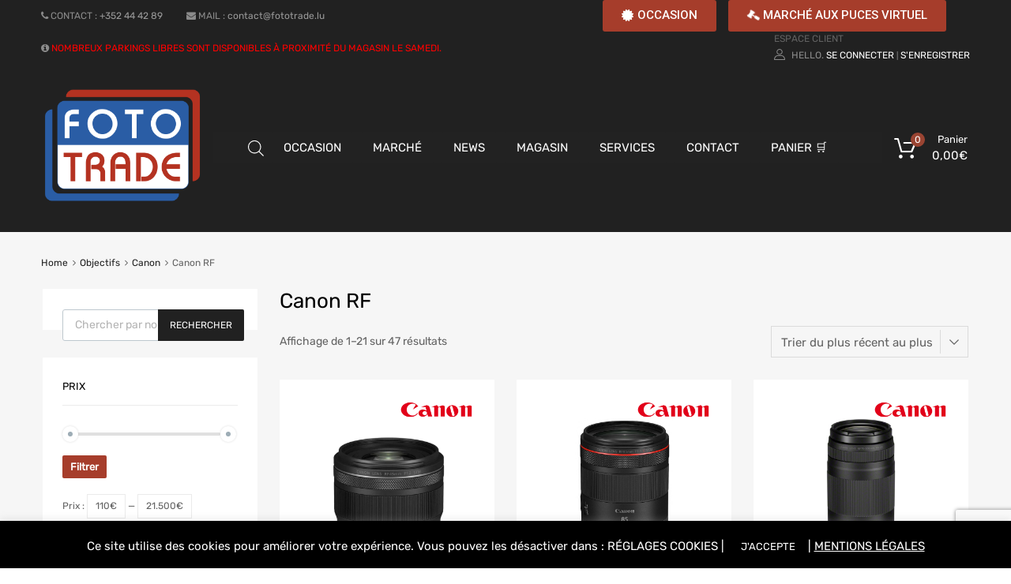

--- FILE ---
content_type: text/html; charset=UTF-8
request_url: https://fototrade.lu/product-category/objectifs/objectifs-canon/canon-rf/
body_size: 36059
content:
<!DOCTYPE html>
<html lang="fr-FR">

	<head>
		<meta charset="UTF-8">
		<meta name="viewport" content="width=device-width, initial-scale=1">
		<link rel="profile" href="http://gmpg.org/xfn/11">
				<meta name='robots' content='index, follow, max-image-preview:large, max-snippet:-1, max-video-preview:-1' />

	<!-- This site is optimized with the Yoast SEO plugin v23.6 - https://yoast.com/wordpress/plugins/seo/ -->
	<title>Canon RF - Foto Trade Luxembourg</title>
	<link rel="canonical" href="https://fototrade.lu/product-category/objectifs/objectifs-canon/canon-rf/" />
	<link rel="next" href="https://fototrade.lu/product-category/objectifs/objectifs-canon/canon-rf/page/2/" />
	<meta property="og:locale" content="fr_FR" />
	<meta property="og:type" content="article" />
	<meta property="og:title" content="Canon RF - Foto Trade Luxembourg" />
	<meta property="og:url" content="https://fototrade.lu/product-category/objectifs/objectifs-canon/canon-rf/" />
	<meta property="og:site_name" content="Foto Trade Luxembourg" />
	<meta name="twitter:card" content="summary_large_image" />
	<script type="application/ld+json" class="yoast-schema-graph">{"@context":"https://schema.org","@graph":[{"@type":"CollectionPage","@id":"https://fototrade.lu/product-category/objectifs/objectifs-canon/canon-rf/","url":"https://fototrade.lu/product-category/objectifs/objectifs-canon/canon-rf/","name":"Canon RF - Foto Trade Luxembourg","isPartOf":{"@id":"https://fototrade.lu/#website"},"primaryImageOfPage":{"@id":"https://fototrade.lu/product-category/objectifs/objectifs-canon/canon-rf/#primaryimage"},"image":{"@id":"https://fototrade.lu/product-category/objectifs/objectifs-canon/canon-rf/#primaryimage"},"thumbnailUrl":"https://fototrade.lu/wp-content/uploads/2025/11/CANON-rf-45mm-12-STM.png","breadcrumb":{"@id":"https://fototrade.lu/product-category/objectifs/objectifs-canon/canon-rf/#breadcrumb"},"inLanguage":"fr-FR"},{"@type":"ImageObject","inLanguage":"fr-FR","@id":"https://fototrade.lu/product-category/objectifs/objectifs-canon/canon-rf/#primaryimage","url":"https://fototrade.lu/wp-content/uploads/2025/11/CANON-rf-45mm-12-STM.png","contentUrl":"https://fototrade.lu/wp-content/uploads/2025/11/CANON-rf-45mm-12-STM.png","width":800,"height":800},{"@type":"BreadcrumbList","@id":"https://fototrade.lu/product-category/objectifs/objectifs-canon/canon-rf/#breadcrumb","itemListElement":[{"@type":"ListItem","position":1,"name":"Accueil","item":"https://fototrade.lu/"},{"@type":"ListItem","position":2,"name":"Objectifs","item":"https://fototrade.lu/product-category/objectifs/"},{"@type":"ListItem","position":3,"name":"Canon","item":"https://fototrade.lu/product-category/objectifs/objectifs-canon/"},{"@type":"ListItem","position":4,"name":"Canon RF"}]},{"@type":"WebSite","@id":"https://fototrade.lu/#website","url":"https://fototrade.lu/","name":"Foto Trade Luxembourg","description":"Le Spécialiste Photo au Luxembourg","publisher":{"@id":"https://fototrade.lu/#organization"},"potentialAction":[{"@type":"SearchAction","target":{"@type":"EntryPoint","urlTemplate":"https://fototrade.lu/?s={search_term_string}"},"query-input":{"@type":"PropertyValueSpecification","valueRequired":true,"valueName":"search_term_string"}}],"inLanguage":"fr-FR"},{"@type":"Organization","@id":"https://fototrade.lu/#organization","name":"Foto Trade Luxembourg","url":"https://fototrade.lu/","logo":{"@type":"ImageObject","inLanguage":"fr-FR","@id":"https://fototrade.lu/#/schema/logo/image/","url":"https://fototrade.lu/wp-content/uploads/2019/02/FotoTrade-LogoWeb-cut-XL.png","contentUrl":"https://fototrade.lu/wp-content/uploads/2019/02/FotoTrade-LogoWeb-cut-XL.png","width":1316,"height":936,"caption":"Foto Trade Luxembourg"},"image":{"@id":"https://fototrade.lu/#/schema/logo/image/"}}]}</script>
	<!-- / Yoast SEO plugin. -->


<link rel='dns-prefetch' href='//www.googletagmanager.com' />
<link rel='dns-prefetch' href='//maxcdn.bootstrapcdn.com' />
<link rel='dns-prefetch' href='//fonts.googleapis.com' />
<link rel="alternate" type="application/rss+xml" title="Foto Trade Luxembourg &raquo; Flux" href="https://fototrade.lu/feed/" />
<link rel="alternate" type="application/rss+xml" title="Foto Trade Luxembourg &raquo; Flux des commentaires" href="https://fototrade.lu/comments/feed/" />
<link rel="alternate" type="application/rss+xml" title="Flux pour Foto Trade Luxembourg &raquo; Canon RF Catégorie" href="https://fototrade.lu/product-category/objectifs/objectifs-canon/canon-rf/feed/" />
		<!-- This site uses the Google Analytics by ExactMetrics plugin v8.11.1 - Using Analytics tracking - https://www.exactmetrics.com/ -->
							<script src="//www.googletagmanager.com/gtag/js?id=G-N4660JQRZ3"  data-cfasync="false" data-wpfc-render="false" type="text/javascript" async></script>
			<script data-cfasync="false" data-wpfc-render="false" type="text/javascript">
				var em_version = '8.11.1';
				var em_track_user = true;
				var em_no_track_reason = '';
								var ExactMetricsDefaultLocations = {"page_location":"https:\/\/fototrade.lu\/product-category\/objectifs\/objectifs-canon\/canon-rf\/"};
								if ( typeof ExactMetricsPrivacyGuardFilter === 'function' ) {
					var ExactMetricsLocations = (typeof ExactMetricsExcludeQuery === 'object') ? ExactMetricsPrivacyGuardFilter( ExactMetricsExcludeQuery ) : ExactMetricsPrivacyGuardFilter( ExactMetricsDefaultLocations );
				} else {
					var ExactMetricsLocations = (typeof ExactMetricsExcludeQuery === 'object') ? ExactMetricsExcludeQuery : ExactMetricsDefaultLocations;
				}

								var disableStrs = [
										'ga-disable-G-N4660JQRZ3',
									];

				/* Function to detect opted out users */
				function __gtagTrackerIsOptedOut() {
					for (var index = 0; index < disableStrs.length; index++) {
						if (document.cookie.indexOf(disableStrs[index] + '=true') > -1) {
							return true;
						}
					}

					return false;
				}

				/* Disable tracking if the opt-out cookie exists. */
				if (__gtagTrackerIsOptedOut()) {
					for (var index = 0; index < disableStrs.length; index++) {
						window[disableStrs[index]] = true;
					}
				}

				/* Opt-out function */
				function __gtagTrackerOptout() {
					for (var index = 0; index < disableStrs.length; index++) {
						document.cookie = disableStrs[index] + '=true; expires=Thu, 31 Dec 2099 23:59:59 UTC; path=/';
						window[disableStrs[index]] = true;
					}
				}

				if ('undefined' === typeof gaOptout) {
					function gaOptout() {
						__gtagTrackerOptout();
					}
				}
								window.dataLayer = window.dataLayer || [];

				window.ExactMetricsDualTracker = {
					helpers: {},
					trackers: {},
				};
				if (em_track_user) {
					function __gtagDataLayer() {
						dataLayer.push(arguments);
					}

					function __gtagTracker(type, name, parameters) {
						if (!parameters) {
							parameters = {};
						}

						if (parameters.send_to) {
							__gtagDataLayer.apply(null, arguments);
							return;
						}

						if (type === 'event') {
														parameters.send_to = exactmetrics_frontend.v4_id;
							var hookName = name;
							if (typeof parameters['event_category'] !== 'undefined') {
								hookName = parameters['event_category'] + ':' + name;
							}

							if (typeof ExactMetricsDualTracker.trackers[hookName] !== 'undefined') {
								ExactMetricsDualTracker.trackers[hookName](parameters);
							} else {
								__gtagDataLayer('event', name, parameters);
							}
							
						} else {
							__gtagDataLayer.apply(null, arguments);
						}
					}

					__gtagTracker('js', new Date());
					__gtagTracker('set', {
						'developer_id.dNDMyYj': true,
											});
					if ( ExactMetricsLocations.page_location ) {
						__gtagTracker('set', ExactMetricsLocations);
					}
										__gtagTracker('config', 'G-N4660JQRZ3', {"forceSSL":"true"} );
										window.gtag = __gtagTracker;										(function () {
						/* https://developers.google.com/analytics/devguides/collection/analyticsjs/ */
						/* ga and __gaTracker compatibility shim. */
						var noopfn = function () {
							return null;
						};
						var newtracker = function () {
							return new Tracker();
						};
						var Tracker = function () {
							return null;
						};
						var p = Tracker.prototype;
						p.get = noopfn;
						p.set = noopfn;
						p.send = function () {
							var args = Array.prototype.slice.call(arguments);
							args.unshift('send');
							__gaTracker.apply(null, args);
						};
						var __gaTracker = function () {
							var len = arguments.length;
							if (len === 0) {
								return;
							}
							var f = arguments[len - 1];
							if (typeof f !== 'object' || f === null || typeof f.hitCallback !== 'function') {
								if ('send' === arguments[0]) {
									var hitConverted, hitObject = false, action;
									if ('event' === arguments[1]) {
										if ('undefined' !== typeof arguments[3]) {
											hitObject = {
												'eventAction': arguments[3],
												'eventCategory': arguments[2],
												'eventLabel': arguments[4],
												'value': arguments[5] ? arguments[5] : 1,
											}
										}
									}
									if ('pageview' === arguments[1]) {
										if ('undefined' !== typeof arguments[2]) {
											hitObject = {
												'eventAction': 'page_view',
												'page_path': arguments[2],
											}
										}
									}
									if (typeof arguments[2] === 'object') {
										hitObject = arguments[2];
									}
									if (typeof arguments[5] === 'object') {
										Object.assign(hitObject, arguments[5]);
									}
									if ('undefined' !== typeof arguments[1].hitType) {
										hitObject = arguments[1];
										if ('pageview' === hitObject.hitType) {
											hitObject.eventAction = 'page_view';
										}
									}
									if (hitObject) {
										action = 'timing' === arguments[1].hitType ? 'timing_complete' : hitObject.eventAction;
										hitConverted = mapArgs(hitObject);
										__gtagTracker('event', action, hitConverted);
									}
								}
								return;
							}

							function mapArgs(args) {
								var arg, hit = {};
								var gaMap = {
									'eventCategory': 'event_category',
									'eventAction': 'event_action',
									'eventLabel': 'event_label',
									'eventValue': 'event_value',
									'nonInteraction': 'non_interaction',
									'timingCategory': 'event_category',
									'timingVar': 'name',
									'timingValue': 'value',
									'timingLabel': 'event_label',
									'page': 'page_path',
									'location': 'page_location',
									'title': 'page_title',
									'referrer' : 'page_referrer',
								};
								for (arg in args) {
																		if (!(!args.hasOwnProperty(arg) || !gaMap.hasOwnProperty(arg))) {
										hit[gaMap[arg]] = args[arg];
									} else {
										hit[arg] = args[arg];
									}
								}
								return hit;
							}

							try {
								f.hitCallback();
							} catch (ex) {
							}
						};
						__gaTracker.create = newtracker;
						__gaTracker.getByName = newtracker;
						__gaTracker.getAll = function () {
							return [];
						};
						__gaTracker.remove = noopfn;
						__gaTracker.loaded = true;
						window['__gaTracker'] = __gaTracker;
					})();
									} else {
										console.log("");
					(function () {
						function __gtagTracker() {
							return null;
						}

						window['__gtagTracker'] = __gtagTracker;
						window['gtag'] = __gtagTracker;
					})();
									}
			</script>
							<!-- / Google Analytics by ExactMetrics -->
		<script type="text/javascript">
/* <![CDATA[ */
window._wpemojiSettings = {"baseUrl":"https:\/\/s.w.org\/images\/core\/emoji\/15.0.3\/72x72\/","ext":".png","svgUrl":"https:\/\/s.w.org\/images\/core\/emoji\/15.0.3\/svg\/","svgExt":".svg","source":{"concatemoji":"https:\/\/fototrade.lu\/wp-includes\/js\/wp-emoji-release.min.js"}};
/*! This file is auto-generated */
!function(i,n){var o,s,e;function c(e){try{var t={supportTests:e,timestamp:(new Date).valueOf()};sessionStorage.setItem(o,JSON.stringify(t))}catch(e){}}function p(e,t,n){e.clearRect(0,0,e.canvas.width,e.canvas.height),e.fillText(t,0,0);var t=new Uint32Array(e.getImageData(0,0,e.canvas.width,e.canvas.height).data),r=(e.clearRect(0,0,e.canvas.width,e.canvas.height),e.fillText(n,0,0),new Uint32Array(e.getImageData(0,0,e.canvas.width,e.canvas.height).data));return t.every(function(e,t){return e===r[t]})}function u(e,t,n){switch(t){case"flag":return n(e,"\ud83c\udff3\ufe0f\u200d\u26a7\ufe0f","\ud83c\udff3\ufe0f\u200b\u26a7\ufe0f")?!1:!n(e,"\ud83c\uddfa\ud83c\uddf3","\ud83c\uddfa\u200b\ud83c\uddf3")&&!n(e,"\ud83c\udff4\udb40\udc67\udb40\udc62\udb40\udc65\udb40\udc6e\udb40\udc67\udb40\udc7f","\ud83c\udff4\u200b\udb40\udc67\u200b\udb40\udc62\u200b\udb40\udc65\u200b\udb40\udc6e\u200b\udb40\udc67\u200b\udb40\udc7f");case"emoji":return!n(e,"\ud83d\udc26\u200d\u2b1b","\ud83d\udc26\u200b\u2b1b")}return!1}function f(e,t,n){var r="undefined"!=typeof WorkerGlobalScope&&self instanceof WorkerGlobalScope?new OffscreenCanvas(300,150):i.createElement("canvas"),a=r.getContext("2d",{willReadFrequently:!0}),o=(a.textBaseline="top",a.font="600 32px Arial",{});return e.forEach(function(e){o[e]=t(a,e,n)}),o}function t(e){var t=i.createElement("script");t.src=e,t.defer=!0,i.head.appendChild(t)}"undefined"!=typeof Promise&&(o="wpEmojiSettingsSupports",s=["flag","emoji"],n.supports={everything:!0,everythingExceptFlag:!0},e=new Promise(function(e){i.addEventListener("DOMContentLoaded",e,{once:!0})}),new Promise(function(t){var n=function(){try{var e=JSON.parse(sessionStorage.getItem(o));if("object"==typeof e&&"number"==typeof e.timestamp&&(new Date).valueOf()<e.timestamp+604800&&"object"==typeof e.supportTests)return e.supportTests}catch(e){}return null}();if(!n){if("undefined"!=typeof Worker&&"undefined"!=typeof OffscreenCanvas&&"undefined"!=typeof URL&&URL.createObjectURL&&"undefined"!=typeof Blob)try{var e="postMessage("+f.toString()+"("+[JSON.stringify(s),u.toString(),p.toString()].join(",")+"));",r=new Blob([e],{type:"text/javascript"}),a=new Worker(URL.createObjectURL(r),{name:"wpTestEmojiSupports"});return void(a.onmessage=function(e){c(n=e.data),a.terminate(),t(n)})}catch(e){}c(n=f(s,u,p))}t(n)}).then(function(e){for(var t in e)n.supports[t]=e[t],n.supports.everything=n.supports.everything&&n.supports[t],"flag"!==t&&(n.supports.everythingExceptFlag=n.supports.everythingExceptFlag&&n.supports[t]);n.supports.everythingExceptFlag=n.supports.everythingExceptFlag&&!n.supports.flag,n.DOMReady=!1,n.readyCallback=function(){n.DOMReady=!0}}).then(function(){return e}).then(function(){var e;n.supports.everything||(n.readyCallback(),(e=n.source||{}).concatemoji?t(e.concatemoji):e.wpemoji&&e.twemoji&&(t(e.twemoji),t(e.wpemoji)))}))}((window,document),window._wpemojiSettings);
/* ]]> */
</script>
<link rel='stylesheet' id='flick-css' href='https://fototrade.lu/wp-content/plugins/mailchimp/assets/css/flick/flick.css' type='text/css' media='all' />
<link rel='stylesheet' id='mailchimp_sf_main_css-css' href='https://fototrade.lu/?mcsf_action=main_css' type='text/css' media='all' />
<link rel='stylesheet' id='wc-stripe-blocks-checkout-style-css' href='https://fototrade.lu/wp-content/plugins/woocommerce-gateway-stripe/build/upe_blocks.css' type='text/css' media='all' />
<link rel='stylesheet' id='sbi_styles-css' href='https://fototrade.lu/wp-content/plugins/instagram-feed/css/sbi-styles.min.css' type='text/css' media='all' />
<link rel='stylesheet' id='element-pack-site-css' href='https://fototrade.lu/wp-content/plugins/bdthemes-element-pack/assets/css/element-pack-site.css' type='text/css' media='all' />
<link rel='stylesheet' id='wpb_wmca_accordion_style-css' href='https://fototrade.lu/wp-content/plugins/wpb-accordion-menu-or-category/elementor/../assets/css/wpb_wmca_style.css' type='text/css' media='all' />
<style id='wp-emoji-styles-inline-css' type='text/css'>

	img.wp-smiley, img.emoji {
		display: inline !important;
		border: none !important;
		box-shadow: none !important;
		height: 1em !important;
		width: 1em !important;
		margin: 0 0.07em !important;
		vertical-align: -0.1em !important;
		background: none !important;
		padding: 0 !important;
	}
</style>
<link rel='stylesheet' id='wp-block-library-css' href='https://fototrade.lu/wp-includes/css/dist/block-library/style.min.css' type='text/css' media='all' />
<style id='pdfemb-pdf-embedder-viewer-style-inline-css' type='text/css'>
.wp-block-pdfemb-pdf-embedder-viewer{max-width:none}

</style>
<link rel='stylesheet' id='ywpc-frontend-css' href='https://fototrade.lu/wp-content/plugins/yith-woocommerce-product-sales-countdown-premium/assets/css/ywpc-style-1.css' type='text/css' media='all' />
<style id='ywpc-frontend-inline-css' type='text/css'>

				.ywpc-countdown,
				.ywpc-sale-bar {
					background: #fafafa;
					border: 1px solid #dbd8d8;
				}

				.ywpc-countdown > .ywpc-header,
				.ywpc-sale-bar > .ywpc-header {
					color: #a12418;
					font-size: 25px;
				}

				.ywpc-countdown-loop > .ywpc-header,
				.ywpc-sale-bar-loop > .ywpc-header {
					color: #a12418;
					font-size: 15px;
				}
					.ywpc-countdown > .ywpc-timer > div > .ywpc-amount > span {
						background: #ffffff;
						color: #3c3c3c;
						font-size: 28px;
					}
		
					.ywpc-countdown-loop > .ywpc-timer > div > .ywpc-amount > span {
						background: #ffffff;
						color: #3c3c3c;
						font-size: 15px;
					}
				.ywpc-sale-bar > .ywpc-bar > .ywpc-back,
				.ywpc-sale-bar-loop > .ywpc-bar > .ywpc-back {
					background: #e6e6e6;
				}
	
				.ywpc-sale-bar > .ywpc-bar > .ywpc-back > .ywpc-fore,
				.ywpc-sale-bar-loop > .ywpc-bar > .ywpc-back > .ywpc-fore {
					background: #a12418;
				}
</style>
<style id='classic-theme-styles-inline-css' type='text/css'>
/*! This file is auto-generated */
.wp-block-button__link{color:#fff;background-color:#32373c;border-radius:9999px;box-shadow:none;text-decoration:none;padding:calc(.667em + 2px) calc(1.333em + 2px);font-size:1.125em}.wp-block-file__button{background:#32373c;color:#fff;text-decoration:none}
</style>
<style id='global-styles-inline-css' type='text/css'>
body{--wp--preset--color--black: #000000;--wp--preset--color--cyan-bluish-gray: #abb8c3;--wp--preset--color--white: #ffffff;--wp--preset--color--pale-pink: #f78da7;--wp--preset--color--vivid-red: #cf2e2e;--wp--preset--color--luminous-vivid-orange: #ff6900;--wp--preset--color--luminous-vivid-amber: #fcb900;--wp--preset--color--light-green-cyan: #7bdcb5;--wp--preset--color--vivid-green-cyan: #00d084;--wp--preset--color--pale-cyan-blue: #8ed1fc;--wp--preset--color--vivid-cyan-blue: #0693e3;--wp--preset--color--vivid-purple: #9b51e0;--wp--preset--gradient--vivid-cyan-blue-to-vivid-purple: linear-gradient(135deg,rgba(6,147,227,1) 0%,rgb(155,81,224) 100%);--wp--preset--gradient--light-green-cyan-to-vivid-green-cyan: linear-gradient(135deg,rgb(122,220,180) 0%,rgb(0,208,130) 100%);--wp--preset--gradient--luminous-vivid-amber-to-luminous-vivid-orange: linear-gradient(135deg,rgba(252,185,0,1) 0%,rgba(255,105,0,1) 100%);--wp--preset--gradient--luminous-vivid-orange-to-vivid-red: linear-gradient(135deg,rgba(255,105,0,1) 0%,rgb(207,46,46) 100%);--wp--preset--gradient--very-light-gray-to-cyan-bluish-gray: linear-gradient(135deg,rgb(238,238,238) 0%,rgb(169,184,195) 100%);--wp--preset--gradient--cool-to-warm-spectrum: linear-gradient(135deg,rgb(74,234,220) 0%,rgb(151,120,209) 20%,rgb(207,42,186) 40%,rgb(238,44,130) 60%,rgb(251,105,98) 80%,rgb(254,248,76) 100%);--wp--preset--gradient--blush-light-purple: linear-gradient(135deg,rgb(255,206,236) 0%,rgb(152,150,240) 100%);--wp--preset--gradient--blush-bordeaux: linear-gradient(135deg,rgb(254,205,165) 0%,rgb(254,45,45) 50%,rgb(107,0,62) 100%);--wp--preset--gradient--luminous-dusk: linear-gradient(135deg,rgb(255,203,112) 0%,rgb(199,81,192) 50%,rgb(65,88,208) 100%);--wp--preset--gradient--pale-ocean: linear-gradient(135deg,rgb(255,245,203) 0%,rgb(182,227,212) 50%,rgb(51,167,181) 100%);--wp--preset--gradient--electric-grass: linear-gradient(135deg,rgb(202,248,128) 0%,rgb(113,206,126) 100%);--wp--preset--gradient--midnight: linear-gradient(135deg,rgb(2,3,129) 0%,rgb(40,116,252) 100%);--wp--preset--font-size--small: 13px;--wp--preset--font-size--medium: 20px;--wp--preset--font-size--large: 36px;--wp--preset--font-size--x-large: 42px;--wp--preset--font-family--inter: "Inter", sans-serif;--wp--preset--font-family--cardo: Cardo;--wp--preset--spacing--20: 0.44rem;--wp--preset--spacing--30: 0.67rem;--wp--preset--spacing--40: 1rem;--wp--preset--spacing--50: 1.5rem;--wp--preset--spacing--60: 2.25rem;--wp--preset--spacing--70: 3.38rem;--wp--preset--spacing--80: 5.06rem;--wp--preset--shadow--natural: 6px 6px 9px rgba(0, 0, 0, 0.2);--wp--preset--shadow--deep: 12px 12px 50px rgba(0, 0, 0, 0.4);--wp--preset--shadow--sharp: 6px 6px 0px rgba(0, 0, 0, 0.2);--wp--preset--shadow--outlined: 6px 6px 0px -3px rgba(255, 255, 255, 1), 6px 6px rgba(0, 0, 0, 1);--wp--preset--shadow--crisp: 6px 6px 0px rgba(0, 0, 0, 1);}:where(.is-layout-flex){gap: 0.5em;}:where(.is-layout-grid){gap: 0.5em;}body .is-layout-flex{display: flex;}body .is-layout-flex{flex-wrap: wrap;align-items: center;}body .is-layout-flex > *{margin: 0;}body .is-layout-grid{display: grid;}body .is-layout-grid > *{margin: 0;}:where(.wp-block-columns.is-layout-flex){gap: 2em;}:where(.wp-block-columns.is-layout-grid){gap: 2em;}:where(.wp-block-post-template.is-layout-flex){gap: 1.25em;}:where(.wp-block-post-template.is-layout-grid){gap: 1.25em;}.has-black-color{color: var(--wp--preset--color--black) !important;}.has-cyan-bluish-gray-color{color: var(--wp--preset--color--cyan-bluish-gray) !important;}.has-white-color{color: var(--wp--preset--color--white) !important;}.has-pale-pink-color{color: var(--wp--preset--color--pale-pink) !important;}.has-vivid-red-color{color: var(--wp--preset--color--vivid-red) !important;}.has-luminous-vivid-orange-color{color: var(--wp--preset--color--luminous-vivid-orange) !important;}.has-luminous-vivid-amber-color{color: var(--wp--preset--color--luminous-vivid-amber) !important;}.has-light-green-cyan-color{color: var(--wp--preset--color--light-green-cyan) !important;}.has-vivid-green-cyan-color{color: var(--wp--preset--color--vivid-green-cyan) !important;}.has-pale-cyan-blue-color{color: var(--wp--preset--color--pale-cyan-blue) !important;}.has-vivid-cyan-blue-color{color: var(--wp--preset--color--vivid-cyan-blue) !important;}.has-vivid-purple-color{color: var(--wp--preset--color--vivid-purple) !important;}.has-black-background-color{background-color: var(--wp--preset--color--black) !important;}.has-cyan-bluish-gray-background-color{background-color: var(--wp--preset--color--cyan-bluish-gray) !important;}.has-white-background-color{background-color: var(--wp--preset--color--white) !important;}.has-pale-pink-background-color{background-color: var(--wp--preset--color--pale-pink) !important;}.has-vivid-red-background-color{background-color: var(--wp--preset--color--vivid-red) !important;}.has-luminous-vivid-orange-background-color{background-color: var(--wp--preset--color--luminous-vivid-orange) !important;}.has-luminous-vivid-amber-background-color{background-color: var(--wp--preset--color--luminous-vivid-amber) !important;}.has-light-green-cyan-background-color{background-color: var(--wp--preset--color--light-green-cyan) !important;}.has-vivid-green-cyan-background-color{background-color: var(--wp--preset--color--vivid-green-cyan) !important;}.has-pale-cyan-blue-background-color{background-color: var(--wp--preset--color--pale-cyan-blue) !important;}.has-vivid-cyan-blue-background-color{background-color: var(--wp--preset--color--vivid-cyan-blue) !important;}.has-vivid-purple-background-color{background-color: var(--wp--preset--color--vivid-purple) !important;}.has-black-border-color{border-color: var(--wp--preset--color--black) !important;}.has-cyan-bluish-gray-border-color{border-color: var(--wp--preset--color--cyan-bluish-gray) !important;}.has-white-border-color{border-color: var(--wp--preset--color--white) !important;}.has-pale-pink-border-color{border-color: var(--wp--preset--color--pale-pink) !important;}.has-vivid-red-border-color{border-color: var(--wp--preset--color--vivid-red) !important;}.has-luminous-vivid-orange-border-color{border-color: var(--wp--preset--color--luminous-vivid-orange) !important;}.has-luminous-vivid-amber-border-color{border-color: var(--wp--preset--color--luminous-vivid-amber) !important;}.has-light-green-cyan-border-color{border-color: var(--wp--preset--color--light-green-cyan) !important;}.has-vivid-green-cyan-border-color{border-color: var(--wp--preset--color--vivid-green-cyan) !important;}.has-pale-cyan-blue-border-color{border-color: var(--wp--preset--color--pale-cyan-blue) !important;}.has-vivid-cyan-blue-border-color{border-color: var(--wp--preset--color--vivid-cyan-blue) !important;}.has-vivid-purple-border-color{border-color: var(--wp--preset--color--vivid-purple) !important;}.has-vivid-cyan-blue-to-vivid-purple-gradient-background{background: var(--wp--preset--gradient--vivid-cyan-blue-to-vivid-purple) !important;}.has-light-green-cyan-to-vivid-green-cyan-gradient-background{background: var(--wp--preset--gradient--light-green-cyan-to-vivid-green-cyan) !important;}.has-luminous-vivid-amber-to-luminous-vivid-orange-gradient-background{background: var(--wp--preset--gradient--luminous-vivid-amber-to-luminous-vivid-orange) !important;}.has-luminous-vivid-orange-to-vivid-red-gradient-background{background: var(--wp--preset--gradient--luminous-vivid-orange-to-vivid-red) !important;}.has-very-light-gray-to-cyan-bluish-gray-gradient-background{background: var(--wp--preset--gradient--very-light-gray-to-cyan-bluish-gray) !important;}.has-cool-to-warm-spectrum-gradient-background{background: var(--wp--preset--gradient--cool-to-warm-spectrum) !important;}.has-blush-light-purple-gradient-background{background: var(--wp--preset--gradient--blush-light-purple) !important;}.has-blush-bordeaux-gradient-background{background: var(--wp--preset--gradient--blush-bordeaux) !important;}.has-luminous-dusk-gradient-background{background: var(--wp--preset--gradient--luminous-dusk) !important;}.has-pale-ocean-gradient-background{background: var(--wp--preset--gradient--pale-ocean) !important;}.has-electric-grass-gradient-background{background: var(--wp--preset--gradient--electric-grass) !important;}.has-midnight-gradient-background{background: var(--wp--preset--gradient--midnight) !important;}.has-small-font-size{font-size: var(--wp--preset--font-size--small) !important;}.has-medium-font-size{font-size: var(--wp--preset--font-size--medium) !important;}.has-large-font-size{font-size: var(--wp--preset--font-size--large) !important;}.has-x-large-font-size{font-size: var(--wp--preset--font-size--x-large) !important;}
.wp-block-navigation a:where(:not(.wp-element-button)){color: inherit;}
:where(.wp-block-post-template.is-layout-flex){gap: 1.25em;}:where(.wp-block-post-template.is-layout-grid){gap: 1.25em;}
:where(.wp-block-columns.is-layout-flex){gap: 2em;}:where(.wp-block-columns.is-layout-grid){gap: 2em;}
.wp-block-pullquote{font-size: 1.5em;line-height: 1.6;}
</style>
<link rel='stylesheet' id='contact-form-7-css' href='https://fototrade.lu/wp-content/plugins/contact-form-7/includes/css/styles.css' type='text/css' media='all' />
<link rel='stylesheet' id='cookie-law-info-css' href='https://fototrade.lu/wp-content/plugins/cookie-law-info/legacy/public/css/cookie-law-info-public.css' type='text/css' media='all' />
<link rel='stylesheet' id='cookie-law-info-gdpr-css' href='https://fototrade.lu/wp-content/plugins/cookie-law-info/legacy/public/css/cookie-law-info-gdpr.css' type='text/css' media='all' />
<link rel='stylesheet' id='dimage-style-css' href='https://fototrade.lu/wp-content/plugins/dimage-360/css/dimage-style.css' type='text/css' media='all' />
<link rel='stylesheet' id='tz-public-styles-css' href='https://fototrade.lu/wp-content/plugins/tz-feature-pack/public/css/tz-feature-pack-public.css' type='text/css' media='all' />
<link rel='stylesheet' id='tz-widget-styles-css' href='https://fototrade.lu/wp-content/plugins/tz-feature-pack/public/css/frontend-widget-styles.css' type='text/css' media='all' />
<link rel='stylesheet' id='tz-elementor-styles-css' href='https://fototrade.lu/wp-content/plugins/tz-feature-pack/public/css/elementor-widgets-styles.css' type='text/css' media='all' />
<link rel='stylesheet' id='cdn-font-awesome-css' href='https://maxcdn.bootstrapcdn.com/font-awesome/4.7.0/css/font-awesome.min.css' type='text/css' media='all' />
<link rel='stylesheet' id='elementor-icons-css' href='https://fototrade.lu/wp-content/plugins/elementor/assets/lib/eicons/css/elementor-icons.min.css' type='text/css' media='all' />
<link rel='stylesheet' id='elementor-frontend-legacy-css' href='https://fototrade.lu/wp-content/plugins/elementor/assets/css/frontend-legacy.min.css' type='text/css' media='all' />
<link rel='stylesheet' id='elementor-frontend-css' href='https://fototrade.lu/wp-content/plugins/elementor/assets/css/frontend.min.css' type='text/css' media='all' />
<style id='elementor-frontend-inline-css' type='text/css'>
@font-face{font-family:eicons;src:url(https://fototrade.lu/wp-content/plugins/elementor/assets/lib/eicons/fonts/eicons.eot?5.10.0);src:url(https://fototrade.lu/wp-content/plugins/elementor/assets/lib/eicons/fonts/eicons.eot?5.10.0#iefix) format("embedded-opentype"),url(https://fototrade.lu/wp-content/plugins/elementor/assets/lib/eicons/fonts/eicons.woff2?5.10.0) format("woff2"),url(https://fototrade.lu/wp-content/plugins/elementor/assets/lib/eicons/fonts/eicons.woff?5.10.0) format("woff"),url(https://fototrade.lu/wp-content/plugins/elementor/assets/lib/eicons/fonts/eicons.ttf?5.10.0) format("truetype"),url(https://fototrade.lu/wp-content/plugins/elementor/assets/lib/eicons/fonts/eicons.svg?5.10.0#eicon) format("svg");font-weight:400;font-style:normal}
</style>
<link rel='stylesheet' id='elementor-post-23358-css' href='https://fototrade.lu/wp-content/uploads/elementor/css/post-23358.css' type='text/css' media='all' />
<link rel='stylesheet' id='cffstyles-css' href='https://fototrade.lu/wp-content/plugins/custom-facebook-feed-pro/assets/css/cff-style.min.css' type='text/css' media='all' />
<link rel='stylesheet' id='elementor-pro-css' href='https://fototrade.lu/wp-content/plugins/elementor-pro/assets/css/frontend.min.css' type='text/css' media='all' />
<link rel='stylesheet' id='font-awesome-5-all-css' href='https://fototrade.lu/wp-content/plugins/elementor/assets/lib/font-awesome/css/all.min.css' type='text/css' media='all' />
<link rel='stylesheet' id='font-awesome-4-shim-css' href='https://fototrade.lu/wp-content/plugins/elementor/assets/lib/font-awesome/css/v4-shims.min.css' type='text/css' media='all' />
<link rel='stylesheet' id='elementor-global-css' href='https://fototrade.lu/wp-content/uploads/elementor/css/global.css' type='text/css' media='all' />
<link rel='stylesheet' id='woob-bootstrap-style-css' href='https://fototrade.lu/wp-content/plugins/woobrands443/css/framework/bootstrap.css' type='text/css' media='all' />
<link rel='stylesheet' id='woob-front-end-style-css' href='https://fototrade.lu/wp-content/plugins/woobrands443/css/front-style.css' type='text/css' media='all' />
<link rel='stylesheet' id='woob-extra-button-style-css' href='https://fototrade.lu/wp-content/plugins/woobrands443/css/extra-button/extra-style.css' type='text/css' media='all' />
<link rel='stylesheet' id='woocommerce-smallscreen-css' href='https://fototrade.lu/wp-content/plugins/woocommerce/assets/css/woocommerce-smallscreen.css' type='text/css' media='only screen and (max-width: 768px)' />
<style id='woocommerce-inline-inline-css' type='text/css'>
.woocommerce form .form-row .required { visibility: visible; }
</style>
<link rel='stylesheet' id='cff-css' href='https://fototrade.lu/wp-content/plugins/custom-facebook-feed-pro/assets/css/cff-style.min.css' type='text/css' media='all' />
<link rel='stylesheet' id='iksm-public-style-css' href='https://fototrade.lu/wp-content/plugins/iks-menu-pro/assets/css/public.css' type='text/css' media='all' />
<link rel='stylesheet' id='megamenu-css' href='https://fototrade.lu/wp-content/uploads/maxmegamenu/style.css' type='text/css' media='all' />
<link rel='stylesheet' id='dashicons-css' href='https://fototrade.lu/wp-includes/css/dashicons.min.css' type='text/css' media='all' />
<style id='dashicons-inline-css' type='text/css'>
[data-font="Dashicons"]:before {font-family: 'Dashicons' !important;content: attr(data-icon) !important;speak: none !important;font-weight: normal !important;font-variant: normal !important;text-transform: none !important;line-height: 1 !important;font-style: normal !important;-webkit-font-smoothing: antialiased !important;-moz-osx-font-smoothing: grayscale !important;}
</style>
<link rel='stylesheet' id='ywpc-google-fonts-css' href='//fonts.googleapis.com/css?family=Open+Sans:400,700' type='text/css' media='all' />
<link rel='stylesheet' id='dgwt-wcas-style-css' href='https://fototrade.lu/wp-content/plugins/ajax-search-for-woocommerce/assets/css/style.min.css' type='text/css' media='all' />
<link rel='stylesheet' id='chromium-style-css' href='https://fototrade.lu/wp-content/themes/chromium/style.css' type='text/css' media='all' />
<style id='chromium-style-inline-css' type='text/css'>
@media screen and (min-width: 1024px){
						.product-images-wrapper .flex-control-thumbs {
							width: 85px !important;
						}
					}
</style>
<link rel='stylesheet' id='chromium-fonts-css' href='https://fototrade.lu/wp-content/themes/chromium/assets/css/fonts.css' type='text/css' media='all' />
<link rel='stylesheet' id='fontawesome-css' href='https://fototrade.lu/wp-content/themes/chromium/assets/css/font-awesome.min.css' type='text/css' media='all' />
<link rel='stylesheet' id='chromium-woo-styles-css' href='https://fototrade.lu/wp-content/themes/chromium/assets/css/woo-styles.css' type='text/css' media='all' />
<link rel='stylesheet' id='jquery-data-tables-css' href='https://fototrade.lu/wp-content/plugins/woocommerce-product-table/assets/css/datatables/datatables.min.css' type='text/css' media='all' />
<link rel='stylesheet' id='wc-product-table-css' href='https://fototrade.lu/wp-content/plugins/woocommerce-product-table/assets/css/wc-product-table.min.css' type='text/css' media='all' />
<link rel='stylesheet' id='FGW_front_style-css' href='https://fototrade.lu/wp-content/plugins/free-gifts-product-for-woocommerce/assets/css/front.css' type='text/css' media='all' />
<link rel='stylesheet' id='google-fonts-1-css' href='https://fonts.googleapis.com/css?family=Roboto%3A100%2C100italic%2C200%2C200italic%2C300%2C300italic%2C400%2C400italic%2C500%2C500italic%2C600%2C600italic%2C700%2C700italic%2C800%2C800italic%2C900%2C900italic%7CRoboto+Slab%3A100%2C100italic%2C200%2C200italic%2C300%2C300italic%2C400%2C400italic%2C500%2C500italic%2C600%2C600italic%2C700%2C700italic%2C800%2C800italic%2C900%2C900italic&#038;display=auto' type='text/css' media='all' />
<script type="text/javascript" id="woocommerce-google-analytics-integration-gtag-js-after">
/* <![CDATA[ */
/* Google Analytics for WooCommerce (gtag.js) */
					window.dataLayer = window.dataLayer || [];
					function gtag(){dataLayer.push(arguments);}
					// Set up default consent state.
					for ( const mode of [{"analytics_storage":"denied","ad_storage":"denied","ad_user_data":"denied","ad_personalization":"denied","region":["AT","BE","BG","HR","CY","CZ","DK","EE","FI","FR","DE","GR","HU","IS","IE","IT","LV","LI","LT","LU","MT","NL","NO","PL","PT","RO","SK","SI","ES","SE","GB","CH"]}] || [] ) {
						gtag( "consent", "default", { "wait_for_update": 500, ...mode } );
					}
					gtag("js", new Date());
					gtag("set", "developer_id.dOGY3NW", true);
					gtag("config", "103784174", {"track_404":true,"allow_google_signals":false,"logged_in":false,"linker":{"domains":[],"allow_incoming":false},"custom_map":{"dimension1":"logged_in"}});
/* ]]> */
</script>
<script type="text/javascript" src="https://fototrade.lu/wp-includes/js/jquery/jquery.min.js" id="jquery-core-js"></script>
<script type="text/javascript" src="https://fototrade.lu/wp-includes/js/jquery/jquery-migrate.min.js" id="jquery-migrate-js"></script>
<script type="text/javascript" src="https://fototrade.lu/wp-content/plugins/google-analytics-dashboard-for-wp/assets/js/frontend-gtag.min.js" id="exactmetrics-frontend-script-js" async="async" data-wp-strategy="async"></script>
<script data-cfasync="false" data-wpfc-render="false" type="text/javascript" id='exactmetrics-frontend-script-js-extra'>/* <![CDATA[ */
var exactmetrics_frontend = {"js_events_tracking":"true","download_extensions":"zip,mp3,mpeg,pdf,docx,pptx,xlsx,rar","inbound_paths":"[{\"path\":\"\\\/go\\\/\",\"label\":\"affiliate\"},{\"path\":\"\\\/recommend\\\/\",\"label\":\"affiliate\"}]","home_url":"https:\/\/fototrade.lu","hash_tracking":"false","v4_id":"G-N4660JQRZ3"};/* ]]> */
</script>
<script type="text/javascript" src="https://fototrade.lu/wp-content/plugins/revslider/public/assets/js/rbtools.min.js" async id="tp-tools-js"></script>
<script type="text/javascript" src="https://fototrade.lu/wp-content/plugins/revslider/public/assets/js/rs6.min.js" async id="revmin-js"></script>
<script type="text/javascript" id="cookie-law-info-js-extra">
/* <![CDATA[ */
var Cli_Data = {"nn_cookie_ids":[],"cookielist":[],"non_necessary_cookies":[],"ccpaEnabled":"","ccpaRegionBased":"","ccpaBarEnabled":"","strictlyEnabled":["necessary","obligatoire"],"ccpaType":"gdpr","js_blocking":"","custom_integration":"","triggerDomRefresh":"","secure_cookies":""};
var cli_cookiebar_settings = {"animate_speed_hide":"500","animate_speed_show":"500","background":"#000000","border":"#b1a6a6c2","border_on":"","button_1_button_colour":"#000","button_1_button_hover":"#000000","button_1_link_colour":"#fff","button_1_as_button":"1","button_1_new_win":"","button_2_button_colour":"#333","button_2_button_hover":"#292929","button_2_link_colour":"#ffffff","button_2_as_button":"","button_2_hidebar":"","button_3_button_colour":"#000","button_3_button_hover":"#000000","button_3_link_colour":"#fff","button_3_as_button":"1","button_3_new_win":"","button_4_button_colour":"#000","button_4_button_hover":"#000000","button_4_link_colour":"#ffffff","button_4_as_button":"","button_7_button_colour":"#61a229","button_7_button_hover":"#4e8221","button_7_link_colour":"#fff","button_7_as_button":"1","button_7_new_win":"","font_family":"inherit","header_fix":"","notify_animate_hide":"1","notify_animate_show":"","notify_div_id":"#cookie-law-info-bar","notify_position_horizontal":"right","notify_position_vertical":"bottom","scroll_close":"","scroll_close_reload":"","accept_close_reload":"","reject_close_reload":"","showagain_tab":"1","showagain_background":"#fff","showagain_border":"#000","showagain_div_id":"#cookie-law-info-again","showagain_x_position":"100px","text":"#ffffff","show_once_yn":"","show_once":"10000","logging_on":"","as_popup":"","popup_overlay":"1","bar_heading_text":"","cookie_bar_as":"banner","popup_showagain_position":"bottom-right","widget_position":"left"};
var log_object = {"ajax_url":"https:\/\/fototrade.lu\/wp-admin\/admin-ajax.php"};
/* ]]> */
</script>
<script type="text/javascript" src="https://fototrade.lu/wp-content/plugins/cookie-law-info/legacy/public/js/cookie-law-info-public.js" id="cookie-law-info-js"></script>
<script type="text/javascript" src="https://fototrade.lu/wp-content/plugins/dimage-360/js/photo-sphere-viewer.min.js" id="photo-sphere-js1-js"></script>
<script type="text/javascript" src="https://fototrade.lu/wp-content/plugins/dimage-360/js/three.min.js" id="three-min-js"></script>
<script type="text/javascript" src="https://fototrade.lu/wp-content/plugins/elementor/assets/lib/font-awesome/js/v4-shims.min.js" id="font-awesome-4-shim-js"></script>
<script type="text/javascript" src="https://fototrade.lu/wp-content/plugins/woobrands443/js/extra-button/extra-button.js" id="woob-extra-button-script-js"></script>
<script type="text/javascript" id="wc_sa-frontend-js-extra">
/* <![CDATA[ */
var wc_sa_opt = {"i18_prompt_cancel":"Are you sure you want to cancel this order?","i18_prompt_change":"Are you sure you want to change the status of this order?"};
/* ]]> */
</script>
<script type="text/javascript" src="https://fototrade.lu/wp-content/plugins/woocommerce-status-actions/assets/js/frontend.min.js" id="wc_sa-frontend-js"></script>
<script type="text/javascript" src="https://fototrade.lu/wp-content/plugins/woocommerce/assets/js/jquery-blockui/jquery.blockUI.min.js" id="jquery-blockui-js" data-wp-strategy="defer"></script>
<script type="text/javascript" id="wc-add-to-cart-js-extra">
/* <![CDATA[ */
var wc_add_to_cart_params = {"ajax_url":"\/wp-admin\/admin-ajax.php","wc_ajax_url":"\/?wc-ajax=%%endpoint%%","i18n_view_cart":"Voir le panier","cart_url":"https:\/\/fototrade.lu\/cart\/","is_cart":"","cart_redirect_after_add":"no"};
/* ]]> */
</script>
<script type="text/javascript" src="https://fototrade.lu/wp-content/plugins/woocommerce/assets/js/frontend/add-to-cart.min.js" id="wc-add-to-cart-js" defer="defer" data-wp-strategy="defer"></script>
<script type="text/javascript" src="https://fototrade.lu/wp-content/plugins/woocommerce/assets/js/js-cookie/js.cookie.min.js" id="js-cookie-js" defer="defer" data-wp-strategy="defer"></script>
<script type="text/javascript" id="woocommerce-js-extra">
/* <![CDATA[ */
var woocommerce_params = {"ajax_url":"\/wp-admin\/admin-ajax.php","wc_ajax_url":"\/?wc-ajax=%%endpoint%%"};
/* ]]> */
</script>
<script type="text/javascript" src="https://fototrade.lu/wp-content/plugins/woocommerce/assets/js/frontend/woocommerce.min.js" id="woocommerce-js" defer="defer" data-wp-strategy="defer"></script>
<script type="text/javascript" src="https://fototrade.lu/wp-content/plugins/iks-menu-pro/assets/js/public.js" id="iksm-public-script-js"></script>
<script type="text/javascript" src="https://fototrade.lu/wp-content/plugins/iks-menu-pro/assets/js/menu.js" id="iksm-menu-script-js"></script>
<script type="text/javascript" id="whp3251front.js8982-js-extra">
/* <![CDATA[ */
var whp_local_data = {"add_url":"https:\/\/fototrade.lu\/wp-admin\/post-new.php?post_type=event","ajaxurl":"https:\/\/fototrade.lu\/wp-admin\/admin-ajax.php"};
/* ]]> */
</script>
<script type="text/javascript" src="https://fototrade.lu/wp-content/plugins/wp-security-hardening/modules/js/front.js" id="whp3251front.js8982-js"></script>
<link rel="https://api.w.org/" href="https://fototrade.lu/wp-json/" /><link rel="alternate" type="application/json" href="https://fototrade.lu/wp-json/wp/v2/product_cat/574" /><link rel="EditURI" type="application/rsd+xml" title="RSD" href="https://fototrade.lu/xmlrpc.php?rsd" />
<!-- Custom Facebook Feed JS vars -->
<script type="text/javascript">
var cffsiteurl = "https://fototrade.lu/wp-content/plugins";
var cffajaxurl = "https://fototrade.lu/wp-admin/admin-ajax.php";


var cfflinkhashtags = "true";
</script>
<script type="text/javascript">
	jQuery(function($) {
		$('.date-pick').each(function() {
			var format = $(this).data('format') || 'mm/dd/yyyy';
			format = format.replace(/yyyy/i, 'yy');
			$(this).datepicker({
				autoFocusNextInput: true,
				constrainInput: false,
				changeMonth: true,
				changeYear: true,
				beforeShow: function(input, inst) { $('#ui-datepicker-div').addClass('show'); },
				dateFormat: format.toLowerCase(),
			});
		});
		d = new Date();
		$('.birthdate-pick').each(function() {
			var format = $(this).data('format') || 'mm/dd';
			format = format.replace(/yyyy/i, 'yy');
			$(this).datepicker({
				autoFocusNextInput: true,
				constrainInput: false,
				changeMonth: true,
				changeYear: false,
				minDate: new Date(d.getFullYear(), 1-1, 1),
				maxDate: new Date(d.getFullYear(), 12-1, 31),
				beforeShow: function(input, inst) { $('#ui-datepicker-div').removeClass('show'); },
				dateFormat: format.toLowerCase(),
			});

		});

	});
</script>
<style type="text/css" id="iksm-dynamic-style"></style>		<style>
			.dgwt-wcas-ico-magnifier,.dgwt-wcas-ico-magnifier-handler{max-width:20px}.dgwt-wcas-search-wrapp{max-width:600px}.dgwt-wcas-search-wrapp .dgwt-wcas-sf-wrapp input[type=search].dgwt-wcas-search-input,.dgwt-wcas-search-wrapp .dgwt-wcas-sf-wrapp input[type=search].dgwt-wcas-search-input:hover,.dgwt-wcas-search-wrapp .dgwt-wcas-sf-wrapp input[type=search].dgwt-wcas-search-input:focus{background-color:#fff;color:#9eadb6;border-color:#bec8ce}.dgwt-wcas-sf-wrapp input[type=search].dgwt-wcas-search-input::placeholder{color:#9eadb6;opacity:.3}.dgwt-wcas-sf-wrapp input[type=search].dgwt-wcas-search-input::-webkit-input-placeholder{color:#9eadb6;opacity:.3}.dgwt-wcas-sf-wrapp input[type=search].dgwt-wcas-search-input:-moz-placeholder{color:#9eadb6;opacity:.3}.dgwt-wcas-sf-wrapp input[type=search].dgwt-wcas-search-input::-moz-placeholder{color:#9eadb6;opacity:.3}.dgwt-wcas-sf-wrapp input[type=search].dgwt-wcas-search-input:-ms-input-placeholder{color:#9eadb6}.dgwt-wcas-no-submit.dgwt-wcas-search-wrapp .dgwt-wcas-ico-magnifier path,.dgwt-wcas-search-wrapp .dgwt-wcas-close path{fill:#9eadb6}.dgwt-wcas-loader-circular-path{stroke:#9eadb6}.dgwt-wcas-preloader{opacity:.6}.dgwt-wcas-search-wrapp .dgwt-wcas-sf-wrapp .dgwt-wcas-search-submit::before{border-color:transparent #212121}.dgwt-wcas-search-wrapp .dgwt-wcas-sf-wrapp .dgwt-wcas-search-submit:hover::before,.dgwt-wcas-search-wrapp .dgwt-wcas-sf-wrapp .dgwt-wcas-search-submit:focus::before{border-right-color:#212121}.dgwt-wcas-search-wrapp .dgwt-wcas-sf-wrapp .dgwt-wcas-search-submit,.dgwt-wcas-om-bar .dgwt-wcas-om-return{background-color:#212121;color:#fff}.dgwt-wcas-search-wrapp .dgwt-wcas-ico-magnifier,.dgwt-wcas-search-wrapp .dgwt-wcas-sf-wrapp .dgwt-wcas-search-submit svg path,.dgwt-wcas-om-bar .dgwt-wcas-om-return svg path{fill:#fff}.dgwt-wcas-suggestions-wrapp,.dgwt-wcas-details-wrapp{background-color:#f6f6f6}.dgwt-wcas-suggestion-selected{background-color:#fff}.dgwt-wcas-suggestions-wrapp *,.dgwt-wcas-details-wrapp *,.dgwt-wcas-sd,.dgwt-wcas-suggestion *{color:#626262}.dgwt-wcas-st strong,.dgwt-wcas-sd strong{color:#a63c2b}.dgwt-wcas-suggestions-wrapp,.dgwt-wcas-details-wrapp,.dgwt-wcas-suggestion,.dgwt-wcas-datails-title,.dgwt-wcas-details-more-products{border-color:#bec8ce!important}		</style>
			<noscript><style>.woocommerce-product-gallery{ opacity: 1 !important; }</style></noscript>
	<style type="text/css" id="iksm-dynamic-style"></style><style id='wp-fonts-local' type='text/css'>
@font-face{font-family:Inter;font-style:normal;font-weight:300 900;font-display:fallback;src:url('https://fototrade.lu/wp-content/plugins/woocommerce/assets/fonts/Inter-VariableFont_slnt,wght.woff2') format('woff2');font-stretch:normal;}
@font-face{font-family:Cardo;font-style:normal;font-weight:400;font-display:fallback;src:url('https://fototrade.lu/wp-content/plugins/woocommerce/assets/fonts/cardo_normal_400.woff2') format('woff2');}
</style>
<link rel="icon" href="https://fototrade.lu/wp-content/uploads/2019/02/cropped-Logotype_mini-32x32.png" sizes="32x32" />
<link rel="icon" href="https://fototrade.lu/wp-content/uploads/2019/02/cropped-Logotype_mini-192x192.png" sizes="192x192" />
<link rel="apple-touch-icon" href="https://fototrade.lu/wp-content/uploads/2019/02/cropped-Logotype_mini-180x180.png" />
<meta name="msapplication-TileImage" content="https://fototrade.lu/wp-content/uploads/2019/02/cropped-Logotype_mini-270x270.png" />
<script>function setREVStartSize(e){
			//window.requestAnimationFrame(function() {
				window.RSIW = window.RSIW===undefined ? window.innerWidth : window.RSIW;
				window.RSIH = window.RSIH===undefined ? window.innerHeight : window.RSIH;
				try {
					var pw = document.getElementById(e.c).parentNode.offsetWidth,
						newh;
					pw = pw===0 || isNaN(pw) || (e.l=="fullwidth" || e.layout=="fullwidth") ? window.RSIW : pw;
					e.tabw = e.tabw===undefined ? 0 : parseInt(e.tabw);
					e.thumbw = e.thumbw===undefined ? 0 : parseInt(e.thumbw);
					e.tabh = e.tabh===undefined ? 0 : parseInt(e.tabh);
					e.thumbh = e.thumbh===undefined ? 0 : parseInt(e.thumbh);
					e.tabhide = e.tabhide===undefined ? 0 : parseInt(e.tabhide);
					e.thumbhide = e.thumbhide===undefined ? 0 : parseInt(e.thumbhide);
					e.mh = e.mh===undefined || e.mh=="" || e.mh==="auto" ? 0 : parseInt(e.mh,0);
					if(e.layout==="fullscreen" || e.l==="fullscreen")
						newh = Math.max(e.mh,window.RSIH);
					else{
						e.gw = Array.isArray(e.gw) ? e.gw : [e.gw];
						for (var i in e.rl) if (e.gw[i]===undefined || e.gw[i]===0) e.gw[i] = e.gw[i-1];
						e.gh = e.el===undefined || e.el==="" || (Array.isArray(e.el) && e.el.length==0)? e.gh : e.el;
						e.gh = Array.isArray(e.gh) ? e.gh : [e.gh];
						for (var i in e.rl) if (e.gh[i]===undefined || e.gh[i]===0) e.gh[i] = e.gh[i-1];
											
						var nl = new Array(e.rl.length),
							ix = 0,
							sl;
						e.tabw = e.tabhide>=pw ? 0 : e.tabw;
						e.thumbw = e.thumbhide>=pw ? 0 : e.thumbw;
						e.tabh = e.tabhide>=pw ? 0 : e.tabh;
						e.thumbh = e.thumbhide>=pw ? 0 : e.thumbh;
						for (var i in e.rl) nl[i] = e.rl[i]<window.RSIW ? 0 : e.rl[i];
						sl = nl[0];
						for (var i in nl) if (sl>nl[i] && nl[i]>0) { sl = nl[i]; ix=i;}
						var m = pw>(e.gw[ix]+e.tabw+e.thumbw) ? 1 : (pw-(e.tabw+e.thumbw)) / (e.gw[ix]);
						newh =  (e.gh[ix] * m) + (e.tabh + e.thumbh);
					}
					var el = document.getElementById(e.c);
					if (el!==null && el) el.style.height = newh+"px";
					el = document.getElementById(e.c+"_wrapper");
					if (el!==null && el) {
						el.style.height = newh+"px";
						el.style.display = "block";
					}
				} catch(e){
					console.log("Failure at Presize of Slider:" + e)
				}
			//});
		  };</script>
		<style type="text/css" id="wp-custom-css">
			@media screen and (min-width: 768px) {
	.blog .site-sidebar {
		padding-top: 4em;
	}
	.archive:not(.woocommerce) .site-sidebar {
		padding-top: 65px;
	}
	.site-branding .hgroup-sidebar .widget {
    margin: 0 25px 0 0;
  }
}

.available-on-backorder{
    background: #ff0000 !important;
	color: #ffffff !important;
}



.site-logo img {
	max-width: 200px;
}

.elementor-1961 .elementor-element.elementor-element-01e8704 iframe {
	height: 450px !important;
}

.elementor-element-6ba5f732 .tz-testimonials {
	max-width: 800px;
	margin: 0 auto;
}

.tz-categories-grid .title-wrapper {
    margin-bottom: 10px;
}

.tz-hoverable-tabs li.active .inner-content,
.tz-hoverable-tabs li.active .inner-content .elementor-top-section {
	min-height: 562px;
}

@media screen and (max-width: 500px) {
  .mobile-centered {
	  text-align: center;
  }
	.elementor-2392 .elementor-element.elementor-element-105ae5e3,
	.elementor-2325 .elementor-element.elementor-element-105ae5e3,
	.elementor-2233 .elementor-element.elementor-element-5e9101f6{
		background-size: contain;
	}
}


.cart-count-wrapper{
  color: #fff !important;
}

.widget_tz_shopping_cart .heading:before{
  color: #fff;
}

.widget_tz_shopping_cart .heading .widget-heading{
  color: #fff;
}

.widget_tz_shopping_cart .heading .subtotal{
  color: #fff;
}

.redtitle{
  color: red;
}

.related.products {
    display: none;
}


.mc_merge_var .mc_var_label {display:none;
}

.mc_signup_submit {
margin-top: -1.0em;
margin-bottom: 0.5em;
padding: 0px 0px;
width: 100%;
}




button, input, .button {
    height: 40px;
    line-height: 0px;

}


.marquee {
	
        
	
                position: absolute;
                width: 100%;
                height: 100%;
                margin: 0;
                line-height: 50px;
                text-align: center;
                -moz-transform: translateX(100%);
                -webkit-transform: translateX(100%);
                transform: translateX(100%);
                -moz-animation: scroll-left 1s linear infinite;
                -webkit-animation: scroll-left 1s linear infinite;
                animation: scroll-left 40s linear infinite;
            }
            
            @-moz-keyframes scroll-left {
                0% {
                    -moz-transform: translateX(100%);
                }
                100% {
                    -moz-transform: translateX(-100%);
                }
            }
            
            @-webkit-keyframes scroll-left {
                0% {
                    -webkit-transform: translateX(100%);
                }
                100% {
                    -webkit-transform: translateX(-100%);
                }
            }
            
            @keyframes scroll-left {
                0% {
                    -moz-transform: translateX(100%);
                    -webkit-transform: translateX(100%);
                    transform: translateX(100%);
                }
                100% {
                    -moz-transform: translateX(-100%);
                    -webkit-transform: translateX(-100%);
                    transform: translateX(-100%);
                }
            }		</style>
		<style id="kirki-inline-styles">.site-header h1.site-title{font-family:Rubik;font-size:30px;font-weight:400;line-height:1.5;text-align:left;text-transform:none;color:#000000;}.filters-wrapper li{color:#81858c;background-color:#fff;}.filters-wrapper li:active,.filters-wrapper li:focus,.filters-wrapper li:hover{color:#212121;background-color:#a63d2b;}.site-header{background:#212121;background-color:#212121;background-repeat:repeat;background-position:center center;background-attachment:scroll;font-family:Rubik;font-size:15px;font-weight:400;text-align:left;text-transform:none;-webkit-background-size:auto;-moz-background-size:auto;-ms-background-size:auto;-o-background-size:auto;background-size:auto;}.header-top{background-color:#212121;}.header-top,.tz-login-heading.inline .my-account:after{color:#8b8b8b;}.primary-nav{background-color:#a63d2b;}.site-footer{background:#212121;background-color:#212121;background-repeat:repeat-all;background-position:center center;background-attachment:scroll;color:#9a9a9a;-webkit-background-size:cover;-moz-background-size:cover;-ms-background-size:cover;-o-background-size:cover;background-size:cover;}body{font-family:Rubik;font-size:14px;font-weight:400;line-height:1.5;text-align:left;text-transform:none;}.tz-product-tabs .nav-tabs > li > a:active,.tz-product-tabs .nav-tabs > li > a:focus,.tz-product-tabs .nav-tabs > li > a:hover,.tz-product-tabs .nav-tabs > li.active > a,.tz-sales-carousel .sale-title-wrapper span,body,ul#shipping_method .amount{color:#626262;}#ship-to-different-address,.author-info .author-bio,.blog article.type-post,.comments-area .comment,.comments-area .pingback,.elementor-widget .product_list_widget .price del,.form-row label,.quantity input[type=number],.shop_table.cart td.product-price,.site-breadcrumbs,.tz-categories-grid li:not(.show-all) a,.tz-from-blog .entry-excerpt,.tz-hoverable-tabs p a,.tz-login-form-wrapper p::after,.tz-product-tabs .nav-tabs > li > a,.tz-sales-carousel .countdown-section::before,.tz-sales-carousel .price-wrapper del,.tz-sales-carousel .sale-description,.widget .product_list_widget .price del,.widget_calendar,.widget_tz_shopping_cart .widget_shopping_cart_content .total strong,.widget_tz_shopping_cart ul.cart_list li a.remove,.woocommerce-Reviews .description,.woocommerce-checkout-review-order-table tbody tr,td.product-remove a,ul#shipping_method li input + label{color:#626262;}td.product-remove a{border-color:#626262;}.quantity .quantity-button:after,.quantity .quantity-button:before{background-color:#626262;}.blog-grid-posts article.type-post .post-date-wrapper span.border,.chromium-look-tires .hgroup-sidebar .widget_tz_shopping_cart .heading,.elementor-widget .product_list_widget .save-percent,.product .onsale,.product .onsale:before,.product .save-percent,.product.badges-style-3 .onsale,.site-header .compare-count-wrapper,.site-header .wishlist-count-wrapper,.site-sidebar.style-1 .widget .widget-title:after,.site-sidebar.style-1 .widget:not(.widget_tz_categories) .widget-title span:after,.tz-from-blog .item-content ul.post-categories a,.tz-like-wrapper .wrapper a:hover,.tz-product-tabs .nav-tabs > li > a::before,.tz-sales-carousel .countdown-section,.ui-slider-horizontal .ui-slider-range,.widget .product_list_widget .save-percent,.widget_categories ul li:before, .widget_archive ul li:before, .widget_pages ul li:before, .widget_rss ul li:before, .widget_nav_menu ul li:before,.widget_tz_categories.alt-style .widget-title,.widget_tz_socials ul.inline-mode li i:hover,article.type-post .custom-post-label,body:not(.chromium-look-tires) .elementor-widget-wp-widget-tz_woo_cart .heading .cart-count-wrapper,body:not(.chromium-look-tires) .widget_tz_shopping_cart .heading .cart-count-wrapper,figure.effect-sarah,ul.tabs.wc-tabs > li > a::before{background-color:#9a4432;}.button.tm-woocompare-button-single:before,.button.tm-woowishlist-button-single:before,.cart_totals tr.order-total td,.chromium-look-tires .hgroup-sidebar .widget_tz_shopping_cart .heading .cart-count-wrapper,.chromium-look-tools .tz-login-heading .logged-in-as span,.chromium-product-style-3 li.product:hover .button.add_to_cart_button::before,.chromium-product-style-3 li.product:hover .button.ajax_add_to_cart::before,.chromium-product-style-4 li.product:hover .button.add_to_cart_button::before,.chromium-product-style-4 li.product:hover .button.ajax_add_to_cart::before,.comment-form-rating p.stars a,.date-cat-wrapper span,.entry-summary .button.tm-woocompare-page-button:active,.entry-summary .button.tm-woocompare-page-button:focus,.entry-summary .button.tm-woocompare-page-button:hover,.entry-summary .button.tm-woowishlist-page-button:active,.entry-summary .button.tm-woowishlist-page-button:focus,.entry-summary .button.tm-woowishlist-page-button:hover,.post-date-wrapper span:not(.border),.price ins .woocommerce-Price-amount,.tz-sales-carousel .amount,.tz-sales-carousel .countdown-wrapper.style-2 .countdown-amount,.tz-sales-carousel .sale-title-wrapper,.wc-layered-nav-rating .star-rating span::before,.widget_layered_nav_filters ul li a:before,.widget_tz_hot_offers .countdown-amount,.woocommerce-checkout-review-order-table .order-total td,article.format-quote .quote-wrapper i::before,blockquote:before,td.product-remove a:active,td.product-remove a:focus,td.product-remove a:hover{color:#9a4432;}.home-hero-search.elementor-widget-tabs .elementor-tab-title.elementor-active,.product .onsale:before,.tz-product-tabs .tab-nav-wrapper .nav-tabs>li>a::after,.widget_tz_categories.alt-style,td.product-remove a:active,td.product-remove a:focus,td.product-remove a:hover{border-color:#9a4432;}.chromium-product-style-2 li.product .buttons-wrapper .button,.entry-summary .button.tm-woocompare-page-button,.entry-summary .button.tm-woowishlist-page-button,.product .star-rating span:before,.product-shares-wrapper .tz-social-links .wrapper a:hover,.product-shares-wrapper .tz-social-links .wrapper a:hover i::before,.product_list_widget .star-rating span::before,.related-posts .date,.tab-content-grid a:active,.tab-content-grid a:focus,.tab-content-grid a:hover,.tab-content-grid ul li:first-child a:active,.tab-content-grid ul li:first-child a:focus,.tab-content-grid ul li:first-child a:hover,.tz-from-blog .time-wrapper,article.type-post .entry-date,ul.posts-list .post-date{color:#9a4432;}.search .search-excerpt,.widget_layered_nav li.chosen a:before{background-color:#9a4432;}.widget_layered_nav li.chosen a:before{border-color:#9a4432;}.button.tm-woocompare-button-single,.button.tm-woowishlist-button-single,.nav-links span i:before,.show-all a:active,.show-all a:focus,.show-all a:hover,.show-all a:hover i:before,.site-sidebar .widget_calendar a,.widget.widget_tz_categories.alt-style a,a{color:#212121;}article.type-post .grid-wrapper .post-tags a:active,article.type-post .grid-wrapper .post-tags a:focus,article.type-post .grid-wrapper .post-tags a:hover,.blog-style-2 article.type-post .post-cats a:active,.blog-style-2 article.type-post .post-cats a:focus,.blog-style-2 article.type-post .post-cats a:hover,.button.tm-woocompare-button-single:active,.button.tm-woocompare-button-single:focus,.button.tm-woocompare-button-single:hover,.button.tm-woowishlist-button-single:active,.button.tm-woowishlist-button-single:focus,.button.tm-woowishlist-button-single:hover,.comment-author a:active,.comment-author a:focus,.comment-author a:hover,.entry-title a:active,.entry-title a:focus,.entry-title a:hover,.nav-links span:hover i:before,.related-posts .related-categorie:active,.related-posts .related-categorie:focus,.related-posts .related-categorie:hover,.related-posts h3 a:active,.related-posts h3 a:focus,.related-posts h3 a:hover,.show-all a,.show-all a i:before,.site-sidebar .widget_calendar a:active,.site-sidebar .widget_calendar a:focus,.site-sidebar .widget_calendar a:hover,.tz-categories-grid li:not(.show-all) a:active,.tz-categories-grid li:not(.show-all) a:focus,.tz-categories-grid li:not(.show-all) a:hover,.tz-hoverable-tabs p a:active,.tz-hoverable-tabs p a:focus,.tz-hoverable-tabs p a:hover,.widget.widget_tz_categories.alt-style a:active,.widget.widget_tz_categories.alt-style a:focus,.widget.widget_tz_categories.alt-style a:hover,a:active,a:focus,a:hover{color:#9a4432;}.site-sidebar a,.woocommerce-MyAccount-navigation a{color:#626262;}.site-sidebar .comment-author-link a:active,.site-sidebar .comment-author-link a:focus,.site-sidebar .comment-author-link a:hover,.site-sidebar .current-cat a,.site-sidebar a:active,.site-sidebar a:focus,.site-sidebar a:hover,.woocommerce-MyAccount-navigation a:active,.woocommerce-MyAccount-navigation a:focus,.woocommerce-MyAccount-navigation a:hover{color:#9a4432;}.elementor-header-top a,.header-top a{color:#9a9a9a;}.header-top .tz-login-heading.inline a.login-button:active,.header-top .tz-login-heading.inline a.login-button:focus,.header-top .tz-login-heading.inline a.login-button:hover,.header-top a:active,.header-top a:focus,.header-top a:hover,.tz-login-heading.inline a.my-account:active,.tz-login-heading.inline a.my-account:focus,.tz-login-heading.inline a.my-account:hover{color:#9a4432;}.site-footer a{color:#9a9a9a;}.site-footer a:active,.site-footer a:focus,.site-footer a:hover{color:#9a4432;}.site-header .widget-heading,.site-header h1,.site-header h2,.site-header h3,.site-header h4,.site-header h5,.site-header h6{color:#626262;}.product .price,.product-shares-wrapper .tz-social-links .heading,.single-label span,.site-content h1,.site-content h2,.site-content h3,.site-content h4,.site-content h5,.site-content h6,.site-sidebar .comment-author-link,.site-sidebar .comment-author-link a,blockquote,div.product .price{color:#000000;}.site-sidebar h1,.site-sidebar h1 a,.site-sidebar h2,.site-sidebar h2 a,.site-sidebar h3,.site-sidebar h3 a,.site-sidebar h4,.site-sidebar h4 a,.site-sidebar h5,.site-sidebar h5 a,.site-sidebar h6,.site-sidebar h6 a{color:#000000;}.site-footer h1,.site-footer h2,.site-footer h3,.site-footer h4,.site-footer h5,.site-footer h6{color:#ffffff;}#comments,#reviews ol.commentlist,.ajax-auth .botom-links,.author-info h3,.blog.blog-grid-posts .meta-counters,.cart_totals h2,.comment .child-comments,.cross-sells h2,.elementor-widget h5,.elementor-widget-wp-widget-tz_woo_cart .widget_shopping_cart_content,.elementor-widget-wp-widget-tz_woo_cart .widget_shopping_cart_content .total,.post-date-wrapper .border,.post-navigation .nav-links,.primary-nav,.product-classic-style div.product .product-shares-wrapper,.site-header .tm-woocompare-widget-products,.site-header .tm-woowishlist-widget-products,.site-sidebar.style-1 .widget .screen-reader-text + .select-wrapper,.site-sidebar.style-1 .widget .widget-title + *,.tz-categories-grid.with-slider .title-wrapper,.tz-from-blog.style-2 .title-wrapper,.tz-hoverable-tabs ul.nav li,.tz-login-form-wrapper,.tz-login-form-wrapper .heading,.tz-product-tabs .tab-nav-wrapper,.widget .widget-title,.widget.widget_tz_categories.alt-style ul li,.widget_layered_nav ul li a:before,.widget_layered_nav_filters ul li a:before,.widget_price_filter .from,.widget_price_filter .to,.widget_tz_shopping_cart .mini-cart-heading,.widget_tz_shopping_cart .widget_shopping_cart_content,.widget_tz_shopping_cart .widget_shopping_cart_content .total,.widget_tz_shopping_cart ul.cart_list li a.remove,.woocommerce-MyAccount-navigation,.woocommerce-MyAccount-navigation ul li,.woocommerce-checkout h2,.woocommerce-checkout-review-order-table .img,article.type-post .post-cats,article.type-post .post-tags,figure.gallery-item:hover img,form.ajax-auth,table,table td,table th,table.order_details,table.order_details td,table.order_details th,ul.tabs.wc-tabs > li > a{border-color:#ebebeb;}.owl-carousel .owl-nav div + div::before,.tab-pane .slider-navi span + span::before,.title-wrapper .slider-navi span + span::before,.widget_tz_login_register + .widget:before,article.type-post .post-date-wrapper::after,article.type-post .post-date-wrapper::before,hr{background-color:#ebebeb;}.product .star-rating:before,.product_list_widget .star-rating::before,.tz-hoverable-tabs i.icon:before,.tz-testimonials .star-rating:before,.wc-layered-nav-rating .star-rating::before{color:#ebebeb;}.chromium-product-style-2 li.product .button::before,.chromium-product-style-3 li.product .button::before,.chromium-product-style-4 li.product .button::before,.meta-counters,.product .reviews-wrapper,.product-images-wrapper .woocommerce-product-gallery__trigger,.product-shares-wrapper .tz-social-links .wrapper a,.product-shares-wrapper .tz-social-links .wrapper a i::before,.quote-wrapper i::before,.related-posts .related-categorie,.tz-from-blog .post-views,.tz-from-blog.style-2 .item-content a.post-cat-link,.widget_archive .count,.widget_categories .count,.widget_search .search-form::before,.widget_tz_categories .count,article.type-post .time-wrapper i{color:#cacaca;}.product-images-wrapper .woocommerce-product-gallery__trigger{border-color:#cacaca;}.button,button,input,textarea{font-weight:800;text-align:center;text-transform:none;}.button,.select2-container--default .select2-selection--single,.select2-dropdown,button,input,textarea{border-top-left-radius:2px;border-top-right-radius:2px;border-bottom-right-radius:2px;border-bottom-left-radius:2px;}input[type="color"],input[type="date"],input[type="datetime"],input[type="datetime-local"],input[type="email"],input[type="month"],input[type="number"],input[type="password"],input[type="range"],input[type="search"],input[type="tel"],input[type="text"],input[type="time"],input[type="url"],input[type="week"],textarea{color:#9eadb6;background-color:#ffffff;}.product-pager::before,.select-wrapper::before,.select2-container--default .select2-search--dropdown .select2-search__field,.select2-container--default .select2-selection--single,.select2-dropdown,.woocommerce-ordering::before,input[type="color"],input[type="date"],input[type="datetime"],input[type="datetime-local"],input[type="email"],input[type="month"],input[type="number"],input[type="password"],input[type="range"],input[type="search"],input[type="tel"],input[type="text"],input[type="time"],input[type="url"],input[type="week"],select,textarea{border-color:#dbdbdb;}.select2-container--default .select2-selection--single .select2-selection__arrow:before{background-color:#dbdbdb;}.button,.logo-group-nav .menu a,.primary-nav .menu a,.primary-nav .nav-menu a,button,html input[type="button"],input[type="reset"],input[type="submit"]{color:#ffffff;}.button:active,.button:focus,.button:hover,.logo-group-nav .current-menu-item a,.logo-group-nav .menu > li > a:active,.logo-group-nav .menu > li > a:focus,.logo-group-nav .menu > li > a:hover,.primary-nav .current-menu-item a,.primary-nav .menu > li > a:focus,.primary-nav .menu > li > a:hover,.primary-nav .nav-menu > li > a:hover,.primary-nav > li > .menu a:active,button:active,button:focus,button:hover,html input[type="button"]:active,html input[type="button"]:focus,html input[type="button"]:hover,input[type="reset"]:active,input[type="reset"]:focus,input[type="reset"]:hover,input[type="submit"]:active,input[type="submit"]:focus,input[type="submit"]:hover{color:#fff;}.button,.chromium-look-tires .tz-categories-menu ul li:before,.logo-group-nav .menu a,.primary-nav .menu a,button,html input[type="button"],input[type="reset"],input[type="submit"]{background-color:#a63d2b;}.button:active,.button:focus,.button:hover,.logo-group-nav .current-menu-item a,.logo-group-nav .menu > li > a:active,.logo-group-nav .menu > li > a:focus,.logo-group-nav .menu > li > a:hover,.logo-group-nav .nav-menu > li > a:hover,.primary-nav .current-menu-item a,.primary-nav .menu > li > a:active,.primary-nav .menu > li > a:focus,.primary-nav .menu > li > a:hover,.primary-nav .nav-menu > li > a:active,.primary-nav .nav-menu > li > a:focus,.primary-nav .nav-menu > li > a:hover,button:active,button:focus,button:hover,html input[type="button"]:active,html input[type="button"]:focus,html input[type="button"]:hover,input[type="reset"]:active,input[type="reset"]:focus,input[type="reset"]:hover,input[type="submit"]:active,input[type="submit"]:focus,input[type="submit"]:hover{background-color:#782415;}.primary-alt-btn .button,.primary-alt-btn button,.primary-alt-btn input[type="reset"],.primary-alt-btn input[type="submit"],.primary-alt-btn.button,.widget_mailchimpsf_widget .mc_signup_submit,figure.tz-banner .banner-button,html .primary-alt-btn input[type="button"]{color:#ffffff;background-color:#a63d2b;}.primary-alt-btn .button:active,.primary-alt-btn .button:focus,.primary-alt-btn .button:hover,.primary-alt-btn button:active,.primary-alt-btn button:focus,.primary-alt-btn button:hover,.primary-alt-btn input[type="reset"]:active,.primary-alt-btn input[type="reset"]:focus,.primary-alt-btn input[type="reset"]:hover,.primary-alt-btn input[type="submit"]:active,.primary-alt-btn input[type="submit"]:focus,.primary-alt-btn input[type="submit"]:hover,.primary-alt-btn.button:active,.primary-alt-btn.button:focus,.primary-alt-btn.button:hover,.primary-alt-btn:hover .tz-banner .button,.widget_mailchimpsf_widget .mc_signup_submit:active,.widget_mailchimpsf_widget .mc_signup_submit:focus,.widget_mailchimpsf_widget .mc_signup_submit:hover,figure.tz-banner .banner-button:active,figure.tz-banner .banner-button:hover,html .primary-alt-btn input[type="button"]:active,html .primary-alt-btn input[type="button"]:focus,html .primary-alt-btn input[type="button"]:hover{color:#ffffff;background-color:rgba(166,61,43,0.75);}.button.alt,.button.empty-cart,.checkout-button.button,.checkout.button,.link-to-post.button,.single article.type-post .post-tags a,li.product .buttons-wrapper .button,li.product .excerpt-wrapper .button{color:#ffffff;background-color:#212121;}.button.alt:active,.button.alt:focus,.button.alt:hover,.button.empty-cart:active,.button.empty-cart:focus,.button.empty-cart:hover,.checkout-button.button:active,.checkout-button.button:focus,.checkout-button.button:hover,.checkout.button:active,.checkout.button:focus,.checkout.button:hover,.link-to-post.button:active,.link-to-post.button:focus,.link-to-post.button:hover,.single article.type-post .post-tags a:active,.single article.type-post .post-tags a:focus,.single article.type-post .post-tags a:hover,li.product .buttons-wrapper .button:active,li.product .buttons-wrapper .button:focus,li.product .buttons-wrapper .button:hover,li.product .excerpt-wrapper .button:active,li.product .excerpt-wrapper .button:focus,li.product .excerpt-wrapper .button:hover{color:#a63d2b;background-color:#ffffff;}.secondary-alt-btn .button,.secondary-alt-btn button,.secondary-alt-btn input[type="reset"],.secondary-alt-btn input[type="submit"],.secondary-alt-btn.button,.site .dgwt-wcas-search-wrapp .dgwt-wcas-sf-wrapp .dgwt-wcas-search-submit,html .secondary-alt-btn input[type="button"]{color:#fff;background-color:#212121;}.secondary-alt-btn .button:active,.secondary-alt-btn .button:focus,.secondary-alt-btn .button:hover,.secondary-alt-btn button:active,.secondary-alt-btn button:focus,.secondary-alt-btn button:hover,.secondary-alt-btn input[type="reset"]:active,.secondary-alt-btn input[type="reset"]:focus,.secondary-alt-btn input[type="reset"]:hover,.secondary-alt-btn input[type="submit"]:active,.secondary-alt-btn input[type="submit"]:focus,.secondary-alt-btn input[type="submit"]:hover,.secondary-alt-btn.button:active,.secondary-alt-btn.button:focus,.secondary-alt-btn.button:hover,.secondary-alt-btn:hover .tz-banner .button,.site .dgwt-wcas-search-wrapp .dgwt-wcas-sf-wrapp .dgwt-wcas-search-submit:active,.site .dgwt-wcas-search-wrapp .dgwt-wcas-sf-wrapp .dgwt-wcas-search-submit:focus,.site .dgwt-wcas-search-wrapp .dgwt-wcas-sf-wrapp .dgwt-wcas-search-submit:hover,html .secondary-alt-btn input[type="button"]:active,html .secondary-alt-btn input[type="button"]:focus,html .secondary-alt-btn input[type="button"]:hover{color:#fff;background-color:#3a3a3a;}/* arabic */
@font-face {
  font-family: 'Rubik';
  font-style: normal;
  font-weight: 400;
  font-display: swap;
  src: url(https://fototrade.lu/wp-content/fonts/rubik/iJWZBXyIfDnIV5PNhY1KTN7Z-Yh-B4iFUkU1Z4Y.woff2) format('woff2');
  unicode-range: U+0600-06FF, U+0750-077F, U+0870-088E, U+0890-0891, U+0897-08E1, U+08E3-08FF, U+200C-200E, U+2010-2011, U+204F, U+2E41, U+FB50-FDFF, U+FE70-FE74, U+FE76-FEFC, U+102E0-102FB, U+10E60-10E7E, U+10EC2-10EC4, U+10EFC-10EFF, U+1EE00-1EE03, U+1EE05-1EE1F, U+1EE21-1EE22, U+1EE24, U+1EE27, U+1EE29-1EE32, U+1EE34-1EE37, U+1EE39, U+1EE3B, U+1EE42, U+1EE47, U+1EE49, U+1EE4B, U+1EE4D-1EE4F, U+1EE51-1EE52, U+1EE54, U+1EE57, U+1EE59, U+1EE5B, U+1EE5D, U+1EE5F, U+1EE61-1EE62, U+1EE64, U+1EE67-1EE6A, U+1EE6C-1EE72, U+1EE74-1EE77, U+1EE79-1EE7C, U+1EE7E, U+1EE80-1EE89, U+1EE8B-1EE9B, U+1EEA1-1EEA3, U+1EEA5-1EEA9, U+1EEAB-1EEBB, U+1EEF0-1EEF1;
}
/* cyrillic-ext */
@font-face {
  font-family: 'Rubik';
  font-style: normal;
  font-weight: 400;
  font-display: swap;
  src: url(https://fototrade.lu/wp-content/fonts/rubik/iJWZBXyIfDnIV5PNhY1KTN7Z-Yh-B4iFWkU1Z4Y.woff2) format('woff2');
  unicode-range: U+0460-052F, U+1C80-1C8A, U+20B4, U+2DE0-2DFF, U+A640-A69F, U+FE2E-FE2F;
}
/* cyrillic */
@font-face {
  font-family: 'Rubik';
  font-style: normal;
  font-weight: 400;
  font-display: swap;
  src: url(https://fototrade.lu/wp-content/fonts/rubik/iJWZBXyIfDnIV5PNhY1KTN7Z-Yh-B4iFU0U1Z4Y.woff2) format('woff2');
  unicode-range: U+0301, U+0400-045F, U+0490-0491, U+04B0-04B1, U+2116;
}
/* hebrew */
@font-face {
  font-family: 'Rubik';
  font-style: normal;
  font-weight: 400;
  font-display: swap;
  src: url(https://fototrade.lu/wp-content/fonts/rubik/iJWZBXyIfDnIV5PNhY1KTN7Z-Yh-B4iFVUU1Z4Y.woff2) format('woff2');
  unicode-range: U+0307-0308, U+0590-05FF, U+200C-2010, U+20AA, U+25CC, U+FB1D-FB4F;
}
/* latin-ext */
@font-face {
  font-family: 'Rubik';
  font-style: normal;
  font-weight: 400;
  font-display: swap;
  src: url(https://fototrade.lu/wp-content/fonts/rubik/iJWZBXyIfDnIV5PNhY1KTN7Z-Yh-B4iFWUU1Z4Y.woff2) format('woff2');
  unicode-range: U+0100-02BA, U+02BD-02C5, U+02C7-02CC, U+02CE-02D7, U+02DD-02FF, U+0304, U+0308, U+0329, U+1D00-1DBF, U+1E00-1E9F, U+1EF2-1EFF, U+2020, U+20A0-20AB, U+20AD-20C0, U+2113, U+2C60-2C7F, U+A720-A7FF;
}
/* latin */
@font-face {
  font-family: 'Rubik';
  font-style: normal;
  font-weight: 400;
  font-display: swap;
  src: url(https://fototrade.lu/wp-content/fonts/rubik/iJWZBXyIfDnIV5PNhY1KTN7Z-Yh-B4iFV0U1.woff2) format('woff2');
  unicode-range: U+0000-00FF, U+0131, U+0152-0153, U+02BB-02BC, U+02C6, U+02DA, U+02DC, U+0304, U+0308, U+0329, U+2000-206F, U+20AC, U+2122, U+2191, U+2193, U+2212, U+2215, U+FEFF, U+FFFD;
}/* arabic */
@font-face {
  font-family: 'Rubik';
  font-style: normal;
  font-weight: 400;
  font-display: swap;
  src: url(https://fototrade.lu/wp-content/fonts/rubik/iJWZBXyIfDnIV5PNhY1KTN7Z-Yh-B4iFUkU1Z4Y.woff2) format('woff2');
  unicode-range: U+0600-06FF, U+0750-077F, U+0870-088E, U+0890-0891, U+0897-08E1, U+08E3-08FF, U+200C-200E, U+2010-2011, U+204F, U+2E41, U+FB50-FDFF, U+FE70-FE74, U+FE76-FEFC, U+102E0-102FB, U+10E60-10E7E, U+10EC2-10EC4, U+10EFC-10EFF, U+1EE00-1EE03, U+1EE05-1EE1F, U+1EE21-1EE22, U+1EE24, U+1EE27, U+1EE29-1EE32, U+1EE34-1EE37, U+1EE39, U+1EE3B, U+1EE42, U+1EE47, U+1EE49, U+1EE4B, U+1EE4D-1EE4F, U+1EE51-1EE52, U+1EE54, U+1EE57, U+1EE59, U+1EE5B, U+1EE5D, U+1EE5F, U+1EE61-1EE62, U+1EE64, U+1EE67-1EE6A, U+1EE6C-1EE72, U+1EE74-1EE77, U+1EE79-1EE7C, U+1EE7E, U+1EE80-1EE89, U+1EE8B-1EE9B, U+1EEA1-1EEA3, U+1EEA5-1EEA9, U+1EEAB-1EEBB, U+1EEF0-1EEF1;
}
/* cyrillic-ext */
@font-face {
  font-family: 'Rubik';
  font-style: normal;
  font-weight: 400;
  font-display: swap;
  src: url(https://fototrade.lu/wp-content/fonts/rubik/iJWZBXyIfDnIV5PNhY1KTN7Z-Yh-B4iFWkU1Z4Y.woff2) format('woff2');
  unicode-range: U+0460-052F, U+1C80-1C8A, U+20B4, U+2DE0-2DFF, U+A640-A69F, U+FE2E-FE2F;
}
/* cyrillic */
@font-face {
  font-family: 'Rubik';
  font-style: normal;
  font-weight: 400;
  font-display: swap;
  src: url(https://fototrade.lu/wp-content/fonts/rubik/iJWZBXyIfDnIV5PNhY1KTN7Z-Yh-B4iFU0U1Z4Y.woff2) format('woff2');
  unicode-range: U+0301, U+0400-045F, U+0490-0491, U+04B0-04B1, U+2116;
}
/* hebrew */
@font-face {
  font-family: 'Rubik';
  font-style: normal;
  font-weight: 400;
  font-display: swap;
  src: url(https://fototrade.lu/wp-content/fonts/rubik/iJWZBXyIfDnIV5PNhY1KTN7Z-Yh-B4iFVUU1Z4Y.woff2) format('woff2');
  unicode-range: U+0307-0308, U+0590-05FF, U+200C-2010, U+20AA, U+25CC, U+FB1D-FB4F;
}
/* latin-ext */
@font-face {
  font-family: 'Rubik';
  font-style: normal;
  font-weight: 400;
  font-display: swap;
  src: url(https://fototrade.lu/wp-content/fonts/rubik/iJWZBXyIfDnIV5PNhY1KTN7Z-Yh-B4iFWUU1Z4Y.woff2) format('woff2');
  unicode-range: U+0100-02BA, U+02BD-02C5, U+02C7-02CC, U+02CE-02D7, U+02DD-02FF, U+0304, U+0308, U+0329, U+1D00-1DBF, U+1E00-1E9F, U+1EF2-1EFF, U+2020, U+20A0-20AB, U+20AD-20C0, U+2113, U+2C60-2C7F, U+A720-A7FF;
}
/* latin */
@font-face {
  font-family: 'Rubik';
  font-style: normal;
  font-weight: 400;
  font-display: swap;
  src: url(https://fototrade.lu/wp-content/fonts/rubik/iJWZBXyIfDnIV5PNhY1KTN7Z-Yh-B4iFV0U1.woff2) format('woff2');
  unicode-range: U+0000-00FF, U+0131, U+0152-0153, U+02BB-02BC, U+02C6, U+02DA, U+02DC, U+0304, U+0308, U+0329, U+2000-206F, U+20AC, U+2122, U+2191, U+2193, U+2212, U+2215, U+FEFF, U+FFFD;
}/* arabic */
@font-face {
  font-family: 'Rubik';
  font-style: normal;
  font-weight: 400;
  font-display: swap;
  src: url(https://fototrade.lu/wp-content/fonts/rubik/iJWZBXyIfDnIV5PNhY1KTN7Z-Yh-B4iFUkU1Z4Y.woff2) format('woff2');
  unicode-range: U+0600-06FF, U+0750-077F, U+0870-088E, U+0890-0891, U+0897-08E1, U+08E3-08FF, U+200C-200E, U+2010-2011, U+204F, U+2E41, U+FB50-FDFF, U+FE70-FE74, U+FE76-FEFC, U+102E0-102FB, U+10E60-10E7E, U+10EC2-10EC4, U+10EFC-10EFF, U+1EE00-1EE03, U+1EE05-1EE1F, U+1EE21-1EE22, U+1EE24, U+1EE27, U+1EE29-1EE32, U+1EE34-1EE37, U+1EE39, U+1EE3B, U+1EE42, U+1EE47, U+1EE49, U+1EE4B, U+1EE4D-1EE4F, U+1EE51-1EE52, U+1EE54, U+1EE57, U+1EE59, U+1EE5B, U+1EE5D, U+1EE5F, U+1EE61-1EE62, U+1EE64, U+1EE67-1EE6A, U+1EE6C-1EE72, U+1EE74-1EE77, U+1EE79-1EE7C, U+1EE7E, U+1EE80-1EE89, U+1EE8B-1EE9B, U+1EEA1-1EEA3, U+1EEA5-1EEA9, U+1EEAB-1EEBB, U+1EEF0-1EEF1;
}
/* cyrillic-ext */
@font-face {
  font-family: 'Rubik';
  font-style: normal;
  font-weight: 400;
  font-display: swap;
  src: url(https://fototrade.lu/wp-content/fonts/rubik/iJWZBXyIfDnIV5PNhY1KTN7Z-Yh-B4iFWkU1Z4Y.woff2) format('woff2');
  unicode-range: U+0460-052F, U+1C80-1C8A, U+20B4, U+2DE0-2DFF, U+A640-A69F, U+FE2E-FE2F;
}
/* cyrillic */
@font-face {
  font-family: 'Rubik';
  font-style: normal;
  font-weight: 400;
  font-display: swap;
  src: url(https://fototrade.lu/wp-content/fonts/rubik/iJWZBXyIfDnIV5PNhY1KTN7Z-Yh-B4iFU0U1Z4Y.woff2) format('woff2');
  unicode-range: U+0301, U+0400-045F, U+0490-0491, U+04B0-04B1, U+2116;
}
/* hebrew */
@font-face {
  font-family: 'Rubik';
  font-style: normal;
  font-weight: 400;
  font-display: swap;
  src: url(https://fototrade.lu/wp-content/fonts/rubik/iJWZBXyIfDnIV5PNhY1KTN7Z-Yh-B4iFVUU1Z4Y.woff2) format('woff2');
  unicode-range: U+0307-0308, U+0590-05FF, U+200C-2010, U+20AA, U+25CC, U+FB1D-FB4F;
}
/* latin-ext */
@font-face {
  font-family: 'Rubik';
  font-style: normal;
  font-weight: 400;
  font-display: swap;
  src: url(https://fototrade.lu/wp-content/fonts/rubik/iJWZBXyIfDnIV5PNhY1KTN7Z-Yh-B4iFWUU1Z4Y.woff2) format('woff2');
  unicode-range: U+0100-02BA, U+02BD-02C5, U+02C7-02CC, U+02CE-02D7, U+02DD-02FF, U+0304, U+0308, U+0329, U+1D00-1DBF, U+1E00-1E9F, U+1EF2-1EFF, U+2020, U+20A0-20AB, U+20AD-20C0, U+2113, U+2C60-2C7F, U+A720-A7FF;
}
/* latin */
@font-face {
  font-family: 'Rubik';
  font-style: normal;
  font-weight: 400;
  font-display: swap;
  src: url(https://fototrade.lu/wp-content/fonts/rubik/iJWZBXyIfDnIV5PNhY1KTN7Z-Yh-B4iFV0U1.woff2) format('woff2');
  unicode-range: U+0000-00FF, U+0131, U+0152-0153, U+02BB-02BC, U+02C6, U+02DA, U+02DC, U+0304, U+0308, U+0329, U+2000-206F, U+20AC, U+2122, U+2191, U+2193, U+2212, U+2215, U+FEFF, U+FFFD;
}</style><style type="text/css">/** Mega Menu CSS: fs **/</style>
	</head>

	<body class="archive tax-product_cat term-canon-rf term-574 wp-custom-logo theme-chromium tz-hf-template-chromium tz-hf-stylesheet-chromium woocommerce woocommerce-page woocommerce-no-js mega-menu-logo-group-nav layout-two-col-left site-boxed logo-pos-left blog-style-default chromium-look-parts chromium-elementor-header-disabled mobile-two-col-products chromium-product-style-4 elementor-default elementor-kit-23358">
    		<div id="page" class="site"><!-- Site's Wrapper -->
                            <header class="site-header"><!-- Site's Header -->
                                                                	<div class="header-top"><!-- Header top section -->
		<div class="top-widgets-left">
			<div id="text-1" class="widget widget_text">			<div class="textwidget"><p><i class="fa fa-phone"></i> CONTACT : <a href="tel:+352444289">+352 44 42 89</a></p>
</div>
		</div><div id="text-2" class="widget widget_text">			<div class="textwidget"><p><i class="fa fa-envelope"></i> MAIL : <a href="mailto:contact@fototrade.lu">contact@fototrade.lu</a></p>
</div>
		</div><div id="text-10" class="widget widget_text">			<div class="textwidget"><p><i class="fa fa-info-circle"></i> <span style="color: red;">NOMBREUX PARKINGS LIBRES SONT DISPONIBLES À PROXIMITÉ DU MAGASIN LE SAMEDI.</span></p>
</div>
		</div>		</div>
		<div class="top-widgets-right">
			<div id="custom_html-10" class="widget_text widget widget_custom_html"><div class="textwidget custom-html-widget"><div class="elementor-element elementor-element-f61f48b elementor-widget elementor-widget-button" data-id="f61f48b" data-element_type="widget" data-widget_type="button.default">
				<div class="elementor-widget-container">
					<div class="elementor-button-wrapper">
			<a href="https://occasion.fototrade.lu/" class="elementor-button-link elementor-button elementor-size-sm elementor-animation-pulse-grow" role="button">
						<span class="elementor-button-content-wrapper">
						<span class="elementor-button-icon elementor-align-icon-left">
				<i aria-hidden="true" style="color:#ffffff" class="fas fa-certificate"></i>			</span>
							<span class="elementor-button-text"><span style="color:#ffffff">OCCASION</span></span>
		</span>
					</a>
		 &nbsp;  &nbsp;
			<a href="https://marche-aux-puces.fototrade.lu/" class="elementor-button-link elementor-button elementor-size-sm elementor-animation-pulse-grow" role="button">
						<span class="elementor-button-content-wrapper">
						<span class="elementor-button-icon elementor-align-icon-left">
				<i aria-hidden="true" style="color:#FFFFFF" class="fas fa-spin fa-gavel"></i>			</span>
							<span class="elementor-button-text"><span style="color:#ffffff">MARCHÉ AUX PUCES VIRTUEL</span></span>
		</span>
					</a>
					
		</div>
				</div>
				</div></div></div><div id="tz_login_register-7" class="widget widget_tz_login_register"><h3 class="widget-title" itemprop="name">Espace client</h3>
			<div class="tz-login-heading clickable inline">
				                    <i class="user-icon"></i>
					<p class="logged-in-as">
                        <span>
						Hello.                        </span>
					</p>
                    <span class="tz-login-actions">
					    <a class="login-button" id="show_login_form" href="#">Se connecter</a><span class="delimiter">|</span>
					    <a class="login-button" id="show_register_form" href="#">S&#039;enregistrer</a>
                    </span>
                    			</div>

		
		
			<form id="tz-login" class="ajax-auth" method="post">
				<h3 class="heading">Login</h3>
				<p class="status"></p>
				<input type="hidden" id="security" name="security" value="3025892e68" /><input type="hidden" name="_wp_http_referer" value="/product-category/objectifs/objectifs-canon/canon-rf/" />				<p class="username">
					<label for="username">Username<span class="required">*</span></label>
					<input type="text" class="tz-login-username" placeholder="Username" name="username" required aria-required="true" pattern="[a-zA-Z0-9 @\.]+" title="Digits and Letters only.">
				</p>
				<p class="password">
					<label for="password">Mot de passe<span class="required">*</span></label>
					<input type="password" class="tz-login-password" placeholder="Mot de passe" name="password" required aria-required="true">
				</p>
				<p class="submit-wrapper">
					<a class="text-link" href="https://fototrade.lu/my-account/lost-password/">Mot de passe oublié ?</a>
					<input class="login button" type="submit" value="Login">
				</p>
				<h3 class="botom-links">Nouveau sur le site ? <a id="tz-pop-register" href="#">Crée un compte</a></h3>
								<a class="tz-form-close" href="#">(X)</a>
			</form>

			<form id="tz-register" class="ajax-auth" method="post">
				<h3 class="heading">S&#039;enregistrer</h3>
				<p class="status"></p>
				<input type="hidden" id="signonsecurity" name="signonsecurity" value="bc3d33d34c" /><input type="hidden" name="_wp_http_referer" value="/product-category/objectifs/objectifs-canon/canon-rf/" />				<p class="username">
					<label for="signonname">Username<span class="required">*</span></label>
					<input class="tz-register-username" placeholder="Username" type="text" name="signonname" required aria-required="true" pattern="[a-zA-Z0-9 @\.]+" title="Digits and Letters only.">
					<input type="text" name="register-firstname" class="tz-register-firstname" maxlength="50" value="" />
					<input type="text" name="register-lastname" class="tz-register-lastname" maxlength="50" value="" />
				</p>
				<p class="email">
					<label for="email">Email<span class="required">*</span></label>
					<input class="tz-register-email" placeholder="E-Mail" type="email" name="email" required aria-required="true">
				</p>
				<p class="password">
					<label for="signonpassword">Mot de passe<span class="required">*</span></label>
					<input class="tz-register-password" placeholder="Mot de passe" type="password" name="signonpassword" required aria-required="true">
				</p>
				<p class="submit-wrapper">
					<input class="register button" type="submit" value="S&#039;enregistrer">
				</p>
				<h3 class="botom-links">Vous avez déjà un compte?<a id="tz-pop-login" href="#">Login</a></h3>
				<a class="tz-form-close" href="#">(X)</a>
		</form>

		
	</div>		</div>
	</div><!-- end of Header top section -->

                        
	<div class="site-branding"><!-- Logo & hgroup -->

					<div class="site-logo" itemscope itemtype="http://schema.org/Organization">
					<a href="https://fototrade.lu/" rel="home" title="Foto Trade Luxembourg" itemprop="url">
						<img width="1316" height="936" src="https://fototrade.lu/wp-content/uploads/2019/02/FotoTrade-LogoWeb-cut-XL.png" class="attachment-full size-full" alt="" decoding="async" fetchpriority="high" srcset="https://fototrade.lu/wp-content/uploads/2019/02/FotoTrade-LogoWeb-cut-XL.png 1316w, https://fototrade.lu/wp-content/uploads/2019/02/FotoTrade-LogoWeb-cut-XL-300x213.png 300w, https://fototrade.lu/wp-content/uploads/2019/02/FotoTrade-LogoWeb-cut-XL-768x546.png 768w, https://fototrade.lu/wp-content/uploads/2019/02/FotoTrade-LogoWeb-cut-XL-1024x728.png 1024w, https://fototrade.lu/wp-content/uploads/2019/02/FotoTrade-LogoWeb-cut-XL-600x427.png 600w, https://fototrade.lu/wp-content/uploads/2019/02/FotoTrade-LogoWeb-cut-XL-64x46.png 64w" sizes="(max-width: 1316px) 100vw, 1316px" />					</a>
			</div>
		
						<div class="hgroup-sidebar">
						<div id="tz_woo_cart-1" class="widget widget_tz_shopping_cart"><div class="hide_cart_widget_if_empty"><div class="heading"><div class="widget-heading">Panier<span class="subtotal"><span class="woocommerce-Price-amount amount"><bdi>0,00<span class="woocommerce-Price-currencySymbol">&euro;</span></bdi></span></span></div><span class="cart-count-wrapper">0</span></div><div class="widget_shopping_cart_content"></div></div></div>				</div>
		
					<nav id="logo-navigation" class="logo-group-nav logo-navigation" itemscope="itemscope" itemtype="http://schema.org/SiteNavigationElement">
                <button class="menu-toggle" aria-controls="primary-menu" aria-expanded="false">Menu</button>
                <a class="screen-reader-text skip-link" href="#content">Skip to content</a>
				<div id="mega-menu-wrap-logo-group-nav" class="mega-menu-wrap"><div class="mega-menu-toggle"><div class="mega-toggle-blocks-left"></div><div class="mega-toggle-blocks-center"><div class='mega-toggle-block mega-menu-toggle-block mega-toggle-block-1' id='mega-toggle-block-1' tabindex='0'><span class='mega-toggle-label' role='button' aria-expanded='false'><span class='mega-toggle-label-closed'>MENU</span><span class='mega-toggle-label-open'>MENU</span></span></div></div><div class="mega-toggle-blocks-right"></div></div><ul id="mega-menu-logo-group-nav" class="mega-menu max-mega-menu mega-menu-horizontal mega-no-js" data-event="hover_intent" data-effect="fade_up" data-effect-speed="200" data-effect-mobile="slide" data-effect-speed-mobile="200" data-mobile-force-width="body" data-second-click="close" data-document-click="collapse" data-vertical-behaviour="standard" data-breakpoint="768" data-unbind="true" data-mobile-state="collapse_all" data-hover-intent-timeout="300" data-hover-intent-interval="100"><li class='mega-menu-item mega-menu-item-type-custom mega-menu-item-object-custom mega-align-bottom-left mega-menu-flyout mega-menu-item-29198' id='mega-menu-item-29198'><div  class="dgwt-wcas-search-wrapp dgwt-wcas-is-detail-box dgwt-wcas-has-submit dgwt-wcas-menu-item-29198  woocommerce dgwt-wcas-style-solaris js-dgwt-wcas-layout-icon dgwt-wcas-layout-icon js-dgwt-wcas-mobile-overlay-enabled">
			<div  class="dgwt-wcas-search-icon js-dgwt-wcas-search-icon-handler">				<svg class="dgwt-wcas-ico-magnifier-handler" xmlns="http://www.w3.org/2000/svg"
					 xmlns:xlink="http://www.w3.org/1999/xlink" x="0px" y="0px"
					 viewBox="0 0 51.539 51.361" xml:space="preserve">
		             <path 						 d="M51.539,49.356L37.247,35.065c3.273-3.74,5.272-8.623,5.272-13.983c0-11.742-9.518-21.26-21.26-21.26 S0,9.339,0,21.082s9.518,21.26,21.26,21.26c5.361,0,10.244-1.999,13.983-5.272l14.292,14.292L51.539,49.356z M2.835,21.082 c0-10.176,8.249-18.425,18.425-18.425s18.425,8.249,18.425,18.425S31.436,39.507,21.26,39.507S2.835,31.258,2.835,21.082z"/>
				</svg>
				</div>
		<div class="dgwt-wcas-search-icon-arrow"></div>
		<form class="dgwt-wcas-search-form" role="search" action="https://fototrade.lu/" method="get">
		<div class="dgwt-wcas-sf-wrapp">
						<label class="screen-reader-text"
				   for="dgwt-wcas-search-input-1">Recherche de produits</label>

			<input id="dgwt-wcas-search-input-1"
				   type="search"
				   class="dgwt-wcas-search-input"
				   name="s"
				   value=""
				   placeholder="Chercher par nom, marque, etc..."
				   autocomplete="off"
							/>
			<div class="dgwt-wcas-preloader"></div>

			<div class="dgwt-wcas-voice-search"></div>

							<button type="submit"
						aria-label="Rechercher"
						class="dgwt-wcas-search-submit">Rechercher</button>
			
			<input type="hidden" name="post_type" value="product"/>
			<input type="hidden" name="dgwt_wcas" value="1"/>

			
					</div>
	</form>
</div>
<style>.dgwt-wcas-menu-item-29198 .dgwt-wcas-ico-magnifier-handler path {fill: #ffffff;}</style></li><li class='mega-menu-item mega-menu-item-type-custom mega-menu-item-object-custom mega-align-bottom-left mega-menu-flyout mega-menu-item-27395' id='mega-menu-item-27395'><a class="mega-menu-link" href="https://occasion.fototrade.lu" tabindex="0">OCCASION</a></li><li class='mega-menu-item mega-menu-item-type-custom mega-menu-item-object-custom mega-align-bottom-left mega-menu-flyout mega-menu-item-29197' id='mega-menu-item-29197'><a class="mega-menu-link" href="https://marche-aux-puces.fototrade.lu" tabindex="0">MARCHÉ</a></li><li class='mega-menu-item mega-menu-item-type-post_type mega-menu-item-object-page mega-align-bottom-left mega-menu-flyout mega-menu-item-9395' id='mega-menu-item-9395'><a class="mega-menu-link" href="https://fototrade.lu/actualites/" tabindex="0">NEWS</a></li><li class='mega-menu-item mega-menu-item-type-post_type mega-menu-item-object-page mega-align-bottom-left mega-menu-flyout mega-menu-item-29199' id='mega-menu-item-29199'><a class="mega-menu-link" href="https://fototrade.lu/a-propos/" tabindex="0">MAGASIN</a></li><li class='mega-menu-item mega-menu-item-type-post_type mega-menu-item-object-page mega-align-bottom-left mega-menu-flyout mega-menu-item-3377' id='mega-menu-item-3377'><a class="mega-menu-link" href="https://fototrade.lu/services/" tabindex="0">SERVICES</a></li><li class='mega-menu-item mega-menu-item-type-post_type mega-menu-item-object-page mega-align-bottom-left mega-menu-flyout mega-menu-item-2008' id='mega-menu-item-2008'><a class="mega-menu-link" href="https://fototrade.lu/contact/" tabindex="0">CONTACT</a></li><li class='mega-menu-item mega-menu-item-type-post_type mega-menu-item-object-page mega-align-bottom-left mega-menu-flyout mega-menu-item-31685' id='mega-menu-item-31685'><a class="mega-menu-link" href="https://fototrade.lu/cart/" tabindex="0">PANIER 🛒</a></li></ul></div>			</nav>
		
	</div><!-- end of Logo & hgroup -->

                                                                                    </header><!-- end of Site's Header -->

			    <div class="chrom-bread-wrap"><nav class="woocommerce-breadcrumb"><a href="https://fototrade.lu">Home</a><span><i class="fa fa-angle-right" aria-hidden="true"></i>
 </span><a href="https://fototrade.lu/product-category/objectifs/">Objectifs</a><span><i class="fa fa-angle-right" aria-hidden="true"></i>
 </span><a href="https://fototrade.lu/product-category/objectifs/objectifs-canon/">Canon</a><span><i class="fa fa-angle-right" aria-hidden="true"></i>
 </span>Canon RF</nav></div>    <main class="site-content store-content" itemscope="itemscope" itemprop="mainContentOfPage" role="main"><!-- Main content -->
		<header class="woocommerce-products-header">
			<h1 class="woocommerce-products-header__title page-title">Canon RF</h1>
	
	</header>
<div class="woocommerce-notices-wrapper"></div><div class="view-controls-wrapper"><p class="woocommerce-result-count">
	Affichage de 1&ndash;21 sur 47 résultats</p>
<form class="woocommerce-ordering" method="get">
	<select name="orderby" class="orderby" aria-label="Commande">
					<option value="popularity" >Tri par popularité</option>
					<option value="date"  selected='selected'>Trier du plus récent au plus ancien</option>
					<option value="price" >Tri par tarif croissant</option>
					<option value="price-desc" >Tri par tarif décroissant</option>
			</select>
	<input type="hidden" name="paged" value="1" />
	</form>
</div><ul class="products columns-3">
<li class="badges-style-3 product type-product post-33405 status-publish first onbackorder product_cat-objectifs product_cat-canon-rf has-post-thumbnail taxable shipping-taxable purchasable product-type-simple">
	<div class="inner-wrapper with-extra-gallery"><div class="img-wrapper"><a href="https://fototrade.lu/product/canon-rf-45mm-12-stm/" class="woocommerce-LoopProduct-link woocommerce-loop-product__link"><img width="300" height="300" src="https://fototrade.lu/wp-content/uploads/2025/11/CANON-rf-45mm-12-STM-300x300.png" class="attachment-woocommerce_thumbnail size-woocommerce_thumbnail" alt="" decoding="async" srcset="https://fototrade.lu/wp-content/uploads/2025/11/CANON-rf-45mm-12-STM-300x300.png 300w, https://fototrade.lu/wp-content/uploads/2025/11/CANON-rf-45mm-12-STM-150x150.png 150w, https://fototrade.lu/wp-content/uploads/2025/11/CANON-rf-45mm-12-STM-768x768.png 768w, https://fototrade.lu/wp-content/uploads/2025/11/CANON-rf-45mm-12-STM-350x350.png 350w, https://fototrade.lu/wp-content/uploads/2025/11/CANON-rf-45mm-12-STM-600x600.png 600w, https://fototrade.lu/wp-content/uploads/2025/11/CANON-rf-45mm-12-STM-100x100.png 100w, https://fototrade.lu/wp-content/uploads/2025/11/CANON-rf-45mm-12-STM-64x64.png 64w, https://fototrade.lu/wp-content/uploads/2025/11/CANON-rf-45mm-12-STM.png 800w" sizes="(max-width: 300px) 100vw, 300px" /></a><ul class="extra-gallery-thumbs"><li><a href="https://fototrade.lu/wp-content/uploads/2025/11/CANON-rf-45mm-12-STM.png"><img width="800" height="800" src="https://fototrade.lu/wp-content/uploads/2025/11/CANON-rf-45mm-12-STM.png" class="attachment-shop_thumbnail size-shop_thumbnail" alt="" decoding="async" srcset="https://fototrade.lu/wp-content/uploads/2025/11/CANON-rf-45mm-12-STM.png 800w, https://fototrade.lu/wp-content/uploads/2025/11/CANON-rf-45mm-12-STM-300x300.png 300w, https://fototrade.lu/wp-content/uploads/2025/11/CANON-rf-45mm-12-STM-150x150.png 150w, https://fototrade.lu/wp-content/uploads/2025/11/CANON-rf-45mm-12-STM-768x768.png 768w, https://fototrade.lu/wp-content/uploads/2025/11/CANON-rf-45mm-12-STM-350x350.png 350w, https://fototrade.lu/wp-content/uploads/2025/11/CANON-rf-45mm-12-STM-600x600.png 600w, https://fototrade.lu/wp-content/uploads/2025/11/CANON-rf-45mm-12-STM-100x100.png 100w, https://fototrade.lu/wp-content/uploads/2025/11/CANON-rf-45mm-12-STM-64x64.png 64w" sizes="(max-width: 800px) 100vw, 800px" /></a></li><li><a href="https://fototrade.lu/wp-content/uploads/2025/11/CANON-rf-45mm-12-2.STM_.png"><img width="800" height="800" src="https://fototrade.lu/wp-content/uploads/2025/11/CANON-rf-45mm-12-2.STM_.png" class="attachment-shop_thumbnail size-shop_thumbnail" alt="" decoding="async" loading="lazy" srcset="https://fototrade.lu/wp-content/uploads/2025/11/CANON-rf-45mm-12-2.STM_.png 800w, https://fototrade.lu/wp-content/uploads/2025/11/CANON-rf-45mm-12-2.STM_-300x300.png 300w, https://fototrade.lu/wp-content/uploads/2025/11/CANON-rf-45mm-12-2.STM_-150x150.png 150w, https://fototrade.lu/wp-content/uploads/2025/11/CANON-rf-45mm-12-2.STM_-768x768.png 768w, https://fototrade.lu/wp-content/uploads/2025/11/CANON-rf-45mm-12-2.STM_-350x350.png 350w, https://fototrade.lu/wp-content/uploads/2025/11/CANON-rf-45mm-12-2.STM_-600x600.png 600w, https://fototrade.lu/wp-content/uploads/2025/11/CANON-rf-45mm-12-2.STM_-100x100.png 100w, https://fototrade.lu/wp-content/uploads/2025/11/CANON-rf-45mm-12-2.STM_-64x64.png 64w" sizes="(max-width: 800px) 100vw, 800px" /></a></li><li><a href="https://fototrade.lu/wp-content/uploads/2025/11/CANON-rf-45mm-12-2.STM-3.png"><img width="800" height="800" src="https://fototrade.lu/wp-content/uploads/2025/11/CANON-rf-45mm-12-2.STM-3.png" class="attachment-shop_thumbnail size-shop_thumbnail" alt="" decoding="async" loading="lazy" srcset="https://fototrade.lu/wp-content/uploads/2025/11/CANON-rf-45mm-12-2.STM-3.png 800w, https://fototrade.lu/wp-content/uploads/2025/11/CANON-rf-45mm-12-2.STM-3-300x300.png 300w, https://fototrade.lu/wp-content/uploads/2025/11/CANON-rf-45mm-12-2.STM-3-150x150.png 150w, https://fototrade.lu/wp-content/uploads/2025/11/CANON-rf-45mm-12-2.STM-3-768x768.png 768w, https://fototrade.lu/wp-content/uploads/2025/11/CANON-rf-45mm-12-2.STM-3-350x350.png 350w, https://fototrade.lu/wp-content/uploads/2025/11/CANON-rf-45mm-12-2.STM-3-600x600.png 600w, https://fototrade.lu/wp-content/uploads/2025/11/CANON-rf-45mm-12-2.STM-3-100x100.png 100w, https://fototrade.lu/wp-content/uploads/2025/11/CANON-rf-45mm-12-2.STM-3-64x64.png 64w" sizes="(max-width: 800px) 100vw, 800px" /></a></li></ul><div class="buttons-wrapper"><span class="product-tooltip"></span></div></div><div class="excerpt-wrapper"><a class="primary-cat" href="https://fototrade.lu/product-category/objectifs/">Objectifs</a><a href="https://fototrade.lu/product/canon-rf-45mm-12-stm/" class="woocommerce-LoopProduct-link woocommerce-loop-product__link"><h2 class="woocommerce-loop-product__title">CANON RF 45mm 1,2 STM</h2></a>            <div class="short-description">
				<p>Le Canon RF 45 mm F/1,2 STM est un objectif fixe avancé. Il est fait pour les photographes et vidéastes créatifs qui veulent un contrôle total sur la profondeur de champ et le bokeh sans sacrifier la compacité et la facilité d&#8217;utilisation.</p>
            </div>
		<div class="price-wrapper">
	<span class="price"><span class="woocommerce-Price-amount amount"><bdi>509,00<span class="woocommerce-Price-currencySymbol">&euro;</span></bdi></span></span>
<span class="pw_brand_product_list"><img src="https://fototrade.lu/wp-content/uploads/2024/03/canon-pro-logo.png" style="width:50px;height:50px" /></span><a href="?add-to-cart=33405" aria-describedby="woocommerce_loop_add_to_cart_link_describedby_33405" data-quantity="1" class="button product_type_simple add_to_cart_button ajax_add_to_cart" data-product_id="33405" data-product_sku="253127" aria-label="Ajouter au panier : &ldquo;CANON RF 45mm 1,2 STM&rdquo;" rel="nofollow" data-success_message="« CANON RF 45mm 1,2 STM » a été ajouté à votre panier">Ajouter au panier</a>	<span id="woocommerce_loop_add_to_cart_link_describedby_33405" class="screen-reader-text">
			</span>
</div></div></div></li>
<li class="badges-style-3 product type-product post-33232 status-publish onbackorder product_cat-nouveautes product_cat-objectifs product_cat-objectifs-canon product_cat-canon-rf has-post-thumbnail taxable shipping-taxable purchasable product-type-simple">
	<div class="inner-wrapper with-extra-gallery"><div class="img-wrapper"><a href="https://fototrade.lu/product/canon-rf-85-f14l-vcm/" class="woocommerce-LoopProduct-link woocommerce-loop-product__link"><img width="300" height="300" src="https://fototrade.lu/wp-content/uploads/2025/09/CANON-RF-85-14-VCM-afphoto-300x300.png" class="attachment-woocommerce_thumbnail size-woocommerce_thumbnail" alt="" decoding="async" loading="lazy" srcset="https://fototrade.lu/wp-content/uploads/2025/09/CANON-RF-85-14-VCM-afphoto-300x300.png 300w, https://fototrade.lu/wp-content/uploads/2025/09/CANON-RF-85-14-VCM-afphoto-150x150.png 150w, https://fototrade.lu/wp-content/uploads/2025/09/CANON-RF-85-14-VCM-afphoto-768x768.png 768w, https://fototrade.lu/wp-content/uploads/2025/09/CANON-RF-85-14-VCM-afphoto-350x350.png 350w, https://fototrade.lu/wp-content/uploads/2025/09/CANON-RF-85-14-VCM-afphoto-600x600.png 600w, https://fototrade.lu/wp-content/uploads/2025/09/CANON-RF-85-14-VCM-afphoto-100x100.png 100w, https://fototrade.lu/wp-content/uploads/2025/09/CANON-RF-85-14-VCM-afphoto-64x64.png 64w, https://fototrade.lu/wp-content/uploads/2025/09/CANON-RF-85-14-VCM-afphoto.png 800w" sizes="(max-width: 300px) 100vw, 300px" /></a><ul class="extra-gallery-thumbs"><li><a href="https://fototrade.lu/wp-content/uploads/2025/09/CANON-RF-85-14-VCM-afphoto.png"><img width="800" height="800" src="https://fototrade.lu/wp-content/uploads/2025/09/CANON-RF-85-14-VCM-afphoto.png" class="attachment-shop_thumbnail size-shop_thumbnail" alt="" decoding="async" loading="lazy" srcset="https://fototrade.lu/wp-content/uploads/2025/09/CANON-RF-85-14-VCM-afphoto.png 800w, https://fototrade.lu/wp-content/uploads/2025/09/CANON-RF-85-14-VCM-afphoto-300x300.png 300w, https://fototrade.lu/wp-content/uploads/2025/09/CANON-RF-85-14-VCM-afphoto-150x150.png 150w, https://fototrade.lu/wp-content/uploads/2025/09/CANON-RF-85-14-VCM-afphoto-768x768.png 768w, https://fototrade.lu/wp-content/uploads/2025/09/CANON-RF-85-14-VCM-afphoto-350x350.png 350w, https://fototrade.lu/wp-content/uploads/2025/09/CANON-RF-85-14-VCM-afphoto-600x600.png 600w, https://fototrade.lu/wp-content/uploads/2025/09/CANON-RF-85-14-VCM-afphoto-100x100.png 100w, https://fototrade.lu/wp-content/uploads/2025/09/CANON-RF-85-14-VCM-afphoto-64x64.png 64w" sizes="(max-width: 800px) 100vw, 800px" /></a></li><li><a href="https://fototrade.lu/wp-content/uploads/2025/09/CANON-RF-85-14-VCM-4-afphoto.png"><img width="800" height="800" src="https://fototrade.lu/wp-content/uploads/2025/09/CANON-RF-85-14-VCM-4-afphoto.png" class="attachment-shop_thumbnail size-shop_thumbnail" alt="" decoding="async" loading="lazy" srcset="https://fototrade.lu/wp-content/uploads/2025/09/CANON-RF-85-14-VCM-4-afphoto.png 800w, https://fototrade.lu/wp-content/uploads/2025/09/CANON-RF-85-14-VCM-4-afphoto-300x300.png 300w, https://fototrade.lu/wp-content/uploads/2025/09/CANON-RF-85-14-VCM-4-afphoto-150x150.png 150w, https://fototrade.lu/wp-content/uploads/2025/09/CANON-RF-85-14-VCM-4-afphoto-768x768.png 768w, https://fototrade.lu/wp-content/uploads/2025/09/CANON-RF-85-14-VCM-4-afphoto-350x350.png 350w, https://fototrade.lu/wp-content/uploads/2025/09/CANON-RF-85-14-VCM-4-afphoto-600x600.png 600w, https://fototrade.lu/wp-content/uploads/2025/09/CANON-RF-85-14-VCM-4-afphoto-100x100.png 100w, https://fototrade.lu/wp-content/uploads/2025/09/CANON-RF-85-14-VCM-4-afphoto-64x64.png 64w" sizes="(max-width: 800px) 100vw, 800px" /></a></li><li><a href="https://fototrade.lu/wp-content/uploads/2025/09/CANON-RF-85-14-VCM-5-afphoto.png"><img width="800" height="800" src="https://fototrade.lu/wp-content/uploads/2025/09/CANON-RF-85-14-VCM-5-afphoto.png" class="attachment-shop_thumbnail size-shop_thumbnail" alt="" decoding="async" loading="lazy" srcset="https://fototrade.lu/wp-content/uploads/2025/09/CANON-RF-85-14-VCM-5-afphoto.png 800w, https://fototrade.lu/wp-content/uploads/2025/09/CANON-RF-85-14-VCM-5-afphoto-300x300.png 300w, https://fototrade.lu/wp-content/uploads/2025/09/CANON-RF-85-14-VCM-5-afphoto-150x150.png 150w, https://fototrade.lu/wp-content/uploads/2025/09/CANON-RF-85-14-VCM-5-afphoto-768x768.png 768w, https://fototrade.lu/wp-content/uploads/2025/09/CANON-RF-85-14-VCM-5-afphoto-350x350.png 350w, https://fototrade.lu/wp-content/uploads/2025/09/CANON-RF-85-14-VCM-5-afphoto-600x600.png 600w, https://fototrade.lu/wp-content/uploads/2025/09/CANON-RF-85-14-VCM-5-afphoto-100x100.png 100w, https://fototrade.lu/wp-content/uploads/2025/09/CANON-RF-85-14-VCM-5-afphoto-64x64.png 64w" sizes="(max-width: 800px) 100vw, 800px" /></a></li></ul><div class="buttons-wrapper"><span class="product-tooltip"></span></div></div><div class="excerpt-wrapper"><a class="primary-cat" href="https://fototrade.lu/product-category/objectifs/">Objectifs</a><a href="https://fototrade.lu/product/canon-rf-85-f14l-vcm/" class="woocommerce-LoopProduct-link woocommerce-loop-product__link"><h2 class="woocommerce-loop-product__title">CANON RF 85 f1,4L VCM</h2></a>            <div class="short-description">
				<p>Le Canon RF 85mm f/1.4L VCM a été ajouté à la gamme VCM de Canon. Cet objectif portrait hybride est idéal pour les photographes et les vidéastes. Grâce à sa grande ouverture de f/1,4, tu travailleras sans effort dans des conditions d&#8217;éclairage difficiles et tu créeras de magnifiques flous en arrière-plan.</p>
            </div>
		<div class="price-wrapper">
	<span class="price"><span class="woocommerce-Price-amount amount"><bdi>1.779,00<span class="woocommerce-Price-currencySymbol">&euro;</span></bdi></span></span>
<span class="pw_brand_product_list"><img src="https://fototrade.lu/wp-content/uploads/2024/03/canon-pro-logo.png" style="width:50px;height:50px" /></span><a href="?add-to-cart=33232" aria-describedby="woocommerce_loop_add_to_cart_link_describedby_33232" data-quantity="1" class="button product_type_simple add_to_cart_button ajax_add_to_cart" data-product_id="33232" data-product_sku="253126" aria-label="Ajouter au panier : &ldquo;CANON RF 85 f1,4L VCM&rdquo;" rel="nofollow" data-success_message="« CANON RF 85 f1,4L VCM » a été ajouté à votre panier">Ajouter au panier</a>	<span id="woocommerce_loop_add_to_cart_link_describedby_33232" class="screen-reader-text">
			</span>
</div></div></div></li>
<li class="badges-style-3 product type-product post-32797 status-publish last instock product_cat-objectifs product_cat-canon-rf has-post-thumbnail taxable shipping-taxable purchasable product-type-simple">
	<div class="inner-wrapper with-extra-gallery"><div class="img-wrapper"><a href="https://fototrade.lu/product/canon-rf-75-300-4-56/" class="woocommerce-LoopProduct-link woocommerce-loop-product__link"><img width="300" height="300" src="https://fototrade.lu/wp-content/uploads/2025/04/CANON-RF-75-300-2-300x300.png" class="attachment-woocommerce_thumbnail size-woocommerce_thumbnail" alt="" decoding="async" loading="lazy" srcset="https://fototrade.lu/wp-content/uploads/2025/04/CANON-RF-75-300-2-300x300.png 300w, https://fototrade.lu/wp-content/uploads/2025/04/CANON-RF-75-300-2-150x150.png 150w, https://fototrade.lu/wp-content/uploads/2025/04/CANON-RF-75-300-2-768x768.png 768w, https://fototrade.lu/wp-content/uploads/2025/04/CANON-RF-75-300-2-350x350.png 350w, https://fototrade.lu/wp-content/uploads/2025/04/CANON-RF-75-300-2-600x600.png 600w, https://fototrade.lu/wp-content/uploads/2025/04/CANON-RF-75-300-2-100x100.png 100w, https://fototrade.lu/wp-content/uploads/2025/04/CANON-RF-75-300-2-64x64.png 64w, https://fototrade.lu/wp-content/uploads/2025/04/CANON-RF-75-300-2.png 800w" sizes="(max-width: 300px) 100vw, 300px" /></a><ul class="extra-gallery-thumbs"><li><a href="https://fototrade.lu/wp-content/uploads/2025/04/CANON-RF-75-300-2.png"><img width="800" height="800" src="https://fototrade.lu/wp-content/uploads/2025/04/CANON-RF-75-300-2.png" class="attachment-shop_thumbnail size-shop_thumbnail" alt="" decoding="async" loading="lazy" srcset="https://fototrade.lu/wp-content/uploads/2025/04/CANON-RF-75-300-2.png 800w, https://fototrade.lu/wp-content/uploads/2025/04/CANON-RF-75-300-2-300x300.png 300w, https://fototrade.lu/wp-content/uploads/2025/04/CANON-RF-75-300-2-150x150.png 150w, https://fototrade.lu/wp-content/uploads/2025/04/CANON-RF-75-300-2-768x768.png 768w, https://fototrade.lu/wp-content/uploads/2025/04/CANON-RF-75-300-2-350x350.png 350w, https://fototrade.lu/wp-content/uploads/2025/04/CANON-RF-75-300-2-600x600.png 600w, https://fototrade.lu/wp-content/uploads/2025/04/CANON-RF-75-300-2-100x100.png 100w, https://fototrade.lu/wp-content/uploads/2025/04/CANON-RF-75-300-2-64x64.png 64w" sizes="(max-width: 800px) 100vw, 800px" /></a></li><li><a href="https://fototrade.lu/wp-content/uploads/2025/04/CANON-RF-75-300-3.png"><img width="800" height="800" src="https://fototrade.lu/wp-content/uploads/2025/04/CANON-RF-75-300-3.png" class="attachment-shop_thumbnail size-shop_thumbnail" alt="" decoding="async" loading="lazy" srcset="https://fototrade.lu/wp-content/uploads/2025/04/CANON-RF-75-300-3.png 800w, https://fototrade.lu/wp-content/uploads/2025/04/CANON-RF-75-300-3-300x300.png 300w, https://fototrade.lu/wp-content/uploads/2025/04/CANON-RF-75-300-3-150x150.png 150w, https://fototrade.lu/wp-content/uploads/2025/04/CANON-RF-75-300-3-768x768.png 768w, https://fototrade.lu/wp-content/uploads/2025/04/CANON-RF-75-300-3-350x350.png 350w, https://fototrade.lu/wp-content/uploads/2025/04/CANON-RF-75-300-3-600x600.png 600w, https://fototrade.lu/wp-content/uploads/2025/04/CANON-RF-75-300-3-100x100.png 100w, https://fototrade.lu/wp-content/uploads/2025/04/CANON-RF-75-300-3-64x64.png 64w" sizes="(max-width: 800px) 100vw, 800px" /></a></li><li><a href="https://fototrade.lu/wp-content/uploads/2025/04/CANON-RF-75-300-4.png"><img width="800" height="800" src="https://fototrade.lu/wp-content/uploads/2025/04/CANON-RF-75-300-4.png" class="attachment-shop_thumbnail size-shop_thumbnail" alt="" decoding="async" loading="lazy" srcset="https://fototrade.lu/wp-content/uploads/2025/04/CANON-RF-75-300-4.png 800w, https://fototrade.lu/wp-content/uploads/2025/04/CANON-RF-75-300-4-300x300.png 300w, https://fototrade.lu/wp-content/uploads/2025/04/CANON-RF-75-300-4-150x150.png 150w, https://fototrade.lu/wp-content/uploads/2025/04/CANON-RF-75-300-4-768x768.png 768w, https://fototrade.lu/wp-content/uploads/2025/04/CANON-RF-75-300-4-350x350.png 350w, https://fototrade.lu/wp-content/uploads/2025/04/CANON-RF-75-300-4-600x600.png 600w, https://fototrade.lu/wp-content/uploads/2025/04/CANON-RF-75-300-4-100x100.png 100w, https://fototrade.lu/wp-content/uploads/2025/04/CANON-RF-75-300-4-64x64.png 64w" sizes="(max-width: 800px) 100vw, 800px" /></a></li></ul><div class="buttons-wrapper"><span class="product-tooltip"></span></div></div><div class="excerpt-wrapper"><a class="primary-cat" href="https://fototrade.lu/product-category/objectifs/">Objectifs</a><a href="https://fototrade.lu/product/canon-rf-75-300-4-56/" class="woocommerce-LoopProduct-link woocommerce-loop-product__link"><h2 class="woocommerce-loop-product__title">CANON RF 75-300 4-5,6</h2></a>            <div class="short-description">
				<p>Le Canon RF 75-300mm f/4-5.6 est un téléobjectif zoom très polyvalent et économique. Sa conception compacte et légère te permet de l&#8217;emporter partout. Que tu veuilles prendre des photos de la nature (en vacances) ou immortaliser le prochain match sportif dans ton quartier, une plage de focales de 75-300 mm te permet de tout faire.</p>
            </div>
		<div class="price-wrapper">
	<span class="price"><span class="woocommerce-Price-amount amount"><bdi>289,00<span class="woocommerce-Price-currencySymbol">&euro;</span></bdi></span></span>
<span class="pw_brand_product_list"><img src="https://fototrade.lu/wp-content/uploads/2024/03/canon-pro-logo.png" style="width:50px;height:50px" /></span><a href="?add-to-cart=32797" aria-describedby="woocommerce_loop_add_to_cart_link_describedby_32797" data-quantity="1" class="button product_type_simple add_to_cart_button ajax_add_to_cart" data-product_id="32797" data-product_sku="253178" aria-label="Ajouter au panier : &ldquo;CANON RF 75-300 4-5,6&rdquo;" rel="nofollow" data-success_message="« CANON RF 75-300 4-5,6 » a été ajouté à votre panier">Ajouter au panier</a>	<span id="woocommerce_loop_add_to_cart_link_describedby_32797" class="screen-reader-text">
			</span>
</div></div></div></li>
<li class="badges-style-3 product type-product post-32671 status-publish first onbackorder product_cat-objectifs product_cat-canon-rf has-post-thumbnail taxable shipping-taxable purchasable product-type-simple">
	<div class="inner-wrapper with-extra-gallery"><div class="img-wrapper"><a href="https://fototrade.lu/product/canon-rf-20mm-14-l-vcm/" class="woocommerce-LoopProduct-link woocommerce-loop-product__link"><img width="300" height="300" src="https://fototrade.lu/wp-content/uploads/2025/03/CANON-RF-20mm-14-300x300.png" class="attachment-woocommerce_thumbnail size-woocommerce_thumbnail" alt="" decoding="async" loading="lazy" srcset="https://fototrade.lu/wp-content/uploads/2025/03/CANON-RF-20mm-14-300x300.png 300w, https://fototrade.lu/wp-content/uploads/2025/03/CANON-RF-20mm-14-150x150.png 150w, https://fototrade.lu/wp-content/uploads/2025/03/CANON-RF-20mm-14-768x768.png 768w, https://fototrade.lu/wp-content/uploads/2025/03/CANON-RF-20mm-14-350x350.png 350w, https://fototrade.lu/wp-content/uploads/2025/03/CANON-RF-20mm-14-600x600.png 600w, https://fototrade.lu/wp-content/uploads/2025/03/CANON-RF-20mm-14-100x100.png 100w, https://fototrade.lu/wp-content/uploads/2025/03/CANON-RF-20mm-14-64x64.png 64w, https://fototrade.lu/wp-content/uploads/2025/03/CANON-RF-20mm-14.png 800w" sizes="(max-width: 300px) 100vw, 300px" /></a><ul class="extra-gallery-thumbs"><li><a href="https://fototrade.lu/wp-content/uploads/2025/03/CANON-RF-20mm-14.png"><img width="800" height="800" src="https://fototrade.lu/wp-content/uploads/2025/03/CANON-RF-20mm-14.png" class="attachment-shop_thumbnail size-shop_thumbnail" alt="" decoding="async" loading="lazy" srcset="https://fototrade.lu/wp-content/uploads/2025/03/CANON-RF-20mm-14.png 800w, https://fototrade.lu/wp-content/uploads/2025/03/CANON-RF-20mm-14-300x300.png 300w, https://fototrade.lu/wp-content/uploads/2025/03/CANON-RF-20mm-14-150x150.png 150w, https://fototrade.lu/wp-content/uploads/2025/03/CANON-RF-20mm-14-768x768.png 768w, https://fototrade.lu/wp-content/uploads/2025/03/CANON-RF-20mm-14-350x350.png 350w, https://fototrade.lu/wp-content/uploads/2025/03/CANON-RF-20mm-14-600x600.png 600w, https://fototrade.lu/wp-content/uploads/2025/03/CANON-RF-20mm-14-100x100.png 100w, https://fototrade.lu/wp-content/uploads/2025/03/CANON-RF-20mm-14-64x64.png 64w" sizes="(max-width: 800px) 100vw, 800px" /></a></li><li><a href="https://fototrade.lu/wp-content/uploads/2025/03/CANON-RF-20mm-14-2.png"><img width="800" height="800" src="https://fototrade.lu/wp-content/uploads/2025/03/CANON-RF-20mm-14-2.png" class="attachment-shop_thumbnail size-shop_thumbnail" alt="" decoding="async" loading="lazy" srcset="https://fototrade.lu/wp-content/uploads/2025/03/CANON-RF-20mm-14-2.png 800w, https://fototrade.lu/wp-content/uploads/2025/03/CANON-RF-20mm-14-2-300x300.png 300w, https://fototrade.lu/wp-content/uploads/2025/03/CANON-RF-20mm-14-2-150x150.png 150w, https://fototrade.lu/wp-content/uploads/2025/03/CANON-RF-20mm-14-2-768x768.png 768w, https://fototrade.lu/wp-content/uploads/2025/03/CANON-RF-20mm-14-2-350x350.png 350w, https://fototrade.lu/wp-content/uploads/2025/03/CANON-RF-20mm-14-2-600x600.png 600w, https://fototrade.lu/wp-content/uploads/2025/03/CANON-RF-20mm-14-2-100x100.png 100w, https://fototrade.lu/wp-content/uploads/2025/03/CANON-RF-20mm-14-2-64x64.png 64w" sizes="(max-width: 800px) 100vw, 800px" /></a></li><li><a href="https://fototrade.lu/wp-content/uploads/2025/03/CANON-RF-20mm-14-6.png"><img width="800" height="800" src="https://fototrade.lu/wp-content/uploads/2025/03/CANON-RF-20mm-14-6.png" class="attachment-shop_thumbnail size-shop_thumbnail" alt="" decoding="async" loading="lazy" srcset="https://fototrade.lu/wp-content/uploads/2025/03/CANON-RF-20mm-14-6.png 800w, https://fototrade.lu/wp-content/uploads/2025/03/CANON-RF-20mm-14-6-300x300.png 300w, https://fototrade.lu/wp-content/uploads/2025/03/CANON-RF-20mm-14-6-150x150.png 150w, https://fototrade.lu/wp-content/uploads/2025/03/CANON-RF-20mm-14-6-768x768.png 768w, https://fototrade.lu/wp-content/uploads/2025/03/CANON-RF-20mm-14-6-350x350.png 350w, https://fototrade.lu/wp-content/uploads/2025/03/CANON-RF-20mm-14-6-600x600.png 600w, https://fototrade.lu/wp-content/uploads/2025/03/CANON-RF-20mm-14-6-100x100.png 100w, https://fototrade.lu/wp-content/uploads/2025/03/CANON-RF-20mm-14-6-64x64.png 64w" sizes="(max-width: 800px) 100vw, 800px" /></a></li></ul><div class="buttons-wrapper"><span class="product-tooltip"></span></div></div><div class="excerpt-wrapper"><a class="primary-cat" href="https://fototrade.lu/product-category/objectifs/">Objectifs</a><a href="https://fototrade.lu/product/canon-rf-20mm-14-l-vcm/" class="woocommerce-LoopProduct-link woocommerce-loop-product__link"><h2 class="woocommerce-loop-product__title">CANON RF 20mm 1,4 L VCM</h2></a>            <div class="short-description">
				<p>Focale ultra-large de 20 mm<br />
Ouverture maximale de f/1.4<br />
Netteté et qualité d&#8217;image supérieures</p>
            </div>
		<div class="price-wrapper">
	<span class="price"><span class="woocommerce-Price-amount amount"><bdi>1.899,00<span class="woocommerce-Price-currencySymbol">&euro;</span></bdi></span></span>
<span class="pw_brand_product_list"><img src="https://fototrade.lu/wp-content/uploads/2024/03/canon-pro-logo.png" style="width:50px;height:50px" /></span><a href="?add-to-cart=32671" aria-describedby="woocommerce_loop_add_to_cart_link_describedby_32671" data-quantity="1" class="button product_type_simple add_to_cart_button ajax_add_to_cart" data-product_id="32671" data-product_sku="253188" aria-label="Ajouter au panier : &ldquo;CANON RF 20mm 1,4 L VCM&rdquo;" rel="nofollow" data-success_message="« CANON RF 20mm 1,4 L VCM » a été ajouté à votre panier">Ajouter au panier</a>	<span id="woocommerce_loop_add_to_cart_link_describedby_32671" class="screen-reader-text">
			</span>
</div></div></div></li>
<li class="badges-style-3 product type-product post-32292 status-publish instock product_cat-objectifs product_cat-objectifs-canon product_cat-canon-rf has-post-thumbnail taxable shipping-taxable purchasable product-type-simple">
	<div class="inner-wrapper with-extra-gallery"><div class="img-wrapper"><a href="https://fototrade.lu/product/canon-rf-16-28mm-28-is-stm/" class="woocommerce-LoopProduct-link woocommerce-loop-product__link"><img width="300" height="300" src="https://fototrade.lu/wp-content/uploads/2025/01/CANON-RF-16-28-28-300x300.png" class="attachment-woocommerce_thumbnail size-woocommerce_thumbnail" alt="" decoding="async" loading="lazy" srcset="https://fototrade.lu/wp-content/uploads/2025/01/CANON-RF-16-28-28-300x300.png 300w, https://fototrade.lu/wp-content/uploads/2025/01/CANON-RF-16-28-28-150x150.png 150w, https://fototrade.lu/wp-content/uploads/2025/01/CANON-RF-16-28-28-768x768.png 768w, https://fototrade.lu/wp-content/uploads/2025/01/CANON-RF-16-28-28-350x350.png 350w, https://fototrade.lu/wp-content/uploads/2025/01/CANON-RF-16-28-28-600x600.png 600w, https://fototrade.lu/wp-content/uploads/2025/01/CANON-RF-16-28-28-100x100.png 100w, https://fototrade.lu/wp-content/uploads/2025/01/CANON-RF-16-28-28-64x64.png 64w, https://fototrade.lu/wp-content/uploads/2025/01/CANON-RF-16-28-28.png 800w" sizes="(max-width: 300px) 100vw, 300px" /></a><ul class="extra-gallery-thumbs"><li><a href="https://fototrade.lu/wp-content/uploads/2025/01/CANON-RF-16-28-28.png"><img width="800" height="800" src="https://fototrade.lu/wp-content/uploads/2025/01/CANON-RF-16-28-28.png" class="attachment-shop_thumbnail size-shop_thumbnail" alt="" decoding="async" loading="lazy" srcset="https://fototrade.lu/wp-content/uploads/2025/01/CANON-RF-16-28-28.png 800w, https://fototrade.lu/wp-content/uploads/2025/01/CANON-RF-16-28-28-300x300.png 300w, https://fototrade.lu/wp-content/uploads/2025/01/CANON-RF-16-28-28-150x150.png 150w, https://fototrade.lu/wp-content/uploads/2025/01/CANON-RF-16-28-28-768x768.png 768w, https://fototrade.lu/wp-content/uploads/2025/01/CANON-RF-16-28-28-350x350.png 350w, https://fototrade.lu/wp-content/uploads/2025/01/CANON-RF-16-28-28-600x600.png 600w, https://fototrade.lu/wp-content/uploads/2025/01/CANON-RF-16-28-28-100x100.png 100w, https://fototrade.lu/wp-content/uploads/2025/01/CANON-RF-16-28-28-64x64.png 64w" sizes="(max-width: 800px) 100vw, 800px" /></a></li><li><a href="https://fototrade.lu/wp-content/uploads/2025/01/CANON-RF-16-28-28-2.png"><img width="800" height="800" src="https://fototrade.lu/wp-content/uploads/2025/01/CANON-RF-16-28-28-2.png" class="attachment-shop_thumbnail size-shop_thumbnail" alt="" decoding="async" loading="lazy" srcset="https://fototrade.lu/wp-content/uploads/2025/01/CANON-RF-16-28-28-2.png 800w, https://fototrade.lu/wp-content/uploads/2025/01/CANON-RF-16-28-28-2-300x300.png 300w, https://fototrade.lu/wp-content/uploads/2025/01/CANON-RF-16-28-28-2-150x150.png 150w, https://fototrade.lu/wp-content/uploads/2025/01/CANON-RF-16-28-28-2-768x768.png 768w, https://fototrade.lu/wp-content/uploads/2025/01/CANON-RF-16-28-28-2-350x350.png 350w, https://fototrade.lu/wp-content/uploads/2025/01/CANON-RF-16-28-28-2-600x600.png 600w, https://fototrade.lu/wp-content/uploads/2025/01/CANON-RF-16-28-28-2-100x100.png 100w, https://fototrade.lu/wp-content/uploads/2025/01/CANON-RF-16-28-28-2-64x64.png 64w" sizes="(max-width: 800px) 100vw, 800px" /></a></li><li><a href="https://fototrade.lu/wp-content/uploads/2025/01/CANON-RF-16-28-28-3.png"><img width="800" height="800" src="https://fototrade.lu/wp-content/uploads/2025/01/CANON-RF-16-28-28-3.png" class="attachment-shop_thumbnail size-shop_thumbnail" alt="" decoding="async" loading="lazy" srcset="https://fototrade.lu/wp-content/uploads/2025/01/CANON-RF-16-28-28-3.png 800w, https://fototrade.lu/wp-content/uploads/2025/01/CANON-RF-16-28-28-3-300x300.png 300w, https://fototrade.lu/wp-content/uploads/2025/01/CANON-RF-16-28-28-3-150x150.png 150w, https://fototrade.lu/wp-content/uploads/2025/01/CANON-RF-16-28-28-3-768x768.png 768w, https://fototrade.lu/wp-content/uploads/2025/01/CANON-RF-16-28-28-3-350x350.png 350w, https://fototrade.lu/wp-content/uploads/2025/01/CANON-RF-16-28-28-3-600x600.png 600w, https://fototrade.lu/wp-content/uploads/2025/01/CANON-RF-16-28-28-3-100x100.png 100w, https://fototrade.lu/wp-content/uploads/2025/01/CANON-RF-16-28-28-3-64x64.png 64w" sizes="(max-width: 800px) 100vw, 800px" /></a></li></ul><div class="buttons-wrapper"><span class="product-tooltip"></span></div></div><div class="excerpt-wrapper"><a class="primary-cat" href="https://fototrade.lu/product-category/objectifs/">Objectifs</a><a href="https://fototrade.lu/product/canon-rf-16-28mm-28-is-stm/" class="woocommerce-LoopProduct-link woocommerce-loop-product__link"><h2 class="woocommerce-loop-product__title">CANON RF 16-28mm 2,8 IS STM</h2></a>            <div class="short-description">
				<p>Le Canon RF 16-28mm F/2,8 IS STM est un objectif grand angle compact qui te permet de capturer des images stables et épiques. Il est idéal pour les photographes et les vidéastes qui recherchent un zoom doté d&#8217;une ouverture rapide F/2,8 et d&#8217;une stabilisation d&#8217;image de 5,5 crans.</p>
            </div>
		<div class="price-wrapper">
	<span class="price"><span class="woocommerce-Price-amount amount"><bdi>1.249,00<span class="woocommerce-Price-currencySymbol">&euro;</span></bdi></span></span>
<span class="pw_brand_product_list"><img src="https://fototrade.lu/wp-content/uploads/2024/03/canon-pro-logo.png" style="width:50px;height:50px" /></span><a href="?add-to-cart=32292" aria-describedby="woocommerce_loop_add_to_cart_link_describedby_32292" data-quantity="1" class="button product_type_simple add_to_cart_button ajax_add_to_cart" data-product_id="32292" data-product_sku="253176" aria-label="Ajouter au panier : &ldquo;CANON RF 16-28mm 2,8 IS STM&rdquo;" rel="nofollow" data-success_message="« CANON RF 16-28mm 2,8 IS STM » a été ajouté à votre panier">Ajouter au panier</a>	<span id="woocommerce_loop_add_to_cart_link_describedby_32292" class="screen-reader-text">
			</span>
</div></div></div></li>
<li class="badges-style-3 product type-product post-32093 status-publish last onbackorder product_cat-objectifs product_cat-canon-rf has-post-thumbnail taxable shipping-taxable purchasable product-type-simple">
	<div class="inner-wrapper with-extra-gallery"><div class="img-wrapper"><a href="https://fototrade.lu/product/canon-rf-100-300-28-l-is-usm/" class="woocommerce-LoopProduct-link woocommerce-loop-product__link"><img width="300" height="300" src="https://fototrade.lu/wp-content/uploads/2024/11/CANON-RF-100-300-28-300x300.png" class="attachment-woocommerce_thumbnail size-woocommerce_thumbnail" alt="" decoding="async" loading="lazy" srcset="https://fototrade.lu/wp-content/uploads/2024/11/CANON-RF-100-300-28-300x300.png 300w, https://fototrade.lu/wp-content/uploads/2024/11/CANON-RF-100-300-28-150x150.png 150w, https://fototrade.lu/wp-content/uploads/2024/11/CANON-RF-100-300-28-768x768.png 768w, https://fototrade.lu/wp-content/uploads/2024/11/CANON-RF-100-300-28-350x350.png 350w, https://fototrade.lu/wp-content/uploads/2024/11/CANON-RF-100-300-28-600x600.png 600w, https://fototrade.lu/wp-content/uploads/2024/11/CANON-RF-100-300-28-100x100.png 100w, https://fototrade.lu/wp-content/uploads/2024/11/CANON-RF-100-300-28-64x64.png 64w, https://fototrade.lu/wp-content/uploads/2024/11/CANON-RF-100-300-28.png 800w" sizes="(max-width: 300px) 100vw, 300px" /></a><ul class="extra-gallery-thumbs"><li><a href="https://fototrade.lu/wp-content/uploads/2024/11/CANON-RF-100-300-28.png"><img width="800" height="800" src="https://fototrade.lu/wp-content/uploads/2024/11/CANON-RF-100-300-28.png" class="attachment-shop_thumbnail size-shop_thumbnail" alt="" decoding="async" loading="lazy" srcset="https://fototrade.lu/wp-content/uploads/2024/11/CANON-RF-100-300-28.png 800w, https://fototrade.lu/wp-content/uploads/2024/11/CANON-RF-100-300-28-300x300.png 300w, https://fototrade.lu/wp-content/uploads/2024/11/CANON-RF-100-300-28-150x150.png 150w, https://fototrade.lu/wp-content/uploads/2024/11/CANON-RF-100-300-28-768x768.png 768w, https://fototrade.lu/wp-content/uploads/2024/11/CANON-RF-100-300-28-350x350.png 350w, https://fototrade.lu/wp-content/uploads/2024/11/CANON-RF-100-300-28-600x600.png 600w, https://fototrade.lu/wp-content/uploads/2024/11/CANON-RF-100-300-28-100x100.png 100w, https://fototrade.lu/wp-content/uploads/2024/11/CANON-RF-100-300-28-64x64.png 64w" sizes="(max-width: 800px) 100vw, 800px" /></a></li><li><a href="https://fototrade.lu/wp-content/uploads/2024/11/CANON-RF-100-300-28-2.png"><img width="800" height="800" src="https://fototrade.lu/wp-content/uploads/2024/11/CANON-RF-100-300-28-2.png" class="attachment-shop_thumbnail size-shop_thumbnail" alt="" decoding="async" loading="lazy" srcset="https://fototrade.lu/wp-content/uploads/2024/11/CANON-RF-100-300-28-2.png 800w, https://fototrade.lu/wp-content/uploads/2024/11/CANON-RF-100-300-28-2-300x300.png 300w, https://fototrade.lu/wp-content/uploads/2024/11/CANON-RF-100-300-28-2-150x150.png 150w, https://fototrade.lu/wp-content/uploads/2024/11/CANON-RF-100-300-28-2-768x768.png 768w, https://fototrade.lu/wp-content/uploads/2024/11/CANON-RF-100-300-28-2-350x350.png 350w, https://fototrade.lu/wp-content/uploads/2024/11/CANON-RF-100-300-28-2-600x600.png 600w, https://fototrade.lu/wp-content/uploads/2024/11/CANON-RF-100-300-28-2-100x100.png 100w, https://fototrade.lu/wp-content/uploads/2024/11/CANON-RF-100-300-28-2-64x64.png 64w" sizes="(max-width: 800px) 100vw, 800px" /></a></li><li><a href="https://fototrade.lu/wp-content/uploads/2024/11/CANON-RF-100-300-28-3.png"><img width="800" height="800" src="https://fototrade.lu/wp-content/uploads/2024/11/CANON-RF-100-300-28-3.png" class="attachment-shop_thumbnail size-shop_thumbnail" alt="" decoding="async" loading="lazy" srcset="https://fototrade.lu/wp-content/uploads/2024/11/CANON-RF-100-300-28-3.png 800w, https://fototrade.lu/wp-content/uploads/2024/11/CANON-RF-100-300-28-3-300x300.png 300w, https://fototrade.lu/wp-content/uploads/2024/11/CANON-RF-100-300-28-3-150x150.png 150w, https://fototrade.lu/wp-content/uploads/2024/11/CANON-RF-100-300-28-3-768x768.png 768w, https://fototrade.lu/wp-content/uploads/2024/11/CANON-RF-100-300-28-3-350x350.png 350w, https://fototrade.lu/wp-content/uploads/2024/11/CANON-RF-100-300-28-3-600x600.png 600w, https://fototrade.lu/wp-content/uploads/2024/11/CANON-RF-100-300-28-3-100x100.png 100w, https://fototrade.lu/wp-content/uploads/2024/11/CANON-RF-100-300-28-3-64x64.png 64w" sizes="(max-width: 800px) 100vw, 800px" /></a></li></ul><div class="buttons-wrapper"><span class="product-tooltip"></span></div></div><div class="excerpt-wrapper"><a class="primary-cat" href="https://fototrade.lu/product-category/objectifs/">Objectifs</a><a href="https://fototrade.lu/product/canon-rf-100-300-28-l-is-usm/" class="woocommerce-LoopProduct-link woocommerce-loop-product__link"><h2 class="woocommerce-loop-product__title">CANON RF 100-300 2,8 L IS USM</h2></a>            <div class="short-description">
				<p>Le Canon RF 100-300mm f/2.8L IS USM est un objectif zoom professionnel. Il offre une netteté et une vitesse exceptionnelles avec une large plage de zoom. La plage de zoom peut être étendue à 200-600 mm f/5,6 avec le prolongateur RF 2x ou ajustée à 140-420 mm f/4 avec le prolongateur RF 1,4x.</p>
<p>&nbsp;</p>
            </div>
		<div class="price-wrapper">
	<span class="price"><span class="woocommerce-Price-amount amount"><bdi>11.989,00<span class="woocommerce-Price-currencySymbol">&euro;</span></bdi></span></span>
<span class="pw_brand_product_list"><img src="https://fototrade.lu/wp-content/uploads/2024/03/canon-pro-logo.png" style="width:50px;height:50px" /></span><a href="?add-to-cart=32093" aria-describedby="woocommerce_loop_add_to_cart_link_describedby_32093" data-quantity="1" class="button product_type_simple add_to_cart_button ajax_add_to_cart" data-product_id="32093" data-product_sku="253175" aria-label="Ajouter au panier : &ldquo;CANON RF 100-300 2,8 L IS USM&rdquo;" rel="nofollow" data-success_message="« CANON RF 100-300 2,8 L IS USM » a été ajouté à votre panier">Ajouter au panier</a>	<span id="woocommerce_loop_add_to_cart_link_describedby_32093" class="screen-reader-text">
			</span>
</div></div></div></li>
<li class="badges-style-3 product type-product post-32021 status-publish first onbackorder product_cat-objectifs product_cat-objectifs-canon product_cat-canon-rf has-post-thumbnail taxable shipping-taxable purchasable product-type-simple">
	<div class="inner-wrapper with-extra-gallery"><div class="img-wrapper"><a href="https://fototrade.lu/product/canon-rf-s-78mm-40-stm-dual-fisheye/" class="woocommerce-LoopProduct-link woocommerce-loop-product__link"><img width="300" height="300" src="https://fototrade.lu/wp-content/uploads/2024/10/CANON-RF-S-78-STM-300x300.png" class="attachment-woocommerce_thumbnail size-woocommerce_thumbnail" alt="" decoding="async" loading="lazy" srcset="https://fototrade.lu/wp-content/uploads/2024/10/CANON-RF-S-78-STM-300x300.png 300w, https://fototrade.lu/wp-content/uploads/2024/10/CANON-RF-S-78-STM-150x150.png 150w, https://fototrade.lu/wp-content/uploads/2024/10/CANON-RF-S-78-STM-768x768.png 768w, https://fototrade.lu/wp-content/uploads/2024/10/CANON-RF-S-78-STM-350x350.png 350w, https://fototrade.lu/wp-content/uploads/2024/10/CANON-RF-S-78-STM-600x600.png 600w, https://fototrade.lu/wp-content/uploads/2024/10/CANON-RF-S-78-STM-100x100.png 100w, https://fototrade.lu/wp-content/uploads/2024/10/CANON-RF-S-78-STM-64x64.png 64w, https://fototrade.lu/wp-content/uploads/2024/10/CANON-RF-S-78-STM.png 800w" sizes="(max-width: 300px) 100vw, 300px" /></a><ul class="extra-gallery-thumbs"><li><a href="https://fototrade.lu/wp-content/uploads/2024/10/CANON-RF-S-78-STM.png"><img width="800" height="800" src="https://fototrade.lu/wp-content/uploads/2024/10/CANON-RF-S-78-STM.png" class="attachment-shop_thumbnail size-shop_thumbnail" alt="" decoding="async" loading="lazy" srcset="https://fototrade.lu/wp-content/uploads/2024/10/CANON-RF-S-78-STM.png 800w, https://fototrade.lu/wp-content/uploads/2024/10/CANON-RF-S-78-STM-300x300.png 300w, https://fototrade.lu/wp-content/uploads/2024/10/CANON-RF-S-78-STM-150x150.png 150w, https://fototrade.lu/wp-content/uploads/2024/10/CANON-RF-S-78-STM-768x768.png 768w, https://fototrade.lu/wp-content/uploads/2024/10/CANON-RF-S-78-STM-350x350.png 350w, https://fototrade.lu/wp-content/uploads/2024/10/CANON-RF-S-78-STM-600x600.png 600w, https://fototrade.lu/wp-content/uploads/2024/10/CANON-RF-S-78-STM-100x100.png 100w, https://fototrade.lu/wp-content/uploads/2024/10/CANON-RF-S-78-STM-64x64.png 64w" sizes="(max-width: 800px) 100vw, 800px" /></a></li><li><a href="https://fototrade.lu/wp-content/uploads/2024/10/CANON-RF-S-78-STM-2.png"><img width="800" height="800" src="https://fototrade.lu/wp-content/uploads/2024/10/CANON-RF-S-78-STM-2.png" class="attachment-shop_thumbnail size-shop_thumbnail" alt="" decoding="async" loading="lazy" srcset="https://fototrade.lu/wp-content/uploads/2024/10/CANON-RF-S-78-STM-2.png 800w, https://fototrade.lu/wp-content/uploads/2024/10/CANON-RF-S-78-STM-2-300x300.png 300w, https://fototrade.lu/wp-content/uploads/2024/10/CANON-RF-S-78-STM-2-150x150.png 150w, https://fototrade.lu/wp-content/uploads/2024/10/CANON-RF-S-78-STM-2-768x768.png 768w, https://fototrade.lu/wp-content/uploads/2024/10/CANON-RF-S-78-STM-2-350x350.png 350w, https://fototrade.lu/wp-content/uploads/2024/10/CANON-RF-S-78-STM-2-600x600.png 600w, https://fototrade.lu/wp-content/uploads/2024/10/CANON-RF-S-78-STM-2-100x100.png 100w, https://fototrade.lu/wp-content/uploads/2024/10/CANON-RF-S-78-STM-2-64x64.png 64w" sizes="(max-width: 800px) 100vw, 800px" /></a></li><li><a href="https://fototrade.lu/wp-content/uploads/2024/10/CANON-RF-S-78-STM-3.png"><img width="800" height="800" src="https://fototrade.lu/wp-content/uploads/2024/10/CANON-RF-S-78-STM-3.png" class="attachment-shop_thumbnail size-shop_thumbnail" alt="" decoding="async" loading="lazy" srcset="https://fototrade.lu/wp-content/uploads/2024/10/CANON-RF-S-78-STM-3.png 800w, https://fototrade.lu/wp-content/uploads/2024/10/CANON-RF-S-78-STM-3-300x300.png 300w, https://fototrade.lu/wp-content/uploads/2024/10/CANON-RF-S-78-STM-3-150x150.png 150w, https://fototrade.lu/wp-content/uploads/2024/10/CANON-RF-S-78-STM-3-768x768.png 768w, https://fototrade.lu/wp-content/uploads/2024/10/CANON-RF-S-78-STM-3-350x350.png 350w, https://fototrade.lu/wp-content/uploads/2024/10/CANON-RF-S-78-STM-3-600x600.png 600w, https://fototrade.lu/wp-content/uploads/2024/10/CANON-RF-S-78-STM-3-100x100.png 100w, https://fototrade.lu/wp-content/uploads/2024/10/CANON-RF-S-78-STM-3-64x64.png 64w" sizes="(max-width: 800px) 100vw, 800px" /></a></li></ul><div class="buttons-wrapper"><span class="product-tooltip"></span></div></div><div class="excerpt-wrapper"><a class="primary-cat" href="https://fototrade.lu/product-category/objectifs/">Objectifs</a><a href="https://fototrade.lu/product/canon-rf-s-78mm-40-stm-dual-fisheye/" class="woocommerce-LoopProduct-link woocommerce-loop-product__link"><h2 class="woocommerce-loop-product__title">CANON RF-S 7,8mm 4,0 STM Dual Fisheye</h2></a>            <div class="short-description">
				<p>7.8mm F4 STM DUAL &#8211; Format compact<br />
Champ visuel de 63° &#8211; Ouverture de f/4<br />
Autofocus STM &#8211; Distance de mise au point minimale de 15 cm</p>
            </div>
		<div class="price-wrapper">
	<span class="price"><span class="woocommerce-Price-amount amount"><bdi>499,00<span class="woocommerce-Price-currencySymbol">&euro;</span></bdi></span></span>
<span class="pw_brand_product_list"><img src="https://fototrade.lu/wp-content/uploads/2024/03/canon-pro-logo.png" style="width:50px;height:50px" /></span><a href="?add-to-cart=32021" aria-describedby="woocommerce_loop_add_to_cart_link_describedby_32021" data-quantity="1" class="button product_type_simple add_to_cart_button ajax_add_to_cart" data-product_id="32021" data-product_sku="253174" aria-label="Ajouter au panier : &ldquo;CANON RF-S 7,8mm 4,0 STM Dual Fisheye&rdquo;" rel="nofollow" data-success_message="« CANON RF-S 7,8mm 4,0 STM Dual Fisheye » a été ajouté à votre panier">Ajouter au panier</a>	<span id="woocommerce_loop_add_to_cart_link_describedby_32021" class="screen-reader-text">
			</span>
</div></div></div></li>
<li class="badges-style-3 product type-product post-32009 status-publish onbackorder product_cat-objectifs product_cat-objectifs-canon product_cat-canon-rf has-post-thumbnail taxable shipping-taxable purchasable product-type-simple">
	<div class="inner-wrapper with-extra-gallery"><div class="img-wrapper"><a href="https://fototrade.lu/product/canon-rf-24mm-14l-vcm/" class="woocommerce-LoopProduct-link woocommerce-loop-product__link"><img width="300" height="300" src="https://fototrade.lu/wp-content/uploads/2024/10/CANON-RF-24-14-VCM-300x300.png" class="attachment-woocommerce_thumbnail size-woocommerce_thumbnail" alt="" decoding="async" loading="lazy" srcset="https://fototrade.lu/wp-content/uploads/2024/10/CANON-RF-24-14-VCM-300x300.png 300w, https://fototrade.lu/wp-content/uploads/2024/10/CANON-RF-24-14-VCM-150x150.png 150w, https://fototrade.lu/wp-content/uploads/2024/10/CANON-RF-24-14-VCM-768x768.png 768w, https://fototrade.lu/wp-content/uploads/2024/10/CANON-RF-24-14-VCM-350x350.png 350w, https://fototrade.lu/wp-content/uploads/2024/10/CANON-RF-24-14-VCM-600x600.png 600w, https://fototrade.lu/wp-content/uploads/2024/10/CANON-RF-24-14-VCM-100x100.png 100w, https://fototrade.lu/wp-content/uploads/2024/10/CANON-RF-24-14-VCM-64x64.png 64w, https://fototrade.lu/wp-content/uploads/2024/10/CANON-RF-24-14-VCM.png 800w" sizes="(max-width: 300px) 100vw, 300px" /></a><ul class="extra-gallery-thumbs"><li><a href="https://fototrade.lu/wp-content/uploads/2024/10/CANON-RF-24-14-VCM.png"><img width="800" height="800" src="https://fototrade.lu/wp-content/uploads/2024/10/CANON-RF-24-14-VCM.png" class="attachment-shop_thumbnail size-shop_thumbnail" alt="" decoding="async" loading="lazy" srcset="https://fototrade.lu/wp-content/uploads/2024/10/CANON-RF-24-14-VCM.png 800w, https://fototrade.lu/wp-content/uploads/2024/10/CANON-RF-24-14-VCM-300x300.png 300w, https://fototrade.lu/wp-content/uploads/2024/10/CANON-RF-24-14-VCM-150x150.png 150w, https://fototrade.lu/wp-content/uploads/2024/10/CANON-RF-24-14-VCM-768x768.png 768w, https://fototrade.lu/wp-content/uploads/2024/10/CANON-RF-24-14-VCM-350x350.png 350w, https://fototrade.lu/wp-content/uploads/2024/10/CANON-RF-24-14-VCM-600x600.png 600w, https://fototrade.lu/wp-content/uploads/2024/10/CANON-RF-24-14-VCM-100x100.png 100w, https://fototrade.lu/wp-content/uploads/2024/10/CANON-RF-24-14-VCM-64x64.png 64w" sizes="(max-width: 800px) 100vw, 800px" /></a></li><li><a href="https://fototrade.lu/wp-content/uploads/2024/10/CANON-RF-24-14-VCM-5-2.png"><img width="800" height="800" src="https://fototrade.lu/wp-content/uploads/2024/10/CANON-RF-24-14-VCM-5-2.png" class="attachment-shop_thumbnail size-shop_thumbnail" alt="" decoding="async" loading="lazy" srcset="https://fototrade.lu/wp-content/uploads/2024/10/CANON-RF-24-14-VCM-5-2.png 800w, https://fototrade.lu/wp-content/uploads/2024/10/CANON-RF-24-14-VCM-5-2-300x300.png 300w, https://fototrade.lu/wp-content/uploads/2024/10/CANON-RF-24-14-VCM-5-2-150x150.png 150w, https://fototrade.lu/wp-content/uploads/2024/10/CANON-RF-24-14-VCM-5-2-768x768.png 768w, https://fototrade.lu/wp-content/uploads/2024/10/CANON-RF-24-14-VCM-5-2-350x350.png 350w, https://fototrade.lu/wp-content/uploads/2024/10/CANON-RF-24-14-VCM-5-2-600x600.png 600w, https://fototrade.lu/wp-content/uploads/2024/10/CANON-RF-24-14-VCM-5-2-100x100.png 100w, https://fototrade.lu/wp-content/uploads/2024/10/CANON-RF-24-14-VCM-5-2-64x64.png 64w" sizes="(max-width: 800px) 100vw, 800px" /></a></li><li><a href="https://fototrade.lu/wp-content/uploads/2024/10/CANON-RF-24-14-VCM-2.png"><img width="800" height="800" src="https://fototrade.lu/wp-content/uploads/2024/10/CANON-RF-24-14-VCM-2.png" class="attachment-shop_thumbnail size-shop_thumbnail" alt="" decoding="async" loading="lazy" srcset="https://fototrade.lu/wp-content/uploads/2024/10/CANON-RF-24-14-VCM-2.png 800w, https://fototrade.lu/wp-content/uploads/2024/10/CANON-RF-24-14-VCM-2-300x300.png 300w, https://fototrade.lu/wp-content/uploads/2024/10/CANON-RF-24-14-VCM-2-150x150.png 150w, https://fototrade.lu/wp-content/uploads/2024/10/CANON-RF-24-14-VCM-2-768x768.png 768w, https://fototrade.lu/wp-content/uploads/2024/10/CANON-RF-24-14-VCM-2-350x350.png 350w, https://fototrade.lu/wp-content/uploads/2024/10/CANON-RF-24-14-VCM-2-600x600.png 600w, https://fototrade.lu/wp-content/uploads/2024/10/CANON-RF-24-14-VCM-2-100x100.png 100w, https://fototrade.lu/wp-content/uploads/2024/10/CANON-RF-24-14-VCM-2-64x64.png 64w" sizes="(max-width: 800px) 100vw, 800px" /></a></li></ul><div class="buttons-wrapper"><span class="product-tooltip"></span></div></div><div class="excerpt-wrapper"><a class="primary-cat" href="https://fototrade.lu/product-category/objectifs/">Objectifs</a><a href="https://fototrade.lu/product/canon-rf-24mm-14l-vcm/" class="woocommerce-LoopProduct-link woocommerce-loop-product__link"><h2 class="woocommerce-loop-product__title">CANON RF 24mm 1,4L VCM</h2></a>            <div class="short-description">
				<p>Lentilles asphériques et à dispersion ultra-faible (UD)<br />
Diaphragme circulaire à 11 lamelles &#8211; Moteurs VCM et Nano USM<br />
Bague de réglage et bouton personnalisé</p>
            </div>
		<div class="price-wrapper">
	<span class="price"><span class="woocommerce-Price-amount amount"><bdi>1.679,00<span class="woocommerce-Price-currencySymbol">&euro;</span></bdi></span></span>
<span class="pw_brand_product_list"><img src="https://fototrade.lu/wp-content/uploads/2024/03/canon-pro-logo.png" style="width:50px;height:50px" /></span><a href="?add-to-cart=32009" aria-describedby="woocommerce_loop_add_to_cart_link_describedby_32009" data-quantity="1" class="button product_type_simple add_to_cart_button ajax_add_to_cart" data-product_id="32009" data-product_sku="253173" aria-label="Ajouter au panier : &ldquo;CANON RF 24mm 1,4L VCM&rdquo;" rel="nofollow" data-success_message="« CANON RF 24mm 1,4L VCM » a été ajouté à votre panier">Ajouter au panier</a>	<span id="woocommerce_loop_add_to_cart_link_describedby_32009" class="screen-reader-text">
			</span>
</div></div></div></li>
<li class="badges-style-3 product type-product post-32002 status-publish last instock product_cat-objectifs product_cat-objectifs-canon product_cat-canon-rf has-post-thumbnail taxable shipping-taxable purchasable product-type-simple">
	<div class="inner-wrapper with-extra-gallery"><div class="img-wrapper"><a href="https://fototrade.lu/product/canon-rf-50mm-14l-vcm/" class="woocommerce-LoopProduct-link woocommerce-loop-product__link"><img width="300" height="300" src="https://fototrade.lu/wp-content/uploads/2024/10/CANON-RF-50-14-VCMafphoto-300x300.png" class="attachment-woocommerce_thumbnail size-woocommerce_thumbnail" alt="" decoding="async" loading="lazy" srcset="https://fototrade.lu/wp-content/uploads/2024/10/CANON-RF-50-14-VCMafphoto-300x300.png 300w, https://fototrade.lu/wp-content/uploads/2024/10/CANON-RF-50-14-VCMafphoto-150x150.png 150w, https://fototrade.lu/wp-content/uploads/2024/10/CANON-RF-50-14-VCMafphoto-768x768.png 768w, https://fototrade.lu/wp-content/uploads/2024/10/CANON-RF-50-14-VCMafphoto-350x350.png 350w, https://fototrade.lu/wp-content/uploads/2024/10/CANON-RF-50-14-VCMafphoto-600x600.png 600w, https://fototrade.lu/wp-content/uploads/2024/10/CANON-RF-50-14-VCMafphoto-100x100.png 100w, https://fototrade.lu/wp-content/uploads/2024/10/CANON-RF-50-14-VCMafphoto-64x64.png 64w, https://fototrade.lu/wp-content/uploads/2024/10/CANON-RF-50-14-VCMafphoto.png 800w" sizes="(max-width: 300px) 100vw, 300px" /></a><ul class="extra-gallery-thumbs"><li><a href="https://fototrade.lu/wp-content/uploads/2024/10/CANON-RF-50-14-VCMafphoto.png"><img width="800" height="800" src="https://fototrade.lu/wp-content/uploads/2024/10/CANON-RF-50-14-VCMafphoto.png" class="attachment-shop_thumbnail size-shop_thumbnail" alt="" decoding="async" loading="lazy" srcset="https://fototrade.lu/wp-content/uploads/2024/10/CANON-RF-50-14-VCMafphoto.png 800w, https://fototrade.lu/wp-content/uploads/2024/10/CANON-RF-50-14-VCMafphoto-300x300.png 300w, https://fototrade.lu/wp-content/uploads/2024/10/CANON-RF-50-14-VCMafphoto-150x150.png 150w, https://fototrade.lu/wp-content/uploads/2024/10/CANON-RF-50-14-VCMafphoto-768x768.png 768w, https://fototrade.lu/wp-content/uploads/2024/10/CANON-RF-50-14-VCMafphoto-350x350.png 350w, https://fototrade.lu/wp-content/uploads/2024/10/CANON-RF-50-14-VCMafphoto-600x600.png 600w, https://fototrade.lu/wp-content/uploads/2024/10/CANON-RF-50-14-VCMafphoto-100x100.png 100w, https://fototrade.lu/wp-content/uploads/2024/10/CANON-RF-50-14-VCMafphoto-64x64.png 64w" sizes="(max-width: 800px) 100vw, 800px" /></a></li><li><a href="https://fototrade.lu/wp-content/uploads/2024/10/CANON-RF-50-14-VCM-4.png"><img width="800" height="800" src="https://fototrade.lu/wp-content/uploads/2024/10/CANON-RF-50-14-VCM-4.png" class="attachment-shop_thumbnail size-shop_thumbnail" alt="" decoding="async" loading="lazy" srcset="https://fototrade.lu/wp-content/uploads/2024/10/CANON-RF-50-14-VCM-4.png 800w, https://fototrade.lu/wp-content/uploads/2024/10/CANON-RF-50-14-VCM-4-300x300.png 300w, https://fototrade.lu/wp-content/uploads/2024/10/CANON-RF-50-14-VCM-4-150x150.png 150w, https://fototrade.lu/wp-content/uploads/2024/10/CANON-RF-50-14-VCM-4-768x768.png 768w, https://fototrade.lu/wp-content/uploads/2024/10/CANON-RF-50-14-VCM-4-350x350.png 350w, https://fototrade.lu/wp-content/uploads/2024/10/CANON-RF-50-14-VCM-4-600x600.png 600w, https://fototrade.lu/wp-content/uploads/2024/10/CANON-RF-50-14-VCM-4-100x100.png 100w, https://fototrade.lu/wp-content/uploads/2024/10/CANON-RF-50-14-VCM-4-64x64.png 64w" sizes="(max-width: 800px) 100vw, 800px" /></a></li><li><a href="https://fototrade.lu/wp-content/uploads/2024/10/CANON-RF-50-14-VCM.png"><img width="800" height="800" src="https://fototrade.lu/wp-content/uploads/2024/10/CANON-RF-50-14-VCM.png" class="attachment-shop_thumbnail size-shop_thumbnail" alt="" decoding="async" loading="lazy" srcset="https://fototrade.lu/wp-content/uploads/2024/10/CANON-RF-50-14-VCM.png 800w, https://fototrade.lu/wp-content/uploads/2024/10/CANON-RF-50-14-VCM-300x300.png 300w, https://fototrade.lu/wp-content/uploads/2024/10/CANON-RF-50-14-VCM-150x150.png 150w, https://fototrade.lu/wp-content/uploads/2024/10/CANON-RF-50-14-VCM-768x768.png 768w, https://fototrade.lu/wp-content/uploads/2024/10/CANON-RF-50-14-VCM-350x350.png 350w, https://fototrade.lu/wp-content/uploads/2024/10/CANON-RF-50-14-VCM-600x600.png 600w, https://fototrade.lu/wp-content/uploads/2024/10/CANON-RF-50-14-VCM-100x100.png 100w, https://fototrade.lu/wp-content/uploads/2024/10/CANON-RF-50-14-VCM-64x64.png 64w" sizes="(max-width: 800px) 100vw, 800px" /></a></li></ul><div class="buttons-wrapper"><span class="product-tooltip"></span></div></div><div class="excerpt-wrapper"><a class="primary-cat" href="https://fototrade.lu/product-category/objectifs/">Objectifs</a><a href="https://fototrade.lu/product/canon-rf-50mm-14l-vcm/" class="woocommerce-LoopProduct-link woocommerce-loop-product__link"><h2 class="woocommerce-loop-product__title">CANON RF 50mm 1,4L VCM</h2></a>            <div class="short-description">
				<p>Lentilles asphériques et à dispersion ultra-faible (UD)<br />
Diaphragme circulaire à 11 lamelles<br />
Moteurs VCM et Nano USM &#8211; Bague et bouton personnalisables</p>
            </div>
		<div class="price-wrapper">
	<span class="price"><span class="woocommerce-Price-amount amount"><bdi>1.599,00<span class="woocommerce-Price-currencySymbol">&euro;</span></bdi></span></span>
<span class="pw_brand_product_list"><img src="https://fototrade.lu/wp-content/uploads/2024/03/canon-pro-logo.png" style="width:50px;height:50px" /></span><a href="?add-to-cart=32002" aria-describedby="woocommerce_loop_add_to_cart_link_describedby_32002" data-quantity="1" class="button product_type_simple add_to_cart_button ajax_add_to_cart" data-product_id="32002" data-product_sku="253172" aria-label="Ajouter au panier : &ldquo;CANON RF 50mm 1,4L VCM&rdquo;" rel="nofollow" data-success_message="« CANON RF 50mm 1,4L VCM » a été ajouté à votre panier">Ajouter au panier</a>	<span id="woocommerce_loop_add_to_cart_link_describedby_32002" class="screen-reader-text">
			</span>
</div></div></div></li>
<li class="badges-style-3 product type-product post-31996 status-publish first onbackorder product_cat-objectifs product_cat-objectifs-canon product_cat-canon-rf has-post-thumbnail taxable shipping-taxable purchasable product-type-simple">
	<div class="inner-wrapper with-extra-gallery"><div class="img-wrapper"><a href="https://fototrade.lu/product/canon-rf-70-200-28l-is-usm-z/" class="woocommerce-LoopProduct-link woocommerce-loop-product__link"><img width="300" height="300" src="https://fototrade.lu/wp-content/uploads/2024/10/CANON-RF70-200-28-Z-300x300.png" class="attachment-woocommerce_thumbnail size-woocommerce_thumbnail" alt="" decoding="async" loading="lazy" srcset="https://fototrade.lu/wp-content/uploads/2024/10/CANON-RF70-200-28-Z-300x300.png 300w, https://fototrade.lu/wp-content/uploads/2024/10/CANON-RF70-200-28-Z-150x150.png 150w, https://fototrade.lu/wp-content/uploads/2024/10/CANON-RF70-200-28-Z-768x768.png 768w, https://fototrade.lu/wp-content/uploads/2024/10/CANON-RF70-200-28-Z-350x350.png 350w, https://fototrade.lu/wp-content/uploads/2024/10/CANON-RF70-200-28-Z-600x600.png 600w, https://fototrade.lu/wp-content/uploads/2024/10/CANON-RF70-200-28-Z-100x100.png 100w, https://fototrade.lu/wp-content/uploads/2024/10/CANON-RF70-200-28-Z-64x64.png 64w, https://fototrade.lu/wp-content/uploads/2024/10/CANON-RF70-200-28-Z.png 800w" sizes="(max-width: 300px) 100vw, 300px" /></a><ul class="extra-gallery-thumbs"><li><a href="https://fototrade.lu/wp-content/uploads/2024/10/CANON-RF70-200-28-Z.png"><img width="800" height="800" src="https://fototrade.lu/wp-content/uploads/2024/10/CANON-RF70-200-28-Z.png" class="attachment-shop_thumbnail size-shop_thumbnail" alt="" decoding="async" loading="lazy" srcset="https://fototrade.lu/wp-content/uploads/2024/10/CANON-RF70-200-28-Z.png 800w, https://fototrade.lu/wp-content/uploads/2024/10/CANON-RF70-200-28-Z-300x300.png 300w, https://fototrade.lu/wp-content/uploads/2024/10/CANON-RF70-200-28-Z-150x150.png 150w, https://fototrade.lu/wp-content/uploads/2024/10/CANON-RF70-200-28-Z-768x768.png 768w, https://fototrade.lu/wp-content/uploads/2024/10/CANON-RF70-200-28-Z-350x350.png 350w, https://fototrade.lu/wp-content/uploads/2024/10/CANON-RF70-200-28-Z-600x600.png 600w, https://fototrade.lu/wp-content/uploads/2024/10/CANON-RF70-200-28-Z-100x100.png 100w, https://fototrade.lu/wp-content/uploads/2024/10/CANON-RF70-200-28-Z-64x64.png 64w" sizes="(max-width: 800px) 100vw, 800px" /></a></li><li><a href="https://fototrade.lu/wp-content/uploads/2024/10/CANON-RF70-200-28-Z2.png"><img width="800" height="800" src="https://fototrade.lu/wp-content/uploads/2024/10/CANON-RF70-200-28-Z2.png" class="attachment-shop_thumbnail size-shop_thumbnail" alt="" decoding="async" loading="lazy" srcset="https://fototrade.lu/wp-content/uploads/2024/10/CANON-RF70-200-28-Z2.png 800w, https://fototrade.lu/wp-content/uploads/2024/10/CANON-RF70-200-28-Z2-300x300.png 300w, https://fototrade.lu/wp-content/uploads/2024/10/CANON-RF70-200-28-Z2-150x150.png 150w, https://fototrade.lu/wp-content/uploads/2024/10/CANON-RF70-200-28-Z2-768x768.png 768w, https://fototrade.lu/wp-content/uploads/2024/10/CANON-RF70-200-28-Z2-350x350.png 350w, https://fototrade.lu/wp-content/uploads/2024/10/CANON-RF70-200-28-Z2-600x600.png 600w, https://fototrade.lu/wp-content/uploads/2024/10/CANON-RF70-200-28-Z2-100x100.png 100w, https://fototrade.lu/wp-content/uploads/2024/10/CANON-RF70-200-28-Z2-64x64.png 64w" sizes="(max-width: 800px) 100vw, 800px" /></a></li><li><a href="https://fototrade.lu/wp-content/uploads/2024/10/CANON-RF70-200-28-Z5.png"><img width="800" height="800" src="https://fototrade.lu/wp-content/uploads/2024/10/CANON-RF70-200-28-Z5.png" class="attachment-shop_thumbnail size-shop_thumbnail" alt="" decoding="async" loading="lazy" srcset="https://fototrade.lu/wp-content/uploads/2024/10/CANON-RF70-200-28-Z5.png 800w, https://fototrade.lu/wp-content/uploads/2024/10/CANON-RF70-200-28-Z5-300x300.png 300w, https://fototrade.lu/wp-content/uploads/2024/10/CANON-RF70-200-28-Z5-150x150.png 150w, https://fototrade.lu/wp-content/uploads/2024/10/CANON-RF70-200-28-Z5-768x768.png 768w, https://fototrade.lu/wp-content/uploads/2024/10/CANON-RF70-200-28-Z5-350x350.png 350w, https://fototrade.lu/wp-content/uploads/2024/10/CANON-RF70-200-28-Z5-600x600.png 600w, https://fototrade.lu/wp-content/uploads/2024/10/CANON-RF70-200-28-Z5-100x100.png 100w, https://fototrade.lu/wp-content/uploads/2024/10/CANON-RF70-200-28-Z5-64x64.png 64w" sizes="(max-width: 800px) 100vw, 800px" /></a></li></ul><div class="buttons-wrapper"><span class="product-tooltip"></span></div></div><div class="excerpt-wrapper"><a class="primary-cat" href="https://fototrade.lu/product-category/objectifs/">Objectifs</a><a href="https://fototrade.lu/product/canon-rf-70-200-28l-is-usm-z/" class="woocommerce-LoopProduct-link woocommerce-loop-product__link"><h2 class="woocommerce-loop-product__title">CANON RF 70-200 2,8L IS USM Z</h2></a>            <div class="short-description">
				<p>Le Canon RF 70-200mm F/2,8L IS USM Z est le zoom hybride parfait pour les photographes et vidéastes professionnels.</p>
            </div>
		<div class="price-wrapper">
	<span class="price"><span class="woocommerce-Price-amount amount"><bdi>3.599,00<span class="woocommerce-Price-currencySymbol">&euro;</span></bdi></span></span>
<span class="pw_brand_product_list"><img src="https://fototrade.lu/wp-content/uploads/2024/03/canon-pro-logo.png" style="width:50px;height:50px" /></span><a href="?add-to-cart=31996" aria-describedby="woocommerce_loop_add_to_cart_link_describedby_31996" data-quantity="1" class="button product_type_simple add_to_cart_button ajax_add_to_cart" data-product_id="31996" data-product_sku="253171" aria-label="Ajouter au panier : &ldquo;CANON RF 70-200 2,8L IS USM Z&rdquo;" rel="nofollow" data-success_message="« CANON RF 70-200 2,8L IS USM Z » a été ajouté à votre panier">Ajouter au panier</a>	<span id="woocommerce_loop_add_to_cart_link_describedby_31996" class="screen-reader-text">
			</span>
</div></div></div></li>
<li class="badges-style-3 product type-product post-31779 status-publish onbackorder product_cat-canon-rf product_tag-canon has-post-thumbnail taxable shipping-taxable purchasable product-type-simple">
	<div class="inner-wrapper with-extra-gallery"><div class="img-wrapper"><a href="https://fototrade.lu/product/canon-rf-28-70-2-8-is-stm/" class="woocommerce-LoopProduct-link woocommerce-loop-product__link"><img width="300" height="300" src="https://fototrade.lu/wp-content/uploads/2024/09/CANON-RF-28-70-28-2-1-300x300.png" class="attachment-woocommerce_thumbnail size-woocommerce_thumbnail" alt="" decoding="async" loading="lazy" srcset="https://fototrade.lu/wp-content/uploads/2024/09/CANON-RF-28-70-28-2-1-300x300.png 300w, https://fototrade.lu/wp-content/uploads/2024/09/CANON-RF-28-70-28-2-1-150x150.png 150w, https://fototrade.lu/wp-content/uploads/2024/09/CANON-RF-28-70-28-2-1-768x768.png 768w, https://fototrade.lu/wp-content/uploads/2024/09/CANON-RF-28-70-28-2-1-350x350.png 350w, https://fototrade.lu/wp-content/uploads/2024/09/CANON-RF-28-70-28-2-1-600x600.png 600w, https://fototrade.lu/wp-content/uploads/2024/09/CANON-RF-28-70-28-2-1-100x100.png 100w, https://fototrade.lu/wp-content/uploads/2024/09/CANON-RF-28-70-28-2-1-64x64.png 64w, https://fototrade.lu/wp-content/uploads/2024/09/CANON-RF-28-70-28-2-1.png 800w" sizes="(max-width: 300px) 100vw, 300px" /></a><ul class="extra-gallery-thumbs"><li><a href="https://fototrade.lu/wp-content/uploads/2024/09/CANON-RF-28-70-28-2-1.png"><img width="800" height="800" src="https://fototrade.lu/wp-content/uploads/2024/09/CANON-RF-28-70-28-2-1.png" class="attachment-shop_thumbnail size-shop_thumbnail" alt="" decoding="async" loading="lazy" srcset="https://fototrade.lu/wp-content/uploads/2024/09/CANON-RF-28-70-28-2-1.png 800w, https://fototrade.lu/wp-content/uploads/2024/09/CANON-RF-28-70-28-2-1-300x300.png 300w, https://fototrade.lu/wp-content/uploads/2024/09/CANON-RF-28-70-28-2-1-150x150.png 150w, https://fototrade.lu/wp-content/uploads/2024/09/CANON-RF-28-70-28-2-1-768x768.png 768w, https://fototrade.lu/wp-content/uploads/2024/09/CANON-RF-28-70-28-2-1-350x350.png 350w, https://fototrade.lu/wp-content/uploads/2024/09/CANON-RF-28-70-28-2-1-600x600.png 600w, https://fototrade.lu/wp-content/uploads/2024/09/CANON-RF-28-70-28-2-1-100x100.png 100w, https://fototrade.lu/wp-content/uploads/2024/09/CANON-RF-28-70-28-2-1-64x64.png 64w" sizes="(max-width: 800px) 100vw, 800px" /></a></li><li><a href="https://fototrade.lu/wp-content/uploads/2024/09/CANON-RF-28-70-28-5.png"><img width="800" height="800" src="https://fototrade.lu/wp-content/uploads/2024/09/CANON-RF-28-70-28-5.png" class="attachment-shop_thumbnail size-shop_thumbnail" alt="" decoding="async" loading="lazy" srcset="https://fototrade.lu/wp-content/uploads/2024/09/CANON-RF-28-70-28-5.png 800w, https://fototrade.lu/wp-content/uploads/2024/09/CANON-RF-28-70-28-5-300x300.png 300w, https://fototrade.lu/wp-content/uploads/2024/09/CANON-RF-28-70-28-5-150x150.png 150w, https://fototrade.lu/wp-content/uploads/2024/09/CANON-RF-28-70-28-5-768x768.png 768w, https://fototrade.lu/wp-content/uploads/2024/09/CANON-RF-28-70-28-5-350x350.png 350w, https://fototrade.lu/wp-content/uploads/2024/09/CANON-RF-28-70-28-5-600x600.png 600w, https://fototrade.lu/wp-content/uploads/2024/09/CANON-RF-28-70-28-5-100x100.png 100w, https://fototrade.lu/wp-content/uploads/2024/09/CANON-RF-28-70-28-5-64x64.png 64w" sizes="(max-width: 800px) 100vw, 800px" /></a></li><li><a href="https://fototrade.lu/wp-content/uploads/2024/09/CANON-RF-28-70-28.png"><img width="800" height="800" src="https://fototrade.lu/wp-content/uploads/2024/09/CANON-RF-28-70-28.png" class="attachment-shop_thumbnail size-shop_thumbnail" alt="" decoding="async" loading="lazy" srcset="https://fototrade.lu/wp-content/uploads/2024/09/CANON-RF-28-70-28.png 800w, https://fototrade.lu/wp-content/uploads/2024/09/CANON-RF-28-70-28-300x300.png 300w, https://fototrade.lu/wp-content/uploads/2024/09/CANON-RF-28-70-28-150x150.png 150w, https://fototrade.lu/wp-content/uploads/2024/09/CANON-RF-28-70-28-768x768.png 768w, https://fototrade.lu/wp-content/uploads/2024/09/CANON-RF-28-70-28-350x350.png 350w, https://fototrade.lu/wp-content/uploads/2024/09/CANON-RF-28-70-28-600x600.png 600w, https://fototrade.lu/wp-content/uploads/2024/09/CANON-RF-28-70-28-100x100.png 100w, https://fototrade.lu/wp-content/uploads/2024/09/CANON-RF-28-70-28-64x64.png 64w" sizes="(max-width: 800px) 100vw, 800px" /></a></li></ul><div class="buttons-wrapper"><span class="product-tooltip"></span></div></div><div class="excerpt-wrapper"><a class="primary-cat" href="https://fototrade.lu/product-category/objectifs/objectifs-canon/canon-rf/">Canon RF</a><a href="https://fototrade.lu/product/canon-rf-28-70-2-8-is-stm/" class="woocommerce-LoopProduct-link woocommerce-loop-product__link"><h2 class="woocommerce-loop-product__title">CANON RF 28-70 2.8 IS STM</h2></a>            <div class="short-description">
				<p>Le Canon RF 28-70mm F/2,8 est un objectif zoom rapide polyvalent et compact pour un appareil photo plein format du système Canon EOS R.</p>
            </div>
		<div class="price-wrapper">
	<span class="price"><span class="woocommerce-Price-amount amount"><bdi>1.249,00<span class="woocommerce-Price-currencySymbol">&euro;</span></bdi></span></span>
<span class="pw_brand_product_list"><img src="https://fototrade.lu/wp-content/uploads/2024/03/canon-pro-logo.png" style="width:50px;height:50px" /></span><a href="?add-to-cart=31779" aria-describedby="woocommerce_loop_add_to_cart_link_describedby_31779" data-quantity="1" class="button product_type_simple add_to_cart_button ajax_add_to_cart" data-product_id="31779" data-product_sku="253170" aria-label="Ajouter au panier : &ldquo;CANON RF 28-70 2.8 IS STM&rdquo;" rel="nofollow" data-success_message="« CANON RF 28-70 2.8 IS STM » a été ajouté à votre panier">Ajouter au panier</a>	<span id="woocommerce_loop_add_to_cart_link_describedby_31779" class="screen-reader-text">
			</span>
</div></div></div></li>
<li class="badges-style-3 product type-product post-31476 status-publish last instock product_cat-objectifs product_cat-canon-rf has-post-thumbnail taxable shipping-taxable purchasable product-type-simple">
	<div class="inner-wrapper with-extra-gallery"><div class="img-wrapper"><a href="https://fototrade.lu/product/canon-rf-35mm-14-l-vcm/" class="woocommerce-LoopProduct-link woocommerce-loop-product__link"><img width="300" height="300" src="https://fototrade.lu/wp-content/uploads/2024/06/CANON-RF-35-14-300x300.png" class="attachment-woocommerce_thumbnail size-woocommerce_thumbnail" alt="" decoding="async" loading="lazy" srcset="https://fototrade.lu/wp-content/uploads/2024/06/CANON-RF-35-14-300x300.png 300w, https://fototrade.lu/wp-content/uploads/2024/06/CANON-RF-35-14-150x150.png 150w, https://fototrade.lu/wp-content/uploads/2024/06/CANON-RF-35-14-768x768.png 768w, https://fototrade.lu/wp-content/uploads/2024/06/CANON-RF-35-14-350x350.png 350w, https://fototrade.lu/wp-content/uploads/2024/06/CANON-RF-35-14-600x600.png 600w, https://fototrade.lu/wp-content/uploads/2024/06/CANON-RF-35-14-100x100.png 100w, https://fototrade.lu/wp-content/uploads/2024/06/CANON-RF-35-14-64x64.png 64w, https://fototrade.lu/wp-content/uploads/2024/06/CANON-RF-35-14.png 800w" sizes="(max-width: 300px) 100vw, 300px" /></a><ul class="extra-gallery-thumbs"><li><a href="https://fototrade.lu/wp-content/uploads/2024/06/CANON-RF-35-14.png"><img width="800" height="800" src="https://fototrade.lu/wp-content/uploads/2024/06/CANON-RF-35-14.png" class="attachment-shop_thumbnail size-shop_thumbnail" alt="" decoding="async" loading="lazy" srcset="https://fototrade.lu/wp-content/uploads/2024/06/CANON-RF-35-14.png 800w, https://fototrade.lu/wp-content/uploads/2024/06/CANON-RF-35-14-300x300.png 300w, https://fototrade.lu/wp-content/uploads/2024/06/CANON-RF-35-14-150x150.png 150w, https://fototrade.lu/wp-content/uploads/2024/06/CANON-RF-35-14-768x768.png 768w, https://fototrade.lu/wp-content/uploads/2024/06/CANON-RF-35-14-350x350.png 350w, https://fototrade.lu/wp-content/uploads/2024/06/CANON-RF-35-14-600x600.png 600w, https://fototrade.lu/wp-content/uploads/2024/06/CANON-RF-35-14-100x100.png 100w, https://fototrade.lu/wp-content/uploads/2024/06/CANON-RF-35-14-64x64.png 64w" sizes="(max-width: 800px) 100vw, 800px" /></a></li><li><a href="https://fototrade.lu/wp-content/uploads/2024/06/CANON-RF-35-14-2.png"><img width="800" height="800" src="https://fototrade.lu/wp-content/uploads/2024/06/CANON-RF-35-14-2.png" class="attachment-shop_thumbnail size-shop_thumbnail" alt="" decoding="async" loading="lazy" srcset="https://fototrade.lu/wp-content/uploads/2024/06/CANON-RF-35-14-2.png 800w, https://fototrade.lu/wp-content/uploads/2024/06/CANON-RF-35-14-2-300x300.png 300w, https://fototrade.lu/wp-content/uploads/2024/06/CANON-RF-35-14-2-150x150.png 150w, https://fototrade.lu/wp-content/uploads/2024/06/CANON-RF-35-14-2-768x768.png 768w, https://fototrade.lu/wp-content/uploads/2024/06/CANON-RF-35-14-2-350x350.png 350w, https://fototrade.lu/wp-content/uploads/2024/06/CANON-RF-35-14-2-600x600.png 600w, https://fototrade.lu/wp-content/uploads/2024/06/CANON-RF-35-14-2-100x100.png 100w, https://fototrade.lu/wp-content/uploads/2024/06/CANON-RF-35-14-2-64x64.png 64w" sizes="(max-width: 800px) 100vw, 800px" /></a></li><li><a href="https://fototrade.lu/wp-content/uploads/2024/06/CANON-RF-35-14-4.png"><img width="800" height="800" src="https://fototrade.lu/wp-content/uploads/2024/06/CANON-RF-35-14-4.png" class="attachment-shop_thumbnail size-shop_thumbnail" alt="" decoding="async" loading="lazy" srcset="https://fototrade.lu/wp-content/uploads/2024/06/CANON-RF-35-14-4.png 800w, https://fototrade.lu/wp-content/uploads/2024/06/CANON-RF-35-14-4-300x300.png 300w, https://fototrade.lu/wp-content/uploads/2024/06/CANON-RF-35-14-4-150x150.png 150w, https://fototrade.lu/wp-content/uploads/2024/06/CANON-RF-35-14-4-768x768.png 768w, https://fototrade.lu/wp-content/uploads/2024/06/CANON-RF-35-14-4-350x350.png 350w, https://fototrade.lu/wp-content/uploads/2024/06/CANON-RF-35-14-4-600x600.png 600w, https://fototrade.lu/wp-content/uploads/2024/06/CANON-RF-35-14-4-100x100.png 100w, https://fototrade.lu/wp-content/uploads/2024/06/CANON-RF-35-14-4-64x64.png 64w" sizes="(max-width: 800px) 100vw, 800px" /></a></li></ul><div class="buttons-wrapper"><span class="product-tooltip"></span></div></div><div class="excerpt-wrapper"><a class="primary-cat" href="https://fototrade.lu/product-category/objectifs/">Objectifs</a><a href="https://fototrade.lu/product/canon-rf-35mm-14-l-vcm/" class="woocommerce-LoopProduct-link woocommerce-loop-product__link"><h2 class="woocommerce-loop-product__title">CANON RF 35mm 1,4 L VCM</h2></a>            <div class="short-description">
				<p>Le Canon RF 35 mm F/1,4 L VCM est un objectif principal puissant et polyvalent doté d&#8217;une ouverture maximale de F/1,4, ce qui le rend énormément lumineux et adapté à une utilisation dans diverses conditions d&#8217;éclairage.</p>
            </div>
		<div class="price-wrapper">
	<span class="price"><span class="woocommerce-Price-amount amount"><bdi>1.749,00<span class="woocommerce-Price-currencySymbol">&euro;</span></bdi></span></span>
<span class="pw_brand_product_list"><img src="https://fototrade.lu/wp-content/uploads/2024/03/canon-pro-logo.png" style="width:50px;height:50px" /></span><a href="?add-to-cart=31476" aria-describedby="woocommerce_loop_add_to_cart_link_describedby_31476" data-quantity="1" class="button product_type_simple add_to_cart_button ajax_add_to_cart" data-product_id="31476" data-product_sku="253168" aria-label="Ajouter au panier : &ldquo;CANON RF 35mm 1,4 L VCM&rdquo;" rel="nofollow" data-success_message="« CANON RF 35mm 1,4 L VCM » a été ajouté à votre panier">Ajouter au panier</a>	<span id="woocommerce_loop_add_to_cart_link_describedby_31476" class="screen-reader-text">
			</span>
</div></div></div></li>
<li class="badges-style-3 product type-product post-30788 status-publish first onbackorder product_cat-objectifs product_cat-canon-rf has-post-thumbnail taxable shipping-taxable purchasable product-type-simple">
	<div class="inner-wrapper with-extra-gallery"><div class="img-wrapper"><a href="https://fototrade.lu/product/canon-rf-52-f28-l-dual-fisheye/" class="woocommerce-LoopProduct-link woocommerce-loop-product__link"><img width="300" height="300" src="https://fototrade.lu/wp-content/uploads/2023/12/CANON-RF-52-300x300.png" class="attachment-woocommerce_thumbnail size-woocommerce_thumbnail" alt="" decoding="async" loading="lazy" srcset="https://fototrade.lu/wp-content/uploads/2023/12/CANON-RF-52-300x300.png 300w, https://fototrade.lu/wp-content/uploads/2023/12/CANON-RF-52-150x150.png 150w, https://fototrade.lu/wp-content/uploads/2023/12/CANON-RF-52-768x768.png 768w, https://fototrade.lu/wp-content/uploads/2023/12/CANON-RF-52-350x350.png 350w, https://fototrade.lu/wp-content/uploads/2023/12/CANON-RF-52-600x600.png 600w, https://fototrade.lu/wp-content/uploads/2023/12/CANON-RF-52-100x100.png 100w, https://fototrade.lu/wp-content/uploads/2023/12/CANON-RF-52-64x64.png 64w, https://fototrade.lu/wp-content/uploads/2023/12/CANON-RF-52.png 800w" sizes="(max-width: 300px) 100vw, 300px" /></a><ul class="extra-gallery-thumbs"><li><a href="https://fototrade.lu/wp-content/uploads/2023/12/CANON-RF-52.png"><img width="800" height="800" src="https://fototrade.lu/wp-content/uploads/2023/12/CANON-RF-52.png" class="attachment-shop_thumbnail size-shop_thumbnail" alt="" decoding="async" loading="lazy" srcset="https://fototrade.lu/wp-content/uploads/2023/12/CANON-RF-52.png 800w, https://fototrade.lu/wp-content/uploads/2023/12/CANON-RF-52-300x300.png 300w, https://fototrade.lu/wp-content/uploads/2023/12/CANON-RF-52-150x150.png 150w, https://fototrade.lu/wp-content/uploads/2023/12/CANON-RF-52-768x768.png 768w, https://fototrade.lu/wp-content/uploads/2023/12/CANON-RF-52-350x350.png 350w, https://fototrade.lu/wp-content/uploads/2023/12/CANON-RF-52-600x600.png 600w, https://fototrade.lu/wp-content/uploads/2023/12/CANON-RF-52-100x100.png 100w, https://fototrade.lu/wp-content/uploads/2023/12/CANON-RF-52-64x64.png 64w" sizes="(max-width: 800px) 100vw, 800px" /></a></li><li><a href="https://fototrade.lu/wp-content/uploads/2023/12/CANON-RF-52-2.png"><img width="800" height="800" src="https://fototrade.lu/wp-content/uploads/2023/12/CANON-RF-52-2.png" class="attachment-shop_thumbnail size-shop_thumbnail" alt="" decoding="async" loading="lazy" srcset="https://fototrade.lu/wp-content/uploads/2023/12/CANON-RF-52-2.png 800w, https://fototrade.lu/wp-content/uploads/2023/12/CANON-RF-52-2-300x300.png 300w, https://fototrade.lu/wp-content/uploads/2023/12/CANON-RF-52-2-150x150.png 150w, https://fototrade.lu/wp-content/uploads/2023/12/CANON-RF-52-2-768x768.png 768w, https://fototrade.lu/wp-content/uploads/2023/12/CANON-RF-52-2-350x350.png 350w, https://fototrade.lu/wp-content/uploads/2023/12/CANON-RF-52-2-600x600.png 600w, https://fototrade.lu/wp-content/uploads/2023/12/CANON-RF-52-2-100x100.png 100w, https://fototrade.lu/wp-content/uploads/2023/12/CANON-RF-52-2-64x64.png 64w" sizes="(max-width: 800px) 100vw, 800px" /></a></li><li><a href="https://fototrade.lu/wp-content/uploads/2023/12/CANON-RF-52-3.png"><img width="800" height="800" src="https://fototrade.lu/wp-content/uploads/2023/12/CANON-RF-52-3.png" class="attachment-shop_thumbnail size-shop_thumbnail" alt="" decoding="async" loading="lazy" srcset="https://fototrade.lu/wp-content/uploads/2023/12/CANON-RF-52-3.png 800w, https://fototrade.lu/wp-content/uploads/2023/12/CANON-RF-52-3-300x300.png 300w, https://fototrade.lu/wp-content/uploads/2023/12/CANON-RF-52-3-150x150.png 150w, https://fototrade.lu/wp-content/uploads/2023/12/CANON-RF-52-3-768x768.png 768w, https://fototrade.lu/wp-content/uploads/2023/12/CANON-RF-52-3-350x350.png 350w, https://fototrade.lu/wp-content/uploads/2023/12/CANON-RF-52-3-600x600.png 600w, https://fototrade.lu/wp-content/uploads/2023/12/CANON-RF-52-3-100x100.png 100w, https://fototrade.lu/wp-content/uploads/2023/12/CANON-RF-52-3-64x64.png 64w" sizes="(max-width: 800px) 100vw, 800px" /></a></li></ul><div class="buttons-wrapper"><span class="product-tooltip"></span></div></div><div class="excerpt-wrapper"><a class="primary-cat" href="https://fototrade.lu/product-category/objectifs/">Objectifs</a><a href="https://fototrade.lu/product/canon-rf-52-f28-l-dual-fisheye/" class="woocommerce-LoopProduct-link woocommerce-loop-product__link"><h2 class="woocommerce-loop-product__title">CANON RF 5,2 F2,8 L DUAL FISHEYE</h2></a>            <div class="short-description">
				<p><b>Capturez le monde en réalité virtuelle à l&#8217;aide du Canon RF 5.2mm F/2.8L Dual Fisheye, cet objectif révolutionnaire de la série L, conçu pour rendre votre voyage en réalité virtuelle aussi simple que possible.</b></p>
            </div>
		<div class="price-wrapper">
	<span class="price"><span class="woocommerce-Price-amount amount"><bdi>2.199,00<span class="woocommerce-Price-currencySymbol">&euro;</span></bdi></span></span>
<span class="pw_brand_product_list"><img src="https://fototrade.lu/wp-content/uploads/2024/03/canon-pro-logo.png" style="width:50px;height:50px" /></span><a href="?add-to-cart=30788" aria-describedby="woocommerce_loop_add_to_cart_link_describedby_30788" data-quantity="1" class="button product_type_simple add_to_cart_button ajax_add_to_cart" data-product_id="30788" data-product_sku="253166" aria-label="Ajouter au panier : &ldquo;CANON RF 5,2 F2,8 L DUAL FISHEYE&rdquo;" rel="nofollow" data-success_message="« CANON RF 5,2 F2,8 L DUAL FISHEYE » a été ajouté à votre panier">Ajouter au panier</a>	<span id="woocommerce_loop_add_to_cart_link_describedby_30788" class="screen-reader-text">
			</span>
</div></div></div></li>
<li class="badges-style-3 product type-product post-30784 status-publish onbackorder product_cat-objectifs product_cat-canon-rf has-post-thumbnail taxable shipping-taxable purchasable product-type-simple">
	<div class="inner-wrapper with-extra-gallery"><div class="img-wrapper"><a href="https://fototrade.lu/product/canon-rf-1200-f80-l-is-usm/" class="woocommerce-LoopProduct-link woocommerce-loop-product__link"><img width="300" height="300" src="https://fototrade.lu/wp-content/uploads/2023/12/CANON-RF-1200-80-300x300.png" class="attachment-woocommerce_thumbnail size-woocommerce_thumbnail" alt="" decoding="async" loading="lazy" srcset="https://fototrade.lu/wp-content/uploads/2023/12/CANON-RF-1200-80-300x300.png 300w, https://fototrade.lu/wp-content/uploads/2023/12/CANON-RF-1200-80-150x150.png 150w, https://fototrade.lu/wp-content/uploads/2023/12/CANON-RF-1200-80-768x768.png 768w, https://fototrade.lu/wp-content/uploads/2023/12/CANON-RF-1200-80-350x350.png 350w, https://fototrade.lu/wp-content/uploads/2023/12/CANON-RF-1200-80-600x600.png 600w, https://fototrade.lu/wp-content/uploads/2023/12/CANON-RF-1200-80-100x100.png 100w, https://fototrade.lu/wp-content/uploads/2023/12/CANON-RF-1200-80-64x64.png 64w, https://fototrade.lu/wp-content/uploads/2023/12/CANON-RF-1200-80.png 800w" sizes="(max-width: 300px) 100vw, 300px" /></a><ul class="extra-gallery-thumbs"><li><a href="https://fototrade.lu/wp-content/uploads/2023/12/CANON-RF-1200-80.png"><img width="800" height="800" src="https://fototrade.lu/wp-content/uploads/2023/12/CANON-RF-1200-80.png" class="attachment-shop_thumbnail size-shop_thumbnail" alt="" decoding="async" loading="lazy" srcset="https://fototrade.lu/wp-content/uploads/2023/12/CANON-RF-1200-80.png 800w, https://fototrade.lu/wp-content/uploads/2023/12/CANON-RF-1200-80-300x300.png 300w, https://fototrade.lu/wp-content/uploads/2023/12/CANON-RF-1200-80-150x150.png 150w, https://fototrade.lu/wp-content/uploads/2023/12/CANON-RF-1200-80-768x768.png 768w, https://fototrade.lu/wp-content/uploads/2023/12/CANON-RF-1200-80-350x350.png 350w, https://fototrade.lu/wp-content/uploads/2023/12/CANON-RF-1200-80-600x600.png 600w, https://fototrade.lu/wp-content/uploads/2023/12/CANON-RF-1200-80-100x100.png 100w, https://fototrade.lu/wp-content/uploads/2023/12/CANON-RF-1200-80-64x64.png 64w" sizes="(max-width: 800px) 100vw, 800px" /></a></li><li><a href="https://fototrade.lu/wp-content/uploads/2023/12/CANON-RF-1200-80-2.png"><img width="800" height="800" src="https://fototrade.lu/wp-content/uploads/2023/12/CANON-RF-1200-80-2.png" class="attachment-shop_thumbnail size-shop_thumbnail" alt="" decoding="async" loading="lazy" srcset="https://fototrade.lu/wp-content/uploads/2023/12/CANON-RF-1200-80-2.png 800w, https://fototrade.lu/wp-content/uploads/2023/12/CANON-RF-1200-80-2-300x300.png 300w, https://fototrade.lu/wp-content/uploads/2023/12/CANON-RF-1200-80-2-150x150.png 150w, https://fototrade.lu/wp-content/uploads/2023/12/CANON-RF-1200-80-2-768x768.png 768w, https://fototrade.lu/wp-content/uploads/2023/12/CANON-RF-1200-80-2-350x350.png 350w, https://fototrade.lu/wp-content/uploads/2023/12/CANON-RF-1200-80-2-600x600.png 600w, https://fototrade.lu/wp-content/uploads/2023/12/CANON-RF-1200-80-2-100x100.png 100w, https://fototrade.lu/wp-content/uploads/2023/12/CANON-RF-1200-80-2-64x64.png 64w" sizes="(max-width: 800px) 100vw, 800px" /></a></li><li><a href="https://fototrade.lu/wp-content/uploads/2023/12/CANON-RF-1200-80-3.png"><img width="800" height="800" src="https://fototrade.lu/wp-content/uploads/2023/12/CANON-RF-1200-80-3.png" class="attachment-shop_thumbnail size-shop_thumbnail" alt="" decoding="async" loading="lazy" srcset="https://fototrade.lu/wp-content/uploads/2023/12/CANON-RF-1200-80-3.png 800w, https://fototrade.lu/wp-content/uploads/2023/12/CANON-RF-1200-80-3-300x300.png 300w, https://fototrade.lu/wp-content/uploads/2023/12/CANON-RF-1200-80-3-150x150.png 150w, https://fototrade.lu/wp-content/uploads/2023/12/CANON-RF-1200-80-3-768x768.png 768w, https://fototrade.lu/wp-content/uploads/2023/12/CANON-RF-1200-80-3-350x350.png 350w, https://fototrade.lu/wp-content/uploads/2023/12/CANON-RF-1200-80-3-600x600.png 600w, https://fototrade.lu/wp-content/uploads/2023/12/CANON-RF-1200-80-3-100x100.png 100w, https://fototrade.lu/wp-content/uploads/2023/12/CANON-RF-1200-80-3-64x64.png 64w" sizes="(max-width: 800px) 100vw, 800px" /></a></li></ul><div class="buttons-wrapper"><span class="product-tooltip"></span></div></div><div class="excerpt-wrapper"><a class="primary-cat" href="https://fototrade.lu/product-category/objectifs/">Objectifs</a><a href="https://fototrade.lu/product/canon-rf-1200-f80-l-is-usm/" class="woocommerce-LoopProduct-link woocommerce-loop-product__link"><h2 class="woocommerce-loop-product__title">CANON RF 1200 f8,0 L IS USM</h2></a>            <div class="short-description">
				<p><b>Le Canon RF 1200 mm f/8L IS USM est un super téléobjectif de la série Canon RF qui offre des performances exceptionnelles. L&#8217;objectif est inégalé dans les capacités de super téléobjectif et idéal pour la photographie d&#8217;action et de la faune.</b></p>
            </div>
		<div class="price-wrapper">
	<span class="price"><span class="woocommerce-Price-amount amount"><bdi>21.499,00<span class="woocommerce-Price-currencySymbol">&euro;</span></bdi></span></span>
<span class="pw_brand_product_list"><img src="https://fototrade.lu/wp-content/uploads/2024/03/canon-pro-logo.png" style="width:50px;height:50px" /></span><a href="?add-to-cart=30784" aria-describedby="woocommerce_loop_add_to_cart_link_describedby_30784" data-quantity="1" class="button product_type_simple add_to_cart_button ajax_add_to_cart" data-product_id="30784" data-product_sku="253165" aria-label="Ajouter au panier : &ldquo;CANON RF 1200 f8,0 L IS USM&rdquo;" rel="nofollow" data-success_message="« CANON RF 1200 f8,0 L IS USM » a été ajouté à votre panier">Ajouter au panier</a>	<span id="woocommerce_loop_add_to_cart_link_describedby_30784" class="screen-reader-text">
			</span>
</div></div></div></li>
<li class="badges-style-3 product type-product post-30779 status-publish last onbackorder product_cat-objectifs product_cat-canon-rf has-post-thumbnail taxable shipping-taxable purchasable product-type-simple">
	<div class="inner-wrapper with-extra-gallery"><div class="img-wrapper"><a href="https://fototrade.lu/product/canon-rf-400-f28-l-is-usm/" class="woocommerce-LoopProduct-link woocommerce-loop-product__link"><img width="300" height="300" src="https://fototrade.lu/wp-content/uploads/2023/12/CANON-RF-400-28-300x300.png" class="attachment-woocommerce_thumbnail size-woocommerce_thumbnail" alt="" decoding="async" loading="lazy" srcset="https://fototrade.lu/wp-content/uploads/2023/12/CANON-RF-400-28-300x300.png 300w, https://fototrade.lu/wp-content/uploads/2023/12/CANON-RF-400-28-150x150.png 150w, https://fototrade.lu/wp-content/uploads/2023/12/CANON-RF-400-28-768x768.png 768w, https://fototrade.lu/wp-content/uploads/2023/12/CANON-RF-400-28-350x350.png 350w, https://fototrade.lu/wp-content/uploads/2023/12/CANON-RF-400-28-600x600.png 600w, https://fototrade.lu/wp-content/uploads/2023/12/CANON-RF-400-28-100x100.png 100w, https://fototrade.lu/wp-content/uploads/2023/12/CANON-RF-400-28-64x64.png 64w, https://fototrade.lu/wp-content/uploads/2023/12/CANON-RF-400-28.png 800w" sizes="(max-width: 300px) 100vw, 300px" /></a><ul class="extra-gallery-thumbs"><li><a href="https://fototrade.lu/wp-content/uploads/2023/12/CANON-RF-400-28.png"><img width="800" height="800" src="https://fototrade.lu/wp-content/uploads/2023/12/CANON-RF-400-28.png" class="attachment-shop_thumbnail size-shop_thumbnail" alt="" decoding="async" loading="lazy" srcset="https://fototrade.lu/wp-content/uploads/2023/12/CANON-RF-400-28.png 800w, https://fototrade.lu/wp-content/uploads/2023/12/CANON-RF-400-28-300x300.png 300w, https://fototrade.lu/wp-content/uploads/2023/12/CANON-RF-400-28-150x150.png 150w, https://fototrade.lu/wp-content/uploads/2023/12/CANON-RF-400-28-768x768.png 768w, https://fototrade.lu/wp-content/uploads/2023/12/CANON-RF-400-28-350x350.png 350w, https://fototrade.lu/wp-content/uploads/2023/12/CANON-RF-400-28-600x600.png 600w, https://fototrade.lu/wp-content/uploads/2023/12/CANON-RF-400-28-100x100.png 100w, https://fototrade.lu/wp-content/uploads/2023/12/CANON-RF-400-28-64x64.png 64w" sizes="(max-width: 800px) 100vw, 800px" /></a></li><li><a href="https://fototrade.lu/wp-content/uploads/2023/12/CANON-RF-400-28-2.png"><img width="800" height="800" src="https://fototrade.lu/wp-content/uploads/2023/12/CANON-RF-400-28-2.png" class="attachment-shop_thumbnail size-shop_thumbnail" alt="" decoding="async" loading="lazy" srcset="https://fototrade.lu/wp-content/uploads/2023/12/CANON-RF-400-28-2.png 800w, https://fototrade.lu/wp-content/uploads/2023/12/CANON-RF-400-28-2-300x300.png 300w, https://fototrade.lu/wp-content/uploads/2023/12/CANON-RF-400-28-2-150x150.png 150w, https://fototrade.lu/wp-content/uploads/2023/12/CANON-RF-400-28-2-768x768.png 768w, https://fototrade.lu/wp-content/uploads/2023/12/CANON-RF-400-28-2-350x350.png 350w, https://fototrade.lu/wp-content/uploads/2023/12/CANON-RF-400-28-2-600x600.png 600w, https://fototrade.lu/wp-content/uploads/2023/12/CANON-RF-400-28-2-100x100.png 100w, https://fototrade.lu/wp-content/uploads/2023/12/CANON-RF-400-28-2-64x64.png 64w" sizes="(max-width: 800px) 100vw, 800px" /></a></li><li><a href="https://fototrade.lu/wp-content/uploads/2023/12/CANON-RF-400-28-3.png"><img width="800" height="800" src="https://fototrade.lu/wp-content/uploads/2023/12/CANON-RF-400-28-3.png" class="attachment-shop_thumbnail size-shop_thumbnail" alt="" decoding="async" loading="lazy" srcset="https://fototrade.lu/wp-content/uploads/2023/12/CANON-RF-400-28-3.png 800w, https://fototrade.lu/wp-content/uploads/2023/12/CANON-RF-400-28-3-300x300.png 300w, https://fototrade.lu/wp-content/uploads/2023/12/CANON-RF-400-28-3-150x150.png 150w, https://fototrade.lu/wp-content/uploads/2023/12/CANON-RF-400-28-3-768x768.png 768w, https://fototrade.lu/wp-content/uploads/2023/12/CANON-RF-400-28-3-350x350.png 350w, https://fototrade.lu/wp-content/uploads/2023/12/CANON-RF-400-28-3-600x600.png 600w, https://fototrade.lu/wp-content/uploads/2023/12/CANON-RF-400-28-3-100x100.png 100w, https://fototrade.lu/wp-content/uploads/2023/12/CANON-RF-400-28-3-64x64.png 64w" sizes="(max-width: 800px) 100vw, 800px" /></a></li></ul><div class="buttons-wrapper"><span class="product-tooltip"></span></div></div><div class="excerpt-wrapper"><a class="primary-cat" href="https://fototrade.lu/product-category/objectifs/">Objectifs</a><a href="https://fototrade.lu/product/canon-rf-400-f28-l-is-usm/" class="woocommerce-LoopProduct-link woocommerce-loop-product__link"><h2 class="woocommerce-loop-product__title">CANON RF 400 f2,8 L IS USM</h2></a>            <div class="short-description">
				<p><b>Super-téléobjectif professionnel<br />
Haute vitesse de mise au point pour un sujet toujours net<br />
Lumineux à f/2,8 et stabilisé jusqu&#8217;à 5,5 Stops</b></p>
            </div>
		<div class="price-wrapper">
	<span class="price"><span class="woocommerce-Price-amount amount"><bdi>13.699,00<span class="woocommerce-Price-currencySymbol">&euro;</span></bdi></span></span>
<span class="pw_brand_product_list"><img src="https://fototrade.lu/wp-content/uploads/2024/03/canon-pro-logo.png" style="width:50px;height:50px" /></span><a href="?add-to-cart=30779" aria-describedby="woocommerce_loop_add_to_cart_link_describedby_30779" data-quantity="1" class="button product_type_simple add_to_cart_button ajax_add_to_cart" data-product_id="30779" data-product_sku="253158" aria-label="Ajouter au panier : &ldquo;CANON RF 400 f2,8 L IS USM&rdquo;" rel="nofollow" data-success_message="« CANON RF 400 f2,8 L IS USM » a été ajouté à votre panier">Ajouter au panier</a>	<span id="woocommerce_loop_add_to_cart_link_describedby_30779" class="screen-reader-text">
			</span>
</div></div></div></li>
<li class="badges-style-3 product type-product post-30676 status-publish first onbackorder product_cat-objectifs product_cat-canon-rf has-post-thumbnail taxable shipping-taxable purchasable product-type-simple">
	<div class="inner-wrapper with-extra-gallery"><div class="img-wrapper"><a href="https://fototrade.lu/product/canon-rf-24-105-28l-is-usm-z/" class="woocommerce-LoopProduct-link woocommerce-loop-product__link"><img width="300" height="300" src="https://fototrade.lu/wp-content/uploads/2023/11/CANON-RF-24-105-28-300x300.png" class="attachment-woocommerce_thumbnail size-woocommerce_thumbnail" alt="" decoding="async" loading="lazy" srcset="https://fototrade.lu/wp-content/uploads/2023/11/CANON-RF-24-105-28-300x300.png 300w, https://fototrade.lu/wp-content/uploads/2023/11/CANON-RF-24-105-28-150x150.png 150w, https://fototrade.lu/wp-content/uploads/2023/11/CANON-RF-24-105-28-768x768.png 768w, https://fototrade.lu/wp-content/uploads/2023/11/CANON-RF-24-105-28-350x350.png 350w, https://fototrade.lu/wp-content/uploads/2023/11/CANON-RF-24-105-28-600x600.png 600w, https://fototrade.lu/wp-content/uploads/2023/11/CANON-RF-24-105-28-100x100.png 100w, https://fototrade.lu/wp-content/uploads/2023/11/CANON-RF-24-105-28-64x64.png 64w, https://fototrade.lu/wp-content/uploads/2023/11/CANON-RF-24-105-28.png 800w" sizes="(max-width: 300px) 100vw, 300px" /></a><ul class="extra-gallery-thumbs"><li><a href="https://fototrade.lu/wp-content/uploads/2023/11/CANON-RF-24-105-28.png"><img width="800" height="800" src="https://fototrade.lu/wp-content/uploads/2023/11/CANON-RF-24-105-28.png" class="attachment-shop_thumbnail size-shop_thumbnail" alt="" decoding="async" loading="lazy" srcset="https://fototrade.lu/wp-content/uploads/2023/11/CANON-RF-24-105-28.png 800w, https://fototrade.lu/wp-content/uploads/2023/11/CANON-RF-24-105-28-300x300.png 300w, https://fototrade.lu/wp-content/uploads/2023/11/CANON-RF-24-105-28-150x150.png 150w, https://fototrade.lu/wp-content/uploads/2023/11/CANON-RF-24-105-28-768x768.png 768w, https://fototrade.lu/wp-content/uploads/2023/11/CANON-RF-24-105-28-350x350.png 350w, https://fototrade.lu/wp-content/uploads/2023/11/CANON-RF-24-105-28-600x600.png 600w, https://fototrade.lu/wp-content/uploads/2023/11/CANON-RF-24-105-28-100x100.png 100w, https://fototrade.lu/wp-content/uploads/2023/11/CANON-RF-24-105-28-64x64.png 64w" sizes="(max-width: 800px) 100vw, 800px" /></a></li><li><a href="https://fototrade.lu/wp-content/uploads/2023/11/CANON-RF-24-105-28-2.png"><img width="800" height="800" src="https://fototrade.lu/wp-content/uploads/2023/11/CANON-RF-24-105-28-2.png" class="attachment-shop_thumbnail size-shop_thumbnail" alt="" decoding="async" loading="lazy" srcset="https://fototrade.lu/wp-content/uploads/2023/11/CANON-RF-24-105-28-2.png 800w, https://fototrade.lu/wp-content/uploads/2023/11/CANON-RF-24-105-28-2-300x300.png 300w, https://fototrade.lu/wp-content/uploads/2023/11/CANON-RF-24-105-28-2-150x150.png 150w, https://fototrade.lu/wp-content/uploads/2023/11/CANON-RF-24-105-28-2-768x768.png 768w, https://fototrade.lu/wp-content/uploads/2023/11/CANON-RF-24-105-28-2-350x350.png 350w, https://fototrade.lu/wp-content/uploads/2023/11/CANON-RF-24-105-28-2-600x600.png 600w, https://fototrade.lu/wp-content/uploads/2023/11/CANON-RF-24-105-28-2-100x100.png 100w, https://fototrade.lu/wp-content/uploads/2023/11/CANON-RF-24-105-28-2-64x64.png 64w" sizes="(max-width: 800px) 100vw, 800px" /></a></li><li><a href="https://fototrade.lu/wp-content/uploads/2023/11/CANON-RF-24-105-28-3.png"><img width="800" height="800" src="https://fototrade.lu/wp-content/uploads/2023/11/CANON-RF-24-105-28-3.png" class="attachment-shop_thumbnail size-shop_thumbnail" alt="" decoding="async" loading="lazy" srcset="https://fototrade.lu/wp-content/uploads/2023/11/CANON-RF-24-105-28-3.png 800w, https://fototrade.lu/wp-content/uploads/2023/11/CANON-RF-24-105-28-3-300x300.png 300w, https://fototrade.lu/wp-content/uploads/2023/11/CANON-RF-24-105-28-3-150x150.png 150w, https://fototrade.lu/wp-content/uploads/2023/11/CANON-RF-24-105-28-3-768x768.png 768w, https://fototrade.lu/wp-content/uploads/2023/11/CANON-RF-24-105-28-3-350x350.png 350w, https://fototrade.lu/wp-content/uploads/2023/11/CANON-RF-24-105-28-3-600x600.png 600w, https://fototrade.lu/wp-content/uploads/2023/11/CANON-RF-24-105-28-3-100x100.png 100w, https://fototrade.lu/wp-content/uploads/2023/11/CANON-RF-24-105-28-3-64x64.png 64w" sizes="(max-width: 800px) 100vw, 800px" /></a></li></ul><div class="buttons-wrapper"><span class="product-tooltip"></span></div></div><div class="excerpt-wrapper"><a class="primary-cat" href="https://fototrade.lu/product-category/objectifs/">Objectifs</a><a href="https://fototrade.lu/product/canon-rf-24-105-28l-is-usm-z/" class="woocommerce-LoopProduct-link woocommerce-loop-product__link"><h2 class="woocommerce-loop-product__title">CANON RF 24-105 2,8L IS USM Z</h2></a>            <div class="short-description">
				<p><b>Ouverture constante de f/2,8<br />
Réduction de la variation de mise au point<br />
Performance parfocale électronique</b></p>
<p>&nbsp;</p>
            </div>
		<div class="price-wrapper">
	<span class="price"><span class="woocommerce-Price-amount amount"><bdi>3.599,00<span class="woocommerce-Price-currencySymbol">&euro;</span></bdi></span></span>
<span class="pw_brand_product_list"><img src="https://fototrade.lu/wp-content/uploads/2024/03/canon-pro-logo.png" style="width:50px;height:50px" /></span><a href="?add-to-cart=30676" aria-describedby="woocommerce_loop_add_to_cart_link_describedby_30676" data-quantity="1" class="button product_type_simple add_to_cart_button ajax_add_to_cart" data-product_id="30676" data-product_sku="253160" aria-label="Ajouter au panier : &ldquo;CANON RF 24-105 2,8L IS USM Z&rdquo;" rel="nofollow" data-success_message="« CANON RF 24-105 2,8L IS USM Z » a été ajouté à votre panier">Ajouter au panier</a>	<span id="woocommerce_loop_add_to_cart_link_describedby_30676" class="screen-reader-text">
			</span>
</div></div></div></li>
<li class="badges-style-3 product type-product post-30663 status-publish instock product_cat-objectifs product_cat-canon-rf has-post-thumbnail taxable shipping-taxable purchasable product-type-simple">
	<div class="inner-wrapper with-extra-gallery"><div class="img-wrapper"><a href="https://fototrade.lu/product/canon-rf-200-800-63-9-is-usm/" class="woocommerce-LoopProduct-link woocommerce-loop-product__link"><img width="300" height="300" src="https://fototrade.lu/wp-content/uploads/2023/11/CANON-200-800-2-300x300.png" class="attachment-woocommerce_thumbnail size-woocommerce_thumbnail" alt="" decoding="async" loading="lazy" srcset="https://fototrade.lu/wp-content/uploads/2023/11/CANON-200-800-2-300x300.png 300w, https://fototrade.lu/wp-content/uploads/2023/11/CANON-200-800-2-150x150.png 150w, https://fototrade.lu/wp-content/uploads/2023/11/CANON-200-800-2-768x768.png 768w, https://fototrade.lu/wp-content/uploads/2023/11/CANON-200-800-2-350x350.png 350w, https://fototrade.lu/wp-content/uploads/2023/11/CANON-200-800-2-600x600.png 600w, https://fototrade.lu/wp-content/uploads/2023/11/CANON-200-800-2-100x100.png 100w, https://fototrade.lu/wp-content/uploads/2023/11/CANON-200-800-2-64x64.png 64w, https://fototrade.lu/wp-content/uploads/2023/11/CANON-200-800-2.png 800w" sizes="(max-width: 300px) 100vw, 300px" /></a><ul class="extra-gallery-thumbs"><li><a href="https://fototrade.lu/wp-content/uploads/2023/11/CANON-200-800-2.png"><img width="800" height="800" src="https://fototrade.lu/wp-content/uploads/2023/11/CANON-200-800-2.png" class="attachment-shop_thumbnail size-shop_thumbnail" alt="" decoding="async" loading="lazy" srcset="https://fototrade.lu/wp-content/uploads/2023/11/CANON-200-800-2.png 800w, https://fototrade.lu/wp-content/uploads/2023/11/CANON-200-800-2-300x300.png 300w, https://fototrade.lu/wp-content/uploads/2023/11/CANON-200-800-2-150x150.png 150w, https://fototrade.lu/wp-content/uploads/2023/11/CANON-200-800-2-768x768.png 768w, https://fototrade.lu/wp-content/uploads/2023/11/CANON-200-800-2-350x350.png 350w, https://fototrade.lu/wp-content/uploads/2023/11/CANON-200-800-2-600x600.png 600w, https://fototrade.lu/wp-content/uploads/2023/11/CANON-200-800-2-100x100.png 100w, https://fototrade.lu/wp-content/uploads/2023/11/CANON-200-800-2-64x64.png 64w" sizes="(max-width: 800px) 100vw, 800px" /></a></li><li><a href="https://fototrade.lu/wp-content/uploads/2023/11/CANON-200-800-3.png"><img width="800" height="800" src="https://fototrade.lu/wp-content/uploads/2023/11/CANON-200-800-3.png" class="attachment-shop_thumbnail size-shop_thumbnail" alt="" decoding="async" loading="lazy" srcset="https://fototrade.lu/wp-content/uploads/2023/11/CANON-200-800-3.png 800w, https://fototrade.lu/wp-content/uploads/2023/11/CANON-200-800-3-300x300.png 300w, https://fototrade.lu/wp-content/uploads/2023/11/CANON-200-800-3-150x150.png 150w, https://fototrade.lu/wp-content/uploads/2023/11/CANON-200-800-3-768x768.png 768w, https://fototrade.lu/wp-content/uploads/2023/11/CANON-200-800-3-350x350.png 350w, https://fototrade.lu/wp-content/uploads/2023/11/CANON-200-800-3-600x600.png 600w, https://fototrade.lu/wp-content/uploads/2023/11/CANON-200-800-3-100x100.png 100w, https://fototrade.lu/wp-content/uploads/2023/11/CANON-200-800-3-64x64.png 64w" sizes="(max-width: 800px) 100vw, 800px" /></a></li><li><a href="https://fototrade.lu/wp-content/uploads/2023/11/CANON-200-800-4.png"><img width="800" height="800" src="https://fototrade.lu/wp-content/uploads/2023/11/CANON-200-800-4.png" class="attachment-shop_thumbnail size-shop_thumbnail" alt="" decoding="async" loading="lazy" srcset="https://fototrade.lu/wp-content/uploads/2023/11/CANON-200-800-4.png 800w, https://fototrade.lu/wp-content/uploads/2023/11/CANON-200-800-4-300x300.png 300w, https://fototrade.lu/wp-content/uploads/2023/11/CANON-200-800-4-150x150.png 150w, https://fototrade.lu/wp-content/uploads/2023/11/CANON-200-800-4-768x768.png 768w, https://fototrade.lu/wp-content/uploads/2023/11/CANON-200-800-4-350x350.png 350w, https://fototrade.lu/wp-content/uploads/2023/11/CANON-200-800-4-600x600.png 600w, https://fototrade.lu/wp-content/uploads/2023/11/CANON-200-800-4-100x100.png 100w, https://fototrade.lu/wp-content/uploads/2023/11/CANON-200-800-4-64x64.png 64w" sizes="(max-width: 800px) 100vw, 800px" /></a></li></ul><div class="buttons-wrapper"><span class="product-tooltip"></span></div></div><div class="excerpt-wrapper"><a class="primary-cat" href="https://fototrade.lu/product-category/objectifs/">Objectifs</a><a href="https://fototrade.lu/product/canon-rf-200-800-63-9-is-usm/" class="woocommerce-LoopProduct-link woocommerce-loop-product__link"><h2 class="woocommerce-loop-product__title">CANON RF 200-800 6,3-9 IS USM</h2></a>            <div class="short-description">
				<p>Design léger et compact<br />
Moteur Nano USM<br />
Stabilisation d&#8217;image optique jusque 5.5 vitesses</p>
<p>&nbsp;</p>
            </div>
		<div class="price-wrapper">
	<span class="price"><span class="woocommerce-Price-amount amount"><bdi>2.499,00<span class="woocommerce-Price-currencySymbol">&euro;</span></bdi></span></span>
<span class="pw_brand_product_list"><img src="https://fototrade.lu/wp-content/uploads/2024/03/canon-pro-logo.png" style="width:50px;height:50px" /></span><a href="?add-to-cart=30663" aria-describedby="woocommerce_loop_add_to_cart_link_describedby_30663" data-quantity="1" class="button product_type_simple add_to_cart_button ajax_add_to_cart" data-product_id="30663" data-product_sku="253159" aria-label="Ajouter au panier : &ldquo;CANON RF 200-800 6,3-9 IS USM&rdquo;" rel="nofollow" data-success_message="« CANON RF 200-800 6,3-9 IS USM » a été ajouté à votre panier">Ajouter au panier</a>	<span id="woocommerce_loop_add_to_cart_link_describedby_30663" class="screen-reader-text">
			</span>
</div></div></div></li>
<li class="badges-style-3 product type-product post-30618 status-publish last onbackorder product_cat-objectifs product_cat-canon-rf has-post-thumbnail taxable shipping-taxable purchasable product-type-simple">
	<div class="inner-wrapper with-extra-gallery"><div class="img-wrapper"><a href="https://fototrade.lu/product/canon-rf-800-f56-l-is-usm/" class="woocommerce-LoopProduct-link woocommerce-loop-product__link"><img width="300" height="300" src="https://fototrade.lu/wp-content/uploads/2023/10/CANON-RF-800-F56-2-300x300.png" class="attachment-woocommerce_thumbnail size-woocommerce_thumbnail" alt="" decoding="async" loading="lazy" srcset="https://fototrade.lu/wp-content/uploads/2023/10/CANON-RF-800-F56-2-300x300.png 300w, https://fototrade.lu/wp-content/uploads/2023/10/CANON-RF-800-F56-2-150x150.png 150w, https://fototrade.lu/wp-content/uploads/2023/10/CANON-RF-800-F56-2-768x768.png 768w, https://fototrade.lu/wp-content/uploads/2023/10/CANON-RF-800-F56-2-350x350.png 350w, https://fototrade.lu/wp-content/uploads/2023/10/CANON-RF-800-F56-2-600x600.png 600w, https://fototrade.lu/wp-content/uploads/2023/10/CANON-RF-800-F56-2-100x100.png 100w, https://fototrade.lu/wp-content/uploads/2023/10/CANON-RF-800-F56-2-64x64.png 64w, https://fototrade.lu/wp-content/uploads/2023/10/CANON-RF-800-F56-2.png 800w" sizes="(max-width: 300px) 100vw, 300px" /></a><ul class="extra-gallery-thumbs"><li><a href="https://fototrade.lu/wp-content/uploads/2023/10/CANON-RF-800-F56-2.png"><img width="800" height="800" src="https://fototrade.lu/wp-content/uploads/2023/10/CANON-RF-800-F56-2.png" class="attachment-shop_thumbnail size-shop_thumbnail" alt="" decoding="async" loading="lazy" srcset="https://fototrade.lu/wp-content/uploads/2023/10/CANON-RF-800-F56-2.png 800w, https://fototrade.lu/wp-content/uploads/2023/10/CANON-RF-800-F56-2-300x300.png 300w, https://fototrade.lu/wp-content/uploads/2023/10/CANON-RF-800-F56-2-150x150.png 150w, https://fototrade.lu/wp-content/uploads/2023/10/CANON-RF-800-F56-2-768x768.png 768w, https://fototrade.lu/wp-content/uploads/2023/10/CANON-RF-800-F56-2-350x350.png 350w, https://fototrade.lu/wp-content/uploads/2023/10/CANON-RF-800-F56-2-600x600.png 600w, https://fototrade.lu/wp-content/uploads/2023/10/CANON-RF-800-F56-2-100x100.png 100w, https://fototrade.lu/wp-content/uploads/2023/10/CANON-RF-800-F56-2-64x64.png 64w" sizes="(max-width: 800px) 100vw, 800px" /></a></li><li><a href="https://fototrade.lu/wp-content/uploads/2023/10/CANON-RF-800-F56-4.png"><img width="800" height="800" src="https://fototrade.lu/wp-content/uploads/2023/10/CANON-RF-800-F56-4.png" class="attachment-shop_thumbnail size-shop_thumbnail" alt="" decoding="async" loading="lazy" srcset="https://fototrade.lu/wp-content/uploads/2023/10/CANON-RF-800-F56-4.png 800w, https://fototrade.lu/wp-content/uploads/2023/10/CANON-RF-800-F56-4-300x300.png 300w, https://fototrade.lu/wp-content/uploads/2023/10/CANON-RF-800-F56-4-150x150.png 150w, https://fototrade.lu/wp-content/uploads/2023/10/CANON-RF-800-F56-4-768x768.png 768w, https://fototrade.lu/wp-content/uploads/2023/10/CANON-RF-800-F56-4-350x350.png 350w, https://fototrade.lu/wp-content/uploads/2023/10/CANON-RF-800-F56-4-600x600.png 600w, https://fototrade.lu/wp-content/uploads/2023/10/CANON-RF-800-F56-4-100x100.png 100w, https://fototrade.lu/wp-content/uploads/2023/10/CANON-RF-800-F56-4-64x64.png 64w" sizes="(max-width: 800px) 100vw, 800px" /></a></li><li><a href="https://fototrade.lu/wp-content/uploads/2023/10/CANON-RF-800-F56-3.png"><img width="800" height="800" src="https://fototrade.lu/wp-content/uploads/2023/10/CANON-RF-800-F56-3.png" class="attachment-shop_thumbnail size-shop_thumbnail" alt="" decoding="async" loading="lazy" srcset="https://fototrade.lu/wp-content/uploads/2023/10/CANON-RF-800-F56-3.png 800w, https://fototrade.lu/wp-content/uploads/2023/10/CANON-RF-800-F56-3-300x300.png 300w, https://fototrade.lu/wp-content/uploads/2023/10/CANON-RF-800-F56-3-150x150.png 150w, https://fototrade.lu/wp-content/uploads/2023/10/CANON-RF-800-F56-3-768x768.png 768w, https://fototrade.lu/wp-content/uploads/2023/10/CANON-RF-800-F56-3-350x350.png 350w, https://fototrade.lu/wp-content/uploads/2023/10/CANON-RF-800-F56-3-600x600.png 600w, https://fototrade.lu/wp-content/uploads/2023/10/CANON-RF-800-F56-3-100x100.png 100w, https://fototrade.lu/wp-content/uploads/2023/10/CANON-RF-800-F56-3-64x64.png 64w" sizes="(max-width: 800px) 100vw, 800px" /></a></li></ul><div class="buttons-wrapper"><span class="product-tooltip"></span></div></div><div class="excerpt-wrapper"><a class="primary-cat" href="https://fototrade.lu/product-category/objectifs/">Objectifs</a><a href="https://fototrade.lu/product/canon-rf-800-f56-l-is-usm/" class="woocommerce-LoopProduct-link woocommerce-loop-product__link"><h2 class="woocommerce-loop-product__title">CANON RF 800 f5,6 L IS USM</h2></a>            <div class="short-description">
				<p><b>Le Canon RF 800 mm f/5.6L IS USM est un super téléobjectif de la série Canon RF qui offre des performances exceptionnelles. L&#8217;objectif est inégalé dans les capacités de super téléobjectif et idéal pour la photographie d&#8217;action et de la faune.</b></p>
            </div>
		<div class="price-wrapper">
	<span class="price"><span class="woocommerce-Price-amount amount"><bdi>19.549,00<span class="woocommerce-Price-currencySymbol">&euro;</span></bdi></span></span>
<span class="pw_brand_product_list"><img src="https://fototrade.lu/wp-content/uploads/2024/03/canon-pro-logo.png" style="width:50px;height:50px" /></span><a href="?add-to-cart=30618" aria-describedby="woocommerce_loop_add_to_cart_link_describedby_30618" data-quantity="1" class="button product_type_simple add_to_cart_button ajax_add_to_cart" data-product_id="30618" data-product_sku="253157" aria-label="Ajouter au panier : &ldquo;CANON RF 800 f5,6 L IS USM&rdquo;" rel="nofollow" data-success_message="« CANON RF 800 f5,6 L IS USM » a été ajouté à votre panier">Ajouter au panier</a>	<span id="woocommerce_loop_add_to_cart_link_describedby_30618" class="screen-reader-text">
			</span>
</div></div></div></li>
<li class="badges-style-3 product type-product post-30613 status-publish first onbackorder product_cat-objectifs product_cat-canon-rf has-post-thumbnail taxable shipping-taxable purchasable product-type-simple">
	<div class="inner-wrapper with-extra-gallery"><div class="img-wrapper"><a href="https://fototrade.lu/product/canon-rf-600-f4-l-is-usm/" class="woocommerce-LoopProduct-link woocommerce-loop-product__link"><img width="300" height="300" src="https://fototrade.lu/wp-content/uploads/2023/10/CANON-RF-600-F4-300x300.png" class="attachment-woocommerce_thumbnail size-woocommerce_thumbnail" alt="" decoding="async" loading="lazy" srcset="https://fototrade.lu/wp-content/uploads/2023/10/CANON-RF-600-F4-300x300.png 300w, https://fototrade.lu/wp-content/uploads/2023/10/CANON-RF-600-F4-150x150.png 150w, https://fototrade.lu/wp-content/uploads/2023/10/CANON-RF-600-F4-768x768.png 768w, https://fototrade.lu/wp-content/uploads/2023/10/CANON-RF-600-F4-350x350.png 350w, https://fototrade.lu/wp-content/uploads/2023/10/CANON-RF-600-F4-600x600.png 600w, https://fototrade.lu/wp-content/uploads/2023/10/CANON-RF-600-F4-100x100.png 100w, https://fototrade.lu/wp-content/uploads/2023/10/CANON-RF-600-F4-64x64.png 64w, https://fototrade.lu/wp-content/uploads/2023/10/CANON-RF-600-F4.png 800w" sizes="(max-width: 300px) 100vw, 300px" /></a><ul class="extra-gallery-thumbs"><li><a href="https://fototrade.lu/wp-content/uploads/2023/10/CANON-RF-600-F4.png"><img width="800" height="800" src="https://fototrade.lu/wp-content/uploads/2023/10/CANON-RF-600-F4.png" class="attachment-shop_thumbnail size-shop_thumbnail" alt="" decoding="async" loading="lazy" srcset="https://fototrade.lu/wp-content/uploads/2023/10/CANON-RF-600-F4.png 800w, https://fototrade.lu/wp-content/uploads/2023/10/CANON-RF-600-F4-300x300.png 300w, https://fototrade.lu/wp-content/uploads/2023/10/CANON-RF-600-F4-150x150.png 150w, https://fototrade.lu/wp-content/uploads/2023/10/CANON-RF-600-F4-768x768.png 768w, https://fototrade.lu/wp-content/uploads/2023/10/CANON-RF-600-F4-350x350.png 350w, https://fototrade.lu/wp-content/uploads/2023/10/CANON-RF-600-F4-600x600.png 600w, https://fototrade.lu/wp-content/uploads/2023/10/CANON-RF-600-F4-100x100.png 100w, https://fototrade.lu/wp-content/uploads/2023/10/CANON-RF-600-F4-64x64.png 64w" sizes="(max-width: 800px) 100vw, 800px" /></a></li><li><a href="https://fototrade.lu/wp-content/uploads/2023/10/CANON-RF-600-F4-2.png"><img width="800" height="800" src="https://fototrade.lu/wp-content/uploads/2023/10/CANON-RF-600-F4-2.png" class="attachment-shop_thumbnail size-shop_thumbnail" alt="" decoding="async" loading="lazy" srcset="https://fototrade.lu/wp-content/uploads/2023/10/CANON-RF-600-F4-2.png 800w, https://fototrade.lu/wp-content/uploads/2023/10/CANON-RF-600-F4-2-300x300.png 300w, https://fototrade.lu/wp-content/uploads/2023/10/CANON-RF-600-F4-2-150x150.png 150w, https://fototrade.lu/wp-content/uploads/2023/10/CANON-RF-600-F4-2-768x768.png 768w, https://fototrade.lu/wp-content/uploads/2023/10/CANON-RF-600-F4-2-350x350.png 350w, https://fototrade.lu/wp-content/uploads/2023/10/CANON-RF-600-F4-2-600x600.png 600w, https://fototrade.lu/wp-content/uploads/2023/10/CANON-RF-600-F4-2-100x100.png 100w, https://fototrade.lu/wp-content/uploads/2023/10/CANON-RF-600-F4-2-64x64.png 64w" sizes="(max-width: 800px) 100vw, 800px" /></a></li><li><a href="https://fototrade.lu/wp-content/uploads/2023/10/CANON-RF-600-F4-3.png"><img width="800" height="800" src="https://fototrade.lu/wp-content/uploads/2023/10/CANON-RF-600-F4-3.png" class="attachment-shop_thumbnail size-shop_thumbnail" alt="" decoding="async" loading="lazy" srcset="https://fototrade.lu/wp-content/uploads/2023/10/CANON-RF-600-F4-3.png 800w, https://fototrade.lu/wp-content/uploads/2023/10/CANON-RF-600-F4-3-300x300.png 300w, https://fototrade.lu/wp-content/uploads/2023/10/CANON-RF-600-F4-3-150x150.png 150w, https://fototrade.lu/wp-content/uploads/2023/10/CANON-RF-600-F4-3-768x768.png 768w, https://fototrade.lu/wp-content/uploads/2023/10/CANON-RF-600-F4-3-350x350.png 350w, https://fototrade.lu/wp-content/uploads/2023/10/CANON-RF-600-F4-3-600x600.png 600w, https://fototrade.lu/wp-content/uploads/2023/10/CANON-RF-600-F4-3-100x100.png 100w, https://fototrade.lu/wp-content/uploads/2023/10/CANON-RF-600-F4-3-64x64.png 64w" sizes="(max-width: 800px) 100vw, 800px" /></a></li></ul><div class="buttons-wrapper"><span class="product-tooltip"></span></div></div><div class="excerpt-wrapper"><a class="primary-cat" href="https://fototrade.lu/product-category/objectifs/">Objectifs</a><a href="https://fototrade.lu/product/canon-rf-600-f4-l-is-usm/" class="woocommerce-LoopProduct-link woocommerce-loop-product__link"><h2 class="woocommerce-loop-product__title">CANON RF 600 f4 L IS USM</h2></a>            <div class="short-description">
				<p><b>Avec le RF 600 mm F / 4L IS USM, Canon cible les photographes animaliers, sportifs et d&#8217;actualité qui sont plongés dans l&#8217;action.</b></p>
<p>&nbsp;</p>
            </div>
		<div class="price-wrapper">
	<span class="price"><span class="woocommerce-Price-amount amount"><bdi>13.999,00<span class="woocommerce-Price-currencySymbol">&euro;</span></bdi></span></span>
<span class="pw_brand_product_list"><img src="https://fototrade.lu/wp-content/uploads/2024/03/canon-pro-logo.png" style="width:50px;height:50px" /></span><a href="?add-to-cart=30613" aria-describedby="woocommerce_loop_add_to_cart_link_describedby_30613" data-quantity="1" class="button product_type_simple add_to_cart_button ajax_add_to_cart" data-product_id="30613" data-product_sku="253154" aria-label="Ajouter au panier : &ldquo;CANON RF 600 f4 L IS USM&rdquo;" rel="nofollow" data-success_message="« CANON RF 600 f4 L IS USM » a été ajouté à votre panier">Ajouter au panier</a>	<span id="woocommerce_loop_add_to_cart_link_describedby_30613" class="screen-reader-text">
			</span>
</div></div></div></li>
<li class="badges-style-3 product type-product post-30589 status-publish onbackorder product_cat-objectifs product_cat-objectifs-canon product_cat-canon-rf has-post-thumbnail taxable shipping-taxable purchasable product-type-simple">
	<div class="inner-wrapper with-extra-gallery"><div class="img-wrapper"><a href="https://fototrade.lu/product/canon-rf-10-20-40-l-is-stm/" class="woocommerce-LoopProduct-link woocommerce-loop-product__link"><img width="300" height="300" src="https://fototrade.lu/wp-content/uploads/2023/10/CANON-RF-10-20-300x300.png" class="attachment-woocommerce_thumbnail size-woocommerce_thumbnail" alt="" decoding="async" loading="lazy" srcset="https://fototrade.lu/wp-content/uploads/2023/10/CANON-RF-10-20-300x300.png 300w, https://fototrade.lu/wp-content/uploads/2023/10/CANON-RF-10-20-150x150.png 150w, https://fototrade.lu/wp-content/uploads/2023/10/CANON-RF-10-20-768x768.png 768w, https://fototrade.lu/wp-content/uploads/2023/10/CANON-RF-10-20-350x350.png 350w, https://fototrade.lu/wp-content/uploads/2023/10/CANON-RF-10-20-600x600.png 600w, https://fototrade.lu/wp-content/uploads/2023/10/CANON-RF-10-20-100x100.png 100w, https://fototrade.lu/wp-content/uploads/2023/10/CANON-RF-10-20-64x64.png 64w, https://fototrade.lu/wp-content/uploads/2023/10/CANON-RF-10-20.png 800w" sizes="(max-width: 300px) 100vw, 300px" /></a><ul class="extra-gallery-thumbs"><li><a href="https://fototrade.lu/wp-content/uploads/2023/10/CANON-RF-10-20.png"><img width="800" height="800" src="https://fototrade.lu/wp-content/uploads/2023/10/CANON-RF-10-20.png" class="attachment-shop_thumbnail size-shop_thumbnail" alt="" decoding="async" loading="lazy" srcset="https://fototrade.lu/wp-content/uploads/2023/10/CANON-RF-10-20.png 800w, https://fototrade.lu/wp-content/uploads/2023/10/CANON-RF-10-20-300x300.png 300w, https://fototrade.lu/wp-content/uploads/2023/10/CANON-RF-10-20-150x150.png 150w, https://fototrade.lu/wp-content/uploads/2023/10/CANON-RF-10-20-768x768.png 768w, https://fototrade.lu/wp-content/uploads/2023/10/CANON-RF-10-20-350x350.png 350w, https://fototrade.lu/wp-content/uploads/2023/10/CANON-RF-10-20-600x600.png 600w, https://fototrade.lu/wp-content/uploads/2023/10/CANON-RF-10-20-100x100.png 100w, https://fototrade.lu/wp-content/uploads/2023/10/CANON-RF-10-20-64x64.png 64w" sizes="(max-width: 800px) 100vw, 800px" /></a></li><li><a href="https://fototrade.lu/wp-content/uploads/2023/10/CANON-RF-10-20-2.png"><img width="800" height="800" src="https://fototrade.lu/wp-content/uploads/2023/10/CANON-RF-10-20-2.png" class="attachment-shop_thumbnail size-shop_thumbnail" alt="" decoding="async" loading="lazy" srcset="https://fototrade.lu/wp-content/uploads/2023/10/CANON-RF-10-20-2.png 800w, https://fototrade.lu/wp-content/uploads/2023/10/CANON-RF-10-20-2-300x300.png 300w, https://fototrade.lu/wp-content/uploads/2023/10/CANON-RF-10-20-2-150x150.png 150w, https://fototrade.lu/wp-content/uploads/2023/10/CANON-RF-10-20-2-768x768.png 768w, https://fototrade.lu/wp-content/uploads/2023/10/CANON-RF-10-20-2-350x350.png 350w, https://fototrade.lu/wp-content/uploads/2023/10/CANON-RF-10-20-2-600x600.png 600w, https://fototrade.lu/wp-content/uploads/2023/10/CANON-RF-10-20-2-100x100.png 100w, https://fototrade.lu/wp-content/uploads/2023/10/CANON-RF-10-20-2-64x64.png 64w" sizes="(max-width: 800px) 100vw, 800px" /></a></li><li><a href="https://fototrade.lu/wp-content/uploads/2023/10/CANON-RF-10-20-3.png"><img width="800" height="800" src="https://fototrade.lu/wp-content/uploads/2023/10/CANON-RF-10-20-3.png" class="attachment-shop_thumbnail size-shop_thumbnail" alt="" decoding="async" loading="lazy" srcset="https://fototrade.lu/wp-content/uploads/2023/10/CANON-RF-10-20-3.png 800w, https://fototrade.lu/wp-content/uploads/2023/10/CANON-RF-10-20-3-300x300.png 300w, https://fototrade.lu/wp-content/uploads/2023/10/CANON-RF-10-20-3-150x150.png 150w, https://fototrade.lu/wp-content/uploads/2023/10/CANON-RF-10-20-3-768x768.png 768w, https://fototrade.lu/wp-content/uploads/2023/10/CANON-RF-10-20-3-350x350.png 350w, https://fototrade.lu/wp-content/uploads/2023/10/CANON-RF-10-20-3-600x600.png 600w, https://fototrade.lu/wp-content/uploads/2023/10/CANON-RF-10-20-3-100x100.png 100w, https://fototrade.lu/wp-content/uploads/2023/10/CANON-RF-10-20-3-64x64.png 64w" sizes="(max-width: 800px) 100vw, 800px" /></a></li></ul><div class="buttons-wrapper"><span class="product-tooltip"></span></div></div><div class="excerpt-wrapper"><a class="primary-cat" href="https://fototrade.lu/product-category/objectifs/">Objectifs</a><a href="https://fototrade.lu/product/canon-rf-10-20-40-l-is-stm/" class="woocommerce-LoopProduct-link woocommerce-loop-product__link"><h2 class="woocommerce-loop-product__title">CANON RF 10-20 4,0 L IS STM</h2></a>            <div class="short-description">
				<p><b><i>Le Canon RF 10-20mm F/4 L IS STM est un objectif ultra grand angle idéal pour capturer des paysages, des architectures et des intérieurs.</i></b></p>
<p>&nbsp;</p>
            </div>
		<div class="price-wrapper">
	<span class="price"><span class="woocommerce-Price-amount amount"><bdi>2.699,00<span class="woocommerce-Price-currencySymbol">&euro;</span></bdi></span></span>
<span class="pw_brand_product_list"><img src="https://fototrade.lu/wp-content/uploads/2024/03/canon-pro-logo.png" style="width:50px;height:50px" /></span><a href="?add-to-cart=30589" aria-describedby="woocommerce_loop_add_to_cart_link_describedby_30589" data-quantity="1" class="button product_type_simple add_to_cart_button ajax_add_to_cart" data-product_id="30589" data-product_sku="253156" aria-label="Ajouter au panier : &ldquo;CANON RF 10-20 4,0 L IS STM&rdquo;" rel="nofollow" data-success_message="« CANON RF 10-20 4,0 L IS STM » a été ajouté à votre panier">Ajouter au panier</a>	<span id="woocommerce_loop_add_to_cart_link_describedby_30589" class="screen-reader-text">
			</span>
</div></div></div></li>
<li class="badges-style-3 product type-product post-30099 status-publish last instock product_cat-objectifs product_cat-objectifs-canon product_cat-canon-rf has-post-thumbnail taxable shipping-taxable purchasable product-type-simple">
	<div class="inner-wrapper with-extra-gallery"><div class="img-wrapper"><a href="https://fototrade.lu/product/canon-rf-28-28stm/" class="woocommerce-LoopProduct-link woocommerce-loop-product__link"><img width="300" height="300" src="https://fototrade.lu/wp-content/uploads/2023/05/CANON-EOS-Rf-28-28-300x300.png" class="attachment-woocommerce_thumbnail size-woocommerce_thumbnail" alt="" decoding="async" loading="lazy" srcset="https://fototrade.lu/wp-content/uploads/2023/05/CANON-EOS-Rf-28-28-300x300.png 300w, https://fototrade.lu/wp-content/uploads/2023/05/CANON-EOS-Rf-28-28-150x150.png 150w, https://fototrade.lu/wp-content/uploads/2023/05/CANON-EOS-Rf-28-28-768x768.png 768w, https://fototrade.lu/wp-content/uploads/2023/05/CANON-EOS-Rf-28-28-350x350.png 350w, https://fototrade.lu/wp-content/uploads/2023/05/CANON-EOS-Rf-28-28-600x600.png 600w, https://fototrade.lu/wp-content/uploads/2023/05/CANON-EOS-Rf-28-28-100x100.png 100w, https://fototrade.lu/wp-content/uploads/2023/05/CANON-EOS-Rf-28-28-64x64.png 64w, https://fototrade.lu/wp-content/uploads/2023/05/CANON-EOS-Rf-28-28.png 800w" sizes="(max-width: 300px) 100vw, 300px" /></a><ul class="extra-gallery-thumbs"><li><a href="https://fototrade.lu/wp-content/uploads/2023/05/CANON-EOS-Rf-28-28.png"><img width="800" height="800" src="https://fototrade.lu/wp-content/uploads/2023/05/CANON-EOS-Rf-28-28.png" class="attachment-shop_thumbnail size-shop_thumbnail" alt="" decoding="async" loading="lazy" srcset="https://fototrade.lu/wp-content/uploads/2023/05/CANON-EOS-Rf-28-28.png 800w, https://fototrade.lu/wp-content/uploads/2023/05/CANON-EOS-Rf-28-28-300x300.png 300w, https://fototrade.lu/wp-content/uploads/2023/05/CANON-EOS-Rf-28-28-150x150.png 150w, https://fototrade.lu/wp-content/uploads/2023/05/CANON-EOS-Rf-28-28-768x768.png 768w, https://fototrade.lu/wp-content/uploads/2023/05/CANON-EOS-Rf-28-28-350x350.png 350w, https://fototrade.lu/wp-content/uploads/2023/05/CANON-EOS-Rf-28-28-600x600.png 600w, https://fototrade.lu/wp-content/uploads/2023/05/CANON-EOS-Rf-28-28-100x100.png 100w, https://fototrade.lu/wp-content/uploads/2023/05/CANON-EOS-Rf-28-28-64x64.png 64w" sizes="(max-width: 800px) 100vw, 800px" /></a></li><li><a href="https://fototrade.lu/wp-content/uploads/2023/05/CANON-EOS-Rf-28-28-2.png"><img width="800" height="800" src="https://fototrade.lu/wp-content/uploads/2023/05/CANON-EOS-Rf-28-28-2.png" class="attachment-shop_thumbnail size-shop_thumbnail" alt="" decoding="async" loading="lazy" srcset="https://fototrade.lu/wp-content/uploads/2023/05/CANON-EOS-Rf-28-28-2.png 800w, https://fototrade.lu/wp-content/uploads/2023/05/CANON-EOS-Rf-28-28-2-300x300.png 300w, https://fototrade.lu/wp-content/uploads/2023/05/CANON-EOS-Rf-28-28-2-150x150.png 150w, https://fototrade.lu/wp-content/uploads/2023/05/CANON-EOS-Rf-28-28-2-768x768.png 768w, https://fototrade.lu/wp-content/uploads/2023/05/CANON-EOS-Rf-28-28-2-350x350.png 350w, https://fototrade.lu/wp-content/uploads/2023/05/CANON-EOS-Rf-28-28-2-600x600.png 600w, https://fototrade.lu/wp-content/uploads/2023/05/CANON-EOS-Rf-28-28-2-100x100.png 100w, https://fototrade.lu/wp-content/uploads/2023/05/CANON-EOS-Rf-28-28-2-64x64.png 64w" sizes="(max-width: 800px) 100vw, 800px" /></a></li><li><a href="https://fototrade.lu/wp-content/uploads/2023/05/CANON-EOS-Rf-28-28-3.png"><img width="800" height="800" src="https://fototrade.lu/wp-content/uploads/2023/05/CANON-EOS-Rf-28-28-3.png" class="attachment-shop_thumbnail size-shop_thumbnail" alt="" decoding="async" loading="lazy" srcset="https://fototrade.lu/wp-content/uploads/2023/05/CANON-EOS-Rf-28-28-3.png 800w, https://fototrade.lu/wp-content/uploads/2023/05/CANON-EOS-Rf-28-28-3-300x300.png 300w, https://fototrade.lu/wp-content/uploads/2023/05/CANON-EOS-Rf-28-28-3-150x150.png 150w, https://fototrade.lu/wp-content/uploads/2023/05/CANON-EOS-Rf-28-28-3-768x768.png 768w, https://fototrade.lu/wp-content/uploads/2023/05/CANON-EOS-Rf-28-28-3-350x350.png 350w, https://fototrade.lu/wp-content/uploads/2023/05/CANON-EOS-Rf-28-28-3-600x600.png 600w, https://fototrade.lu/wp-content/uploads/2023/05/CANON-EOS-Rf-28-28-3-100x100.png 100w, https://fototrade.lu/wp-content/uploads/2023/05/CANON-EOS-Rf-28-28-3-64x64.png 64w" sizes="(max-width: 800px) 100vw, 800px" /></a></li></ul><div class="buttons-wrapper"><span class="product-tooltip"></span></div></div><div class="excerpt-wrapper"><a class="primary-cat" href="https://fototrade.lu/product-category/objectifs/">Objectifs</a><a href="https://fototrade.lu/product/canon-rf-28-28stm/" class="woocommerce-LoopProduct-link woocommerce-loop-product__link"><h2 class="woocommerce-loop-product__title">CANON RF 28 2,8 STM</h2></a>            <div class="short-description">
				<p>Le Canon RF 28mm F/2.8 STM est un objectif grand angle pancake compatible plein format.</p>
            </div>
		<div class="price-wrapper">
	<span class="price"><span class="woocommerce-Price-amount amount"><bdi>359,00<span class="woocommerce-Price-currencySymbol">&euro;</span></bdi></span></span>
<span class="pw_brand_product_list"><img src="https://fototrade.lu/wp-content/uploads/2024/03/canon-pro-logo.png" style="width:50px;height:50px" /></span><a href="?add-to-cart=30099" aria-describedby="woocommerce_loop_add_to_cart_link_describedby_30099" data-quantity="1" class="button product_type_simple add_to_cart_button ajax_add_to_cart" data-product_id="30099" data-product_sku="253155" aria-label="Ajouter au panier : &ldquo;CANON RF 28 2,8 STM&rdquo;" rel="nofollow" data-success_message="« CANON RF 28 2,8 STM » a été ajouté à votre panier">Ajouter au panier</a>	<span id="woocommerce_loop_add_to_cart_link_describedby_30099" class="screen-reader-text">
			</span>
</div></div></div></li>
</ul>
<nav class="woocommerce-pagination" aria-label="Pagination des produits">
	<ul class='page-numbers'>
	<li><span aria-current="page" class="page-numbers current">1</span></li>
	<li><a class="page-numbers" href="https://fototrade.lu/product-category/objectifs/objectifs-canon/canon-rf/page/2/">2</a></li>
	<li><a class="page-numbers" href="https://fototrade.lu/product-category/objectifs/objectifs-canon/canon-rf/page/3/">3</a></li>
	<li><a class="next page-numbers" href="https://fototrade.lu/product-category/objectifs/objectifs-canon/canon-rf/page/2/"><i class="fa fa-angle-right"></i></a></li>
</ul>
</nav>
    </main><!-- end of Main content -->



			 				 <aside id="sidebar-shop" class="widget-area site-sidebar style-3" role="complementary">
					 <section id="dgwt_wcas_ajax_search-3" class="widget woocommerce dgwt-wcas-widget"><div  class="dgwt-wcas-search-wrapp dgwt-wcas-is-detail-box dgwt-wcas-has-submit woocommerce dgwt-wcas-style-solaris js-dgwt-wcas-layout-classic dgwt-wcas-layout-classic js-dgwt-wcas-mobile-overlay-enabled">
		<form class="dgwt-wcas-search-form" role="search" action="https://fototrade.lu/" method="get">
		<div class="dgwt-wcas-sf-wrapp">
						<label class="screen-reader-text"
				   for="dgwt-wcas-search-input-2">Recherche de produits</label>

			<input id="dgwt-wcas-search-input-2"
				   type="search"
				   class="dgwt-wcas-search-input"
				   name="s"
				   value=""
				   placeholder="Chercher par nom, marque, etc..."
				   autocomplete="off"
							/>
			<div class="dgwt-wcas-preloader"></div>

			<div class="dgwt-wcas-voice-search"></div>

							<button type="submit"
						aria-label="Rechercher"
						class="dgwt-wcas-search-submit">Rechercher</button>
			
			<input type="hidden" name="post_type" value="product"/>
			<input type="hidden" name="dgwt_wcas" value="1"/>

			
					</div>
	</form>
</div>
</section><section id="woocommerce_price_filter-1" class="widget woocommerce widget_price_filter"><h3 class="widget-title" itemprop="name"><span>Prix</span></h3>
<form method="get" action="https://fototrade.lu/product-category/objectifs/objectifs-canon/canon-rf/">
	<div class="price_slider_wrapper">
		<div class="price_slider" style="display:none;"></div>
		<div class="price_slider_amount" data-step="10">
			<label class="screen-reader-text" for="min_price">Prix min</label>
			<input type="text" id="min_price" name="min_price" value="110" data-min="110" placeholder="Prix min" />
			<label class="screen-reader-text" for="max_price">Prix max</label>
			<input type="text" id="max_price" name="max_price" value="21500" data-max="21500" placeholder="Prix max" />
						<button type="submit" class="button">Filtrer</button>
			<div class="price_label" style="display:none;">
				Prix : <span class="from"></span> &mdash; <span class="to"></span>
			</div>
						<div class="clear"></div>
		</div>
	</div>
</form>

</section>				 </aside>
			 


                    <footer class="site-footer" role="contentinfo" itemscope="itemscope" itemtype="http://schema.org/WPFooter"><!-- Site's Footer -->

				<div class="pre-footer-shortcode"> <marquee behavior="alternate" scrollamount="3"><span style="color:white"><br/>Nombreux parkings libres sont disponibles à proximité du magasin le samedi.</span></marquee></div>
								<aside class="footer-widgets"><!-- Footer's widgets -->
					<div class="widget-area col-1">
													<section id="tz_contacts-1" class="widget widget_tz_contacts">
		
			<ul itemprop="sourceOrganization" itemscope="itemscope" itemtype="http://schema.org/LocalBusiness">
								<li class="option-title a-logo"><div class="logo"><img alt="" src="https://www.fototrade.lu/wp-content/uploads/2019/05/FotoTrade-LogoWeb.svg" itemprop="logo" /></div></li>																											</ul>

		<div class="postcontent">Depuis 1986 sous la même gérance, le magasin spécialisé en matériel photo au Luxembourg. Nous équipons tous les photographes de l&#039;amateur débutant au professionnel spécialisé.</div></section>											</div>
					<div class="widget-area col-2">
													<section id="tz_contacts-4" class="widget widget_tz_contacts"><h3 class="widget-title" itemprop="name">Contact</h3>
		
			<ul itemprop="sourceOrganization" itemscope="itemscope" itemtype="http://schema.org/LocalBusiness">
												<li class="option-title a-address"><div class="address" itemprop="address"><span class="label">Address: </span>54 route d'Esch<br>L-1470 Luxembourg</div></li>				<li class="option-title a-phone"><div class="phone" itemprop="telephone"><span class="label">Phone: </span>+352 44 42 89</div></li>																<li class="option-title a-hours"><div class="hours"><span class="label">Working Hours: </span>Mardi-Vendredi 9:30 à 18:00<br>Samedi 9:30 à 17:00</div></li>			</ul>

		</section><section id="tz_socials-2" class="widget widget_tz_socials"><h3 class="widget-title" itemprop="name">Suivez-nous:</h3><ul class="inline-mode rectangles icons-small"><li class="social-network"><a href="https://www.facebook.com/FOTO-TRADE-Luxembourg-448912775265023/" target="_blank" title="Connect us"><i class="fa fa-facebook"></i></a></li><li class="social-network"><a href="https://www.instagram.com/fototrade.lu/" target="_blank" title="Connect us"><i class="fa fa-instagram"></i></a></li></ul></section>											</div>
					<div class="widget-area col-3">
											</div>
					<div class="widget-area col-4">
													<section id="tz_pay_icons-1" class="widget widget_tz_pay_icons"><h3 class="widget-title" itemprop="name">Nous acceptons:</h3><ul class="inline-mode icons-small"><li class="payment-icon"><img src="https://fototrade.lu/wp-content/plugins/tz-feature-pack//public/img/payment_icons/maestro-icon-sm.png" alt="Maestro" /></li><li class="payment-icon"><img src="https://fototrade.lu/wp-content/plugins/tz-feature-pack//public/img/payment_icons/mastercard-icon-sm.png" alt="MasterCard" /></li><li class="payment-icon"><img src="https://fototrade.lu/wp-content/plugins/tz-feature-pack//public/img/payment_icons/paypal-icon-sm.png" alt="PayPal" /></li><li class="payment-icon"><img src="https://fototrade.lu/wp-content/plugins/tz-feature-pack//public/img/payment_icons/visa-icon-sm.png" alt="Visa" /></li></ul></section>											</div>
				</aside><!-- end of Footer's widgets -->
				
				<div class="site-info"><!-- Copyrights -->
					Copyright &copy;&nbsp;<span itemprop="copyrightYear">2026</span>&nbsp;
									<span itemprop="copyrightHolder">Foto Trade |
<a href="https://fototrade.lu/conditions-generales-de-vente-mentions-legales/">Conditions Generales de Vente</a> </span>				</div><!-- end of Copyrights -->

			</footer><!-- end of Site's Footer -->
        

		</div><!-- end of Site's Wrapper -->

		
		<script>
			window.RS_MODULES = window.RS_MODULES || {};
			window.RS_MODULES.modules = window.RS_MODULES.modules || {};
			window.RS_MODULES.waiting = window.RS_MODULES.waiting || [];
			window.RS_MODULES.defered = false;
			window.RS_MODULES.moduleWaiting = window.RS_MODULES.moduleWaiting || {};
			window.RS_MODULES.type = 'compiled';
		</script>
		<!--googleoff: all--><div id="cookie-law-info-bar" data-nosnippet="true"><span>Ce site utilise des cookies pour améliorer votre expérience. Vous pouvez les désactiver dans :  <a role='button' class="cli_settings_button">RÉGLAGES COOKIES</a>  |  <a role='button' data-cli_action="accept" id="cookie_action_close_header" class="medium cli-plugin-button cli-plugin-main-button cookie_action_close_header cli_action_button wt-cli-accept-btn" style="display:inline-block">J&#039;ACCEPTE</a>  |  <a href="/conditions-generales-de-vente-mentions-legales" id="CONSTANT_OPEN_URL" class="cli-plugin-main-link" style="display:inline-block">MENTIONS LÉGALES</a></span></div><div id="cookie-law-info-again" style="display:none" data-nosnippet="true"><span id="cookie_hdr_showagain">Cookies &amp; confidentialité</span></div><div class="cli-modal" data-nosnippet="true" id="cliSettingsPopup" tabindex="-1" role="dialog" aria-labelledby="cliSettingsPopup" aria-hidden="true">
  <div class="cli-modal-dialog" role="document">
	<div class="cli-modal-content cli-bar-popup">
		  <button type="button" class="cli-modal-close" id="cliModalClose">
			<svg class="" viewBox="0 0 24 24"><path d="M19 6.41l-1.41-1.41-5.59 5.59-5.59-5.59-1.41 1.41 5.59 5.59-5.59 5.59 1.41 1.41 5.59-5.59 5.59 5.59 1.41-1.41-5.59-5.59z"></path><path d="M0 0h24v24h-24z" fill="none"></path></svg>
			<span class="wt-cli-sr-only">Fermer</span>
		  </button>
		  <div class="cli-modal-body">
			<div class="cli-container-fluid cli-tab-container">
	<div class="cli-row">
		<div class="cli-col-12 cli-align-items-stretch cli-px-0">
			<div class="cli-privacy-overview">
				<h4>Privacy Overview</h4>				<div class="cli-privacy-content">
					<div class="cli-privacy-content-text">This website uses cookies to improve your experience while you navigate through the website. Out of these cookies, the cookies that are categorized as necessary are stored on your browser as they are as essential for the working of basic functionalities of the website. We also use third-party cookies that help us analyze and understand how you use this website. These cookies will be stored in your browser only with your consent. You also have the option to opt-out of these cookies. But opting out of some of these cookies may have an effect on your browsing experience.</div>
				</div>
				<a class="cli-privacy-readmore" aria-label="Voir plus" role="button" data-readmore-text="Voir plus" data-readless-text="Voir moins"></a>			</div>
		</div>
		<div class="cli-col-12 cli-align-items-stretch cli-px-0 cli-tab-section-container">
												<div class="cli-tab-section">
						<div class="cli-tab-header">
							<a role="button" tabindex="0" class="cli-nav-link cli-settings-mobile" data-target="necessary" data-toggle="cli-toggle-tab">
								Necessary							</a>
															<div class="wt-cli-necessary-checkbox">
									<input type="checkbox" class="cli-user-preference-checkbox"  id="wt-cli-checkbox-necessary" data-id="checkbox-necessary" checked="checked"  />
									<label class="form-check-label" for="wt-cli-checkbox-necessary">Necessary</label>
								</div>
								<span class="cli-necessary-caption">Toujours activé</span>
													</div>
						<div class="cli-tab-content">
							<div class="cli-tab-pane cli-fade" data-id="necessary">
								<div class="wt-cli-cookie-description">
									Necessary cookies are absolutely essential for the website to function properly. This category only includes cookies that ensures basic functionalities and security features of the website. These cookies do not store any personal information.								</div>
							</div>
						</div>
					</div>
																		</div>
	</div>
</div>
		  </div>
		  <div class="cli-modal-footer">
			<div class="wt-cli-element cli-container-fluid cli-tab-container">
				<div class="cli-row">
					<div class="cli-col-12 cli-align-items-stretch cli-px-0">
						<div class="cli-tab-footer wt-cli-privacy-overview-actions">
						
															<a id="wt-cli-privacy-save-btn" role="button" tabindex="0" data-cli-action="accept" class="wt-cli-privacy-btn cli_setting_save_button wt-cli-privacy-accept-btn cli-btn">Enregistrer &amp; appliquer</a>
													</div>
						
					</div>
				</div>
			</div>
		</div>
	</div>
  </div>
</div>
<div class="cli-modal-backdrop cli-fade cli-settings-overlay"></div>
<div class="cli-modal-backdrop cli-fade cli-popupbar-overlay"></div>
<!--googleon: all-->    <style type="text/css">
        .fgw_gift_slider {
            grid-template-columns: repeat(5, 1fr);
        }
        @media only screen and (max-width: 991px) {
            .fgw_gift_slider {
                grid-template-columns: repeat(3, 1fr);
            }
        }
        @media only screen and (max-width: 600px) {
            .fgw_gift_slider {
                grid-template-columns: repeat(2, 1fr);
            }
        }
    </style>
    <!-- Instagram Feed JS -->
<script type="text/javascript">
var sbiajaxurl = "https://fototrade.lu/wp-admin/admin-ajax.php";
</script>
        <script>
            var msg_add_cart = 'Add to Cart';
            var msg_select_options = 'Select Options';
            var msg_compare = 'Add to Compare';
            var msg_compare_added = 'Déjà ajouté. Enlever ?';
            var msg_wish = 'Ajouter aux Favoris';
            var msg_wish_added = 'Déjà dans vos favoris';
        </script>
		<script type="application/ld+json">{"@context":"https:\/\/schema.org\/","@type":"BreadcrumbList","itemListElement":[{"@type":"ListItem","position":1,"item":{"name":"Home","@id":"https:\/\/fototrade.lu"}},{"@type":"ListItem","position":2,"item":{"name":"Objectifs","@id":"https:\/\/fototrade.lu\/product-category\/objectifs\/"}},{"@type":"ListItem","position":3,"item":{"name":"Canon","@id":"https:\/\/fototrade.lu\/product-category\/objectifs\/objectifs-canon\/"}},{"@type":"ListItem","position":4,"item":{"name":"Canon RF","@id":"https:\/\/fototrade.lu\/product-category\/objectifs\/objectifs-canon\/canon-rf\/"}}]}</script>	<script type='text/javascript'>
		(function () {
			var c = document.body.className;
			c = c.replace(/woocommerce-no-js/, 'woocommerce-js');
			document.body.className = c;
		})();
	</script>
	<link rel='stylesheet' id='whp1975tw-bs4.css-css' href='https://fototrade.lu/wp-content/plugins/wp-security-hardening/modules/inc/assets/css/tw-bs4.css' type='text/css' media='all' />
<link rel='stylesheet' id='whp1012font-awesome.min.css-css' href='https://fototrade.lu/wp-content/plugins/wp-security-hardening/modules/inc/fa/css/font-awesome.min.css' type='text/css' media='all' />
<link rel='stylesheet' id='whp3351front.css-css' href='https://fototrade.lu/wp-content/plugins/wp-security-hardening/modules/css/front.css' type='text/css' media='all' />
<link rel='stylesheet' id='wc-blocks-style-css' href='https://fototrade.lu/wp-content/plugins/woocommerce/assets/client/blocks/wc-blocks.css' type='text/css' media='all' />
<link rel='stylesheet' id='rs-plugin-settings-css' href='https://fototrade.lu/wp-content/plugins/revslider/public/assets/css/rs6.css' type='text/css' media='all' />
<style id='rs-plugin-settings-inline-css' type='text/css'>
#rs-demo-id {}
</style>
<script type="text/javascript" src="https://fototrade.lu/wp-includes/js/jquery/jquery.form.min.js" id="jquery-form-js"></script>
<script type="text/javascript" id="mailchimp_sf_main_js-js-extra">
/* <![CDATA[ */
var mailchimpSF = {"ajax_url":"https:\/\/fototrade.lu\/"};
/* ]]> */
</script>
<script type="text/javascript" src="https://fototrade.lu/wp-content/plugins/mailchimp/assets/js/mailchimp.js" id="mailchimp_sf_main_js-js"></script>
<script type="text/javascript" src="https://fototrade.lu/wp-includes/js/jquery/ui/core.min.js" id="jquery-ui-core-js"></script>
<script type="text/javascript" src="https://fototrade.lu/wp-includes/js/jquery/ui/datepicker.min.js" id="jquery-ui-datepicker-js"></script>
<script type="text/javascript" id="jquery-ui-datepicker-js-after">
/* <![CDATA[ */
jQuery(function(jQuery){jQuery.datepicker.setDefaults({"closeText":"Fermer","currentText":"Aujourd\u2019hui","monthNames":["janvier","f\u00e9vrier","mars","avril","mai","juin","juillet","ao\u00fbt","septembre","octobre","novembre","d\u00e9cembre"],"monthNamesShort":["Jan","F\u00e9v","Mar","Avr","Mai","Juin","Juil","Ao\u00fbt","Sep","Oct","Nov","D\u00e9c"],"nextText":"Suivant","prevText":"Pr\u00e9c\u00e9dent","dayNames":["dimanche","lundi","mardi","mercredi","jeudi","vendredi","samedi"],"dayNamesShort":["dim","lun","mar","mer","jeu","ven","sam"],"dayNamesMin":["D","L","M","M","J","V","S"],"dateFormat":"MM d, yy","firstDay":1,"isRTL":false});});
/* ]]> */
</script>
<script type="text/javascript" id="tz-ajax-auth-js-extra">
/* <![CDATA[ */
var ajax_auth_object = {"ajaxurl":"https:\/\/fototrade.lu\/wp-admin\/admin-ajax.php","loadingmessage":"Connexion en cours, veuillez patienter svp..."};
/* ]]> */
</script>
<script type="text/javascript" src="https://fototrade.lu/wp-content/plugins/tz-feature-pack//public/js/ajax-auth.js" id="tz-ajax-auth-js"></script>
<script type="text/javascript" src="https://fototrade.lu/wp-content/plugins/tz-feature-pack/includes/../public/js/elementor-helper.js" id="tz-elementor-helper-js"></script>
<script type="text/javascript" src="https://www.googletagmanager.com/gtag/js?id=103784174" id="google-tag-manager-js" data-wp-strategy="async"></script>
<script type="text/javascript" src="https://fototrade.lu/wp-includes/js/dist/vendor/wp-polyfill-inert.min.js" id="wp-polyfill-inert-js"></script>
<script type="text/javascript" src="https://fototrade.lu/wp-includes/js/dist/vendor/regenerator-runtime.min.js" id="regenerator-runtime-js"></script>
<script type="text/javascript" src="https://fototrade.lu/wp-includes/js/dist/vendor/wp-polyfill.min.js" id="wp-polyfill-js"></script>
<script type="text/javascript" src="https://fototrade.lu/wp-includes/js/dist/hooks.min.js" id="wp-hooks-js"></script>
<script type="text/javascript" src="https://fototrade.lu/wp-includes/js/dist/i18n.min.js" id="wp-i18n-js"></script>
<script type="text/javascript" id="wp-i18n-js-after">
/* <![CDATA[ */
wp.i18n.setLocaleData( { 'text direction\u0004ltr': [ 'ltr' ] } );
/* ]]> */
</script>
<script type="text/javascript" src="https://fototrade.lu/wp-content/plugins/woocommerce-google-analytics-integration/assets/js/build/main.js" id="woocommerce-google-analytics-integration-js"></script>
<script type="text/javascript" src="https://fototrade.lu/wp-content/plugins/contact-form-7/includes/swv/js/index.js" id="swv-js"></script>
<script type="text/javascript" id="contact-form-7-js-extra">
/* <![CDATA[ */
var wpcf7 = {"api":{"root":"https:\/\/fototrade.lu\/wp-json\/","namespace":"contact-form-7\/v1"}};
/* ]]> */
</script>
<script type="text/javascript" id="contact-form-7-js-translations">
/* <![CDATA[ */
( function( domain, translations ) {
	var localeData = translations.locale_data[ domain ] || translations.locale_data.messages;
	localeData[""].domain = domain;
	wp.i18n.setLocaleData( localeData, domain );
} )( "contact-form-7", {"translation-revision-date":"2024-10-17 17:27:10+0000","generator":"GlotPress\/4.0.1","domain":"messages","locale_data":{"messages":{"":{"domain":"messages","plural-forms":"nplurals=2; plural=n > 1;","lang":"fr"},"This contact form is placed in the wrong place.":["Ce formulaire de contact est plac\u00e9 dans un mauvais endroit."],"Error:":["Erreur\u00a0:"]}},"comment":{"reference":"includes\/js\/index.js"}} );
/* ]]> */
</script>
<script type="text/javascript" src="https://fototrade.lu/wp-content/plugins/contact-form-7/includes/js/index.js" id="contact-form-7-js"></script>
<script type="text/javascript" src="https://fototrade.lu/wp-content/plugins/tz-feature-pack/public/js/tz-feature-pack-public.js" id="tz-feature-pack-js"></script>
<script type="text/javascript" src="https://fototrade.lu/wp-content/plugins/tz-feature-pack/public/js/bootstrap.js" id="tz-bootstrap-js-js"></script>
<script type="text/javascript" src="https://fototrade.lu/wp-content/plugins/tz-feature-pack/public/js/owl-carousel.js" id="tz-owl-carousel-js-js"></script>
<script type="text/javascript" id="cffscripts-js-extra">
/* <![CDATA[ */
var cffOptions = {"placeholder":"https:\/\/fototrade.lu\/wp-content\/plugins\/custom-facebook-feed-pro\/assets\/img\/placeholder.png","resized_url":"https:\/\/fototrade.lu\/wp-content\/uploads\/sb-facebook-feed-images\/"};
var cffOptions = {"placeholder":"https:\/\/fototrade.lu\/wp-content\/plugins\/custom-facebook-feed-pro\/assets\/img\/placeholder.png","resized_url":"https:\/\/fototrade.lu\/wp-content\/uploads\/sb-facebook-feed-images\/","nonce":"0efb99c2a5"};
/* ]]> */
</script>
<script type="text/javascript" src="https://fototrade.lu/wp-content/plugins/custom-facebook-feed-pro/assets/js/cff-scripts.min.js" id="cffscripts-js"></script>
<script type="text/javascript" src="https://fototrade.lu/wp-content/plugins/wpb-accordion-menu-or-category/elementor/../assets/js/jquery.cookie.js" id="wpb_wmca_jquery_cookie-js"></script>
<script type="text/javascript" src="https://fototrade.lu/wp-content/plugins/wpb-accordion-menu-or-category/elementor/../assets/js/jquery.navgoco.min.js" id="wpb_wmca_accordion_script-js"></script>
<script type="text/javascript" src="https://fototrade.lu/wp-content/plugins/wpb-accordion-menu-or-category/elementor/../assets/js/accordion-init.js" id="wpb_wmca_accordion_init-js"></script>
<script type="text/javascript" src="https://fototrade.lu/wp-content/plugins/yith-woocommerce-product-sales-countdown-premium/assets/js/jquery.plugin.min.js" id="jquery-plugin-js"></script>
<script type="text/javascript" src="https://fototrade.lu/wp-content/plugins/yith-woocommerce-product-sales-countdown-premium/assets/js/jquery.countdown.min.js" id="jquery-countdown-js"></script>
<script type="text/javascript" id="ywpc-footer-js-extra">
/* <![CDATA[ */
var ywpc_footer = {"gmt":"1","is_rtl":"","theme":"Chromium","variation":""};
/* ]]> */
</script>
<script type="text/javascript" src="https://fototrade.lu/wp-content/plugins/yith-woocommerce-product-sales-countdown-premium/assets/js/ywpc-footer.min.js" id="ywpc-footer-js"></script>
<script type="text/javascript" src="https://fototrade.lu/wp-content/themes/chromium/assets/js/navigation.js" id="chromium-navigation-js"></script>
<script type="text/javascript" src="https://fototrade.lu/wp-includes/js/hoverIntent.min.js" id="hoverIntent-js"></script>
<script type="text/javascript" src="https://fototrade.lu/wp-content/themes/chromium/assets/js/theme-helper.js" id="chromium-theme-helper-js"></script>
<script type="text/javascript" src="https://fototrade.lu/wp-content/plugins/tz-feature-pack//public/js/cart-helper.js" id="tz-cart-js-holder-js"></script>
<script type="text/javascript" src="https://fototrade.lu/wp-content/plugins/tz-feature-pack//public/js/custom-scrollbar.js" id="tz-cart-custom-scrollbar-js"></script>
<script type="text/javascript" src="https://fototrade.lu/wp-content/plugins/tz-feature-pack//public/js/countdown.js" id="tz-hot-offers-countdown-js"></script>
<script type="text/javascript" src="https://fototrade.lu/wp-content/plugins/woocommerce/assets/js/sourcebuster/sourcebuster.min.js" id="sourcebuster-js-js"></script>
<script type="text/javascript" id="wc-order-attribution-js-extra">
/* <![CDATA[ */
var wc_order_attribution = {"params":{"lifetime":1.0e-5,"session":30,"base64":false,"ajaxurl":"https:\/\/fototrade.lu\/wp-admin\/admin-ajax.php","prefix":"wc_order_attribution_","allowTracking":true},"fields":{"source_type":"current.typ","referrer":"current_add.rf","utm_campaign":"current.cmp","utm_source":"current.src","utm_medium":"current.mdm","utm_content":"current.cnt","utm_id":"current.id","utm_term":"current.trm","utm_source_platform":"current.plt","utm_creative_format":"current.fmt","utm_marketing_tactic":"current.tct","session_entry":"current_add.ep","session_start_time":"current_add.fd","session_pages":"session.pgs","session_count":"udata.vst","user_agent":"udata.uag"}};
/* ]]> */
</script>
<script type="text/javascript" src="https://fototrade.lu/wp-content/plugins/woocommerce/assets/js/frontend/order-attribution.min.js" id="wc-order-attribution-js"></script>
<script type="text/javascript" src="https://fototrade.lu/wp-content/plugins/woocommerce-product-table/assets/js/datatables/datatables.min.js" id="jquery-data-tables-js"></script>
<script type="text/javascript" src="https://fototrade.lu/wp-content/plugins/woocommerce-product-table/assets/js/jquery-serialize-object/jquery.serialize-object.min.js" id="jquery-serialize-object-macek-js"></script>
<script type="text/javascript" id="wc-product-table-js-extra">
/* <![CDATA[ */
var product_table_params = {"ajax_url":"https:\/\/fototrade.lu\/wp-admin\/admin-ajax.php","ajax_nonce":"7ec5423c3c","wrapper_class":"wc-product-table-wrapper chromium","multi_cart_button_class":"button btn","language":{"info":"Affichage _START_ \u00e0 _END_ sur _TOTAL_ produits","infoEmpty":"Affichage 0 produits","infoFiltered":"(_MAX_ produits au total)","lengthMenu":"Afficher _MENU_ produits","emptyTable":"Aucun produit correspondant trouv\u00e9.","zeroRecords":"Aucun produit correspondant trouv\u00e9.","search":"Rechercher\u00a0:","paginate":{"first":"Premier","last":"Dernier","next":"Suivant","previous":"Pr\u00e9c\u00e9dent"},"thousands":"\u00a0","decimal":",","aria":{"sortAscending":": activer pour trier la colonne par ordre croissant","sortDescending":": activer pour trier la colonne par ordre d\u00e9croissant"},"filterBy":"Filtrer\u00a0:","resetButton":"R\u00e9initialiser","multiCartButton":"Ajouter une S\u00e9lection au Panier","multiCartNoSelection":"Veuillez s\u00e9lectionner un ou plusieurs produits."}};
/* ]]> */
</script>
<script type="text/javascript" src="https://fototrade.lu/wp-content/plugins/woocommerce-product-table/assets/js/wc-product-table.min.js" id="wc-product-table-js"></script>
<script type="text/javascript" src="https://www.google.com/recaptcha/api.js?render=6LcJQ9IUAAAAANYWpa6w8YuMrmWKRPQzq29Npn38" id="google-recaptcha-js"></script>
<script type="text/javascript" id="wpcf7-recaptcha-js-extra">
/* <![CDATA[ */
var wpcf7_recaptcha = {"sitekey":"6LcJQ9IUAAAAANYWpa6w8YuMrmWKRPQzq29Npn38","actions":{"homepage":"homepage","contactform":"contactform"}};
/* ]]> */
</script>
<script type="text/javascript" src="https://fototrade.lu/wp-content/plugins/contact-form-7/modules/recaptcha/index.js" id="wpcf7-recaptcha-js"></script>
<script type="text/javascript" id="megamenu-js-extra">
/* <![CDATA[ */
var megamenu = {"timeout":"300","interval":"100"};
/* ]]> */
</script>
<script type="text/javascript" src="https://fototrade.lu/wp-content/plugins/megamenu/js/maxmegamenu.js" id="megamenu-js"></script>
<script type="text/javascript" id="FGW_front_script-js-extra">
/* <![CDATA[ */
var FGWWdata = {"fgw_ajax_url":"https:\/\/fototrade.lu\/wp-admin\/admin-ajax.php"};
/* ]]> */
</script>
<script type="text/javascript" src="https://fototrade.lu/wp-content/plugins/free-gifts-product-for-woocommerce/assets/js/front.js" id="FGW_front_script-js"></script>
<script type="text/javascript" id="jquery-dgwt-wcas-js-extra">
/* <![CDATA[ */
var dgwt_wcas = {"labels":{"post":"Article","page":"Page","vendor":"Vendeur","product_plu":"Produits","post_plu":"Publications","page_plu":"Pages","vendor_plu":"Vendeurs","sku_label":"R\u00e9f.:","sale_badge":"Promo","vendor_sold_by":"Vendu par\u00a0:","featured_badge":"Mis en avant","in":"dans","read_more":"continuer la lecture","no_results":"\"Aucun r\\u00e9sultat\"","no_results_default":"Aucun r\u00e9sultat","show_more":"Voir tous les r\u00e9sultats","show_more_details":"Voir tous les r\u00e9sultats","search_placeholder":"Chercher par nom, marque, etc...","submit":"Rechercher","search_hist":"Your search history","search_hist_clear":"Clear","tax_product_cat_plu":"Cat\u00e9gories","tax_product_cat":"Cat\u00e9gorie","tax_product_tag_plu":"\u00c9tiquettes","tax_product_tag":"Tag"},"ajax_search_endpoint":"\/?wc-ajax=dgwt_wcas_ajax_search","ajax_details_endpoint":"\/?wc-ajax=dgwt_wcas_result_details","ajax_prices_endpoint":"\/?wc-ajax=dgwt_wcas_get_prices","action_search":"dgwt_wcas_ajax_search","action_result_details":"dgwt_wcas_result_details","action_get_prices":"dgwt_wcas_get_prices","min_chars":"3","width":"auto","show_details_panel":"1","show_images":"1","show_price":"1","show_desc":"","show_sale_badge":"","show_featured_badge":"","dynamic_prices":"","is_rtl":"","show_preloader":"1","show_headings":"","preloader_url":"","taxonomy_brands":"","img_url":"https:\/\/fototrade.lu\/wp-content\/plugins\/ajax-search-for-woocommerce\/assets\/img\/","is_premium":"","layout_breakpoint":"992","mobile_overlay_breakpoint":"992","mobile_overlay_wrapper":"body","mobile_overlay_delay":"0","debounce_wait_ms":"400","send_ga_events":"1","enable_ga_site_search_module":"","magnifier_icon":"\t\t\t\t<svg class=\"\" xmlns=\"http:\/\/www.w3.org\/2000\/svg\"\n\t\t\t\t\t xmlns:xlink=\"http:\/\/www.w3.org\/1999\/xlink\" x=\"0px\" y=\"0px\"\n\t\t\t\t\t viewBox=\"0 0 51.539 51.361\" xml:space=\"preserve\">\n\t\t             <path \t\t\t\t\t\t d=\"M51.539,49.356L37.247,35.065c3.273-3.74,5.272-8.623,5.272-13.983c0-11.742-9.518-21.26-21.26-21.26 S0,9.339,0,21.082s9.518,21.26,21.26,21.26c5.361,0,10.244-1.999,13.983-5.272l14.292,14.292L51.539,49.356z M2.835,21.082 c0-10.176,8.249-18.425,18.425-18.425s18.425,8.249,18.425,18.425S31.436,39.507,21.26,39.507S2.835,31.258,2.835,21.082z\"\/>\n\t\t\t\t<\/svg>\n\t\t\t\t","magnifier_icon_pirx":"\t\t\t\t<svg class=\"\" xmlns=\"http:\/\/www.w3.org\/2000\/svg\" width=\"18\" height=\"18\" viewBox=\"0 0 18 18\">\n\t\t\t\t\t<path  d=\" M 16.722523,17.901412 C 16.572585,17.825208 15.36088,16.670476 14.029846,15.33534 L 11.609782,12.907819 11.01926,13.29667 C 8.7613237,14.783493 5.6172703,14.768302 3.332423,13.259528 -0.07366363,11.010358 -1.0146502,6.5989684 1.1898146,3.2148776\n\t\t\t\t\t\t  1.5505179,2.6611594 2.4056498,1.7447266 2.9644271,1.3130497 3.4423015,0.94387379 4.3921825,0.48568469 5.1732652,0.2475835 5.886299,0.03022609 6.1341883,0 7.2037391,0 8.2732897,0 8.521179,0.03022609 9.234213,0.2475835 c 0.781083,0.23810119 1.730962,0.69629029 2.208837,1.0654662\n\t\t\t\t\t\t  0.532501,0.4113763 1.39922,1.3400096 1.760153,1.8858877 1.520655,2.2998531 1.599025,5.3023778 0.199549,7.6451086 -0.208076,0.348322 -0.393306,0.668209 -0.411622,0.710863 -0.01831,0.04265 1.065556,1.18264 2.408603,2.533307 1.343046,1.350666 2.486621,2.574792 2.541278,2.720279 0.282475,0.7519\n\t\t\t\t\t\t  -0.503089,1.456506 -1.218488,1.092917 z M 8.4027892,12.475062 C 9.434946,12.25579 10.131043,11.855461 10.99416,10.984753 11.554519,10.419467 11.842507,10.042366 12.062078,9.5863882 12.794223,8.0659672 12.793657,6.2652398 12.060578,4.756293 11.680383,3.9737304 10.453587,2.7178427\n\t\t\t\t\t\t  9.730569,2.3710306 8.6921295,1.8729196 8.3992147,1.807606 7.2037567,1.807606 6.0082984,1.807606 5.7153841,1.87292 4.6769446,2.3710306 3.9539263,2.7178427 2.7271301,3.9737304 2.3469352,4.756293 1.6138384,6.2652398 1.6132726,8.0659672 2.3454252,9.5863882 c 0.4167354,0.8654208 1.5978784,2.0575608\n\t\t\t\t\t\t  2.4443766,2.4671358 1.0971012,0.530827 2.3890403,0.681561 3.6130134,0.421538 z\n\t\t\t\t\t\"\/>\n\t\t\t\t<\/svg>\n\t\t\t\t","history_icon":"\t\t\t\t<svg class=\"\" xmlns=\"http:\/\/www.w3.org\/2000\/svg\" width=\"18\" height=\"16\">\n\t\t\t\t\t<g transform=\"translate(-17.498822,-36.972165)\">\n\t\t\t\t\t\t<path \t\t\t\t\t\t\td=\"m 26.596964,52.884295 c -0.954693,-0.11124 -2.056421,-0.464654 -2.888623,-0.926617 -0.816472,-0.45323 -1.309173,-0.860824 -1.384955,-1.145723 -0.106631,-0.400877 0.05237,-0.801458 0.401139,-1.010595 0.167198,-0.10026 0.232609,-0.118358 0.427772,-0.118358 0.283376,0 0.386032,0.04186 0.756111,0.308336 1.435559,1.033665 3.156285,1.398904 4.891415,1.038245 2.120335,-0.440728 3.927688,-2.053646 4.610313,-4.114337 0.244166,-0.737081 0.291537,-1.051873 0.293192,-1.948355 0.0013,-0.695797 -0.0093,-0.85228 -0.0806,-1.189552 -0.401426,-1.899416 -1.657702,-3.528366 -3.392535,-4.398932 -2.139097,-1.073431 -4.69701,-0.79194 -6.613131,0.727757 -0.337839,0.267945 -0.920833,0.890857 -1.191956,1.27357 -0.66875,0.944 -1.120577,2.298213 -1.120577,3.35859 v 0.210358 h 0.850434 c 0.82511,0 0.854119,0.0025 0.974178,0.08313 0.163025,0.109516 0.246992,0.333888 0.182877,0.488676 -0.02455,0.05927 -0.62148,0.693577 -1.32651,1.40957 -1.365272,1.3865 -1.427414,1.436994 -1.679504,1.364696 -0.151455,-0.04344 -2.737016,-2.624291 -2.790043,-2.784964 -0.05425,-0.16438 0.02425,-0.373373 0.179483,-0.477834 0.120095,-0.08082 0.148717,-0.08327 0.970779,-0.08327 h 0.847035 l 0.02338,-0.355074 c 0.07924,-1.203664 0.325558,-2.153721 0.819083,-3.159247 1.083047,-2.206642 3.117598,-3.79655 5.501043,-4.298811 0.795412,-0.167616 1.880855,-0.211313 2.672211,-0.107576 3.334659,0.437136 6.147035,3.06081 6.811793,6.354741 0.601713,2.981541 -0.541694,6.025743 -2.967431,7.900475 -1.127277,0.871217 -2.441309,1.407501 -3.893104,1.588856 -0.447309,0.05588 -1.452718,0.06242 -1.883268,0.01225 z m 3.375015,-5.084703 c -0.08608,-0.03206 -2.882291,-1.690237 -3.007703,-1.783586 -0.06187,-0.04605 -0.160194,-0.169835 -0.218507,-0.275078 L 26.639746,45.549577 V 43.70452 41.859464 L 26.749,41.705307 c 0.138408,-0.195294 0.31306,-0.289155 0.538046,-0.289155 0.231638,0 0.438499,0.109551 0.563553,0.298452 l 0.10019,0.151342 0.01053,1.610898 0.01053,1.610898 0.262607,0.154478 c 1.579961,0.929408 2.399444,1.432947 2.462496,1.513106 0.253582,0.322376 0.140877,0.816382 -0.226867,0.994404 -0.148379,0.07183 -0.377546,0.09477 -0.498098,0.04986 z\"\/>\n\t\t\t\t\t<\/g>\n\t\t\t\t<\/svg>\n\t\t\t\t","close_icon":"\t\t\t\t<svg class=\"\" xmlns=\"http:\/\/www.w3.org\/2000\/svg\" height=\"24\" viewBox=\"0 0 24 24\"\n\t\t\t\t\t width=\"24\">\n\t\t\t\t\t<path \t\t\t\t\t\td=\"M18.3 5.71c-.39-.39-1.02-.39-1.41 0L12 10.59 7.11 5.7c-.39-.39-1.02-.39-1.41 0-.39.39-.39 1.02 0 1.41L10.59 12 5.7 16.89c-.39.39-.39 1.02 0 1.41.39.39 1.02.39 1.41 0L12 13.41l4.89 4.89c.39.39 1.02.39 1.41 0 .39-.39.39-1.02 0-1.41L13.41 12l4.89-4.89c.38-.38.38-1.02 0-1.4z\"\/>\n\t\t\t\t<\/svg>\n\t\t\t\t","back_icon":"\t\t\t\t<svg class=\"\" xmlns=\"http:\/\/www.w3.org\/2000\/svg\" viewBox=\"0 0 16 16\">\n\t\t\t\t\t<path \t\t\t\t\t\td=\"M14 6.125H3.351l4.891-4.891L7 0 0 7l7 7 1.234-1.234L3.35 7.875H14z\" fill-rule=\"evenodd\"\/>\n\t\t\t\t<\/svg>\n\t\t\t\t","preloader_icon":"\t\t\t\t<svg class=\"dgwt-wcas-loader-circular \" viewBox=\"25 25 50 50\">\n\t\t\t\t\t<circle class=\"dgwt-wcas-loader-circular-path\" cx=\"50\" cy=\"50\" r=\"20\" fill=\"none\"\n\t\t\t\t\t\t stroke-miterlimit=\"10\"\/>\n\t\t\t\t<\/svg>\n\t\t\t\t","voice_search_inactive_icon":"\t\t\t\t<svg class=\"dgwt-wcas-voice-search-mic-inactive\" xmlns=\"http:\/\/www.w3.org\/2000\/svg\" height=\"24\"\n\t\t\t\t\t width=\"24\">\n\t\t\t\t\t<path \t\t\t\t\t\td=\"M12 13Q11.15 13 10.575 12.425Q10 11.85 10 11V5Q10 4.15 10.575 3.575Q11.15 3 12 3Q12.85 3 13.425 3.575Q14 4.15 14 5V11Q14 11.85 13.425 12.425Q12.85 13 12 13ZM12 8Q12 8 12 8Q12 8 12 8Q12 8 12 8Q12 8 12 8Q12 8 12 8Q12 8 12 8Q12 8 12 8Q12 8 12 8ZM11.5 20.5V16.975Q9.15 16.775 7.575 15.062Q6 13.35 6 11H7Q7 13.075 8.463 14.537Q9.925 16 12 16Q14.075 16 15.538 14.537Q17 13.075 17 11H18Q18 13.35 16.425 15.062Q14.85 16.775 12.5 16.975V20.5ZM12 12Q12.425 12 12.713 11.712Q13 11.425 13 11V5Q13 4.575 12.713 4.287Q12.425 4 12 4Q11.575 4 11.288 4.287Q11 4.575 11 5V11Q11 11.425 11.288 11.712Q11.575 12 12 12Z\"\/>\n\t\t\t\t<\/svg>\n\t\t\t\t","voice_search_active_icon":"\t\t\t\t<svg class=\"dgwt-wcas-voice-search-mic-active\" xmlns=\"http:\/\/www.w3.org\/2000\/svg\" height=\"24\"\n\t\t\t\t\t width=\"24\">\n\t\t\t\t\t<path \t\t\t\t\t\td=\"M12 13Q11.15 13 10.575 12.425Q10 11.85 10 11V5Q10 4.15 10.575 3.575Q11.15 3 12 3Q12.85 3 13.425 3.575Q14 4.15 14 5V11Q14 11.85 13.425 12.425Q12.85 13 12 13ZM11.5 20.5V16.975Q9.15 16.775 7.575 15.062Q6 13.35 6 11H7Q7 13.075 8.463 14.537Q9.925 16 12 16Q14.075 16 15.538 14.537Q17 13.075 17 11H18Q18 13.35 16.425 15.062Q14.85 16.775 12.5 16.975V20.5Z\"\/>\n\t\t\t\t<\/svg>\n\t\t\t\t","voice_search_disabled_icon":"\t\t\t\t<svg class=\"dgwt-wcas-voice-search-mic-disabled\" xmlns=\"http:\/\/www.w3.org\/2000\/svg\" height=\"24\" width=\"24\">\n\t\t\t\t\t<path \t\t\t\t\t\td=\"M16.725 13.4 15.975 12.625Q16.1 12.325 16.2 11.9Q16.3 11.475 16.3 11H17.3Q17.3 11.75 17.138 12.337Q16.975 12.925 16.725 13.4ZM13.25 9.9 9.3 5.925V5Q9.3 4.15 9.875 3.575Q10.45 3 11.3 3Q12.125 3 12.713 3.575Q13.3 4.15 13.3 5V9.7Q13.3 9.75 13.275 9.8Q13.25 9.85 13.25 9.9ZM10.8 20.5V17.025Q8.45 16.775 6.875 15.062Q5.3 13.35 5.3 11H6.3Q6.3 13.075 7.763 14.537Q9.225 16 11.3 16Q12.375 16 13.312 15.575Q14.25 15.15 14.925 14.4L15.625 15.125Q14.9 15.9 13.913 16.4Q12.925 16.9 11.8 17.025V20.5ZM19.925 20.825 1.95 2.85 2.675 2.15 20.65 20.125Z\"\/>\n\t\t\t\t<\/svg>\n\t\t\t\t","custom_params":{},"convert_html":"1","suggestions_wrapper":"body","show_product_vendor":"","disable_hits":"","disable_submit":"","fixer":{"broken_search_ui":true,"broken_search_ui_ajax":true,"broken_search_ui_hard":false,"broken_search_elementor_popups":true,"broken_search_jet_mobile_menu":true,"broken_search_browsers_back_arrow":true,"force_refresh_checkout":true},"voice_search_enabled":"","voice_search_lang":"fr-FR","show_recently_searched_products":"","show_recently_searched_phrases":"","show_sku":"1"};
/* ]]> */
</script>
<script type="text/javascript" src="https://fototrade.lu/wp-content/plugins/ajax-search-for-woocommerce/assets/js/search.min.js" id="jquery-dgwt-wcas-js"></script>
<script type="text/javascript" src="https://fototrade.lu/wp-includes/js/jquery/ui/mouse.min.js" id="jquery-ui-mouse-js"></script>
<script type="text/javascript" src="https://fototrade.lu/wp-includes/js/jquery/ui/slider.min.js" id="jquery-ui-slider-js"></script>
<script type="text/javascript" src="https://fototrade.lu/wp-content/plugins/woocommerce/assets/js/jquery-ui-touch-punch/jquery-ui-touch-punch.min.js" id="wc-jquery-ui-touchpunch-js"></script>
<script type="text/javascript" src="https://fototrade.lu/wp-content/plugins/woocommerce/assets/js/accounting/accounting.min.js" id="accounting-js"></script>
<script type="text/javascript" id="wc-price-slider-js-extra">
/* <![CDATA[ */
var woocommerce_price_slider_params = {"currency_format_num_decimals":"0","currency_format_symbol":"\u20ac","currency_format_decimal_sep":",","currency_format_thousand_sep":".","currency_format":"%v%s"};
var woocommerce_price_slider_params = {"min_price":"","max_price":"","currency_format_num_decimals":"0","currency_format_symbol":"\u20ac","currency_format_decimal_sep":",","currency_format_thousand_sep":".","currency_format":"%v%s","currency_pos":"right","currency_symbol":"\u20ac"};
/* ]]> */
</script>
<script type="text/javascript" src="https://fototrade.lu/wp-content/plugins/woocommerce/assets/js/frontend/price-slider.min.js" id="wc-price-slider-js"></script>
<script type="text/javascript" id="woocommerce-google-analytics-integration-data-js-after">
/* <![CDATA[ */
window.ga4w = { data: {"cart":{"items":[],"coupons":[],"totals":{"currency_code":"EUR","total_price":0,"currency_minor_unit":2}},"products":[{"id":33405,"name":"CANON RF 45mm 1,2 STM","categories":[{"name":"Objectifs"},{"name":"Canon RF"}],"prices":{"price":50900,"currency_minor_unit":2},"extensions":{"woocommerce_google_analytics_integration":{"identifier":"253127"}}},{"id":33232,"name":"CANON RF 85 f1,4L VCM","categories":[{"name":"Nouveaut\u00e9s"},{"name":"Objectifs"},{"name":"Canon"},{"name":"Canon RF"}],"prices":{"price":177900,"currency_minor_unit":2},"extensions":{"woocommerce_google_analytics_integration":{"identifier":"253126"}}},{"id":32797,"name":"CANON RF 75-300 4-5,6","categories":[{"name":"Objectifs"},{"name":"Canon RF"}],"prices":{"price":28900,"currency_minor_unit":2},"extensions":{"woocommerce_google_analytics_integration":{"identifier":"253178"}}},{"id":32671,"name":"CANON RF 20mm 1,4 L VCM","categories":[{"name":"Objectifs"},{"name":"Canon RF"}],"prices":{"price":189900,"currency_minor_unit":2},"extensions":{"woocommerce_google_analytics_integration":{"identifier":"253188"}}},{"id":32292,"name":"CANON RF 16-28mm 2,8 IS STM","categories":[{"name":"Objectifs"},{"name":"Canon"},{"name":"Canon RF"}],"prices":{"price":124900,"currency_minor_unit":2},"extensions":{"woocommerce_google_analytics_integration":{"identifier":"253176"}}},{"id":32093,"name":"CANON RF 100-300 2,8 L IS USM","categories":[{"name":"Objectifs"},{"name":"Canon RF"}],"prices":{"price":1198900,"currency_minor_unit":2},"extensions":{"woocommerce_google_analytics_integration":{"identifier":"253175"}}},{"id":32021,"name":"CANON RF-S 7,8mm 4,0 STM Dual Fisheye","categories":[{"name":"Objectifs"},{"name":"Canon"},{"name":"Canon RF"}],"prices":{"price":49900,"currency_minor_unit":2},"extensions":{"woocommerce_google_analytics_integration":{"identifier":"253174"}}},{"id":32009,"name":"CANON RF 24mm 1,4L VCM","categories":[{"name":"Objectifs"},{"name":"Canon"},{"name":"Canon RF"}],"prices":{"price":167900,"currency_minor_unit":2},"extensions":{"woocommerce_google_analytics_integration":{"identifier":"253173"}}},{"id":32002,"name":"CANON RF 50mm 1,4L VCM","categories":[{"name":"Objectifs"},{"name":"Canon"},{"name":"Canon RF"}],"prices":{"price":159900,"currency_minor_unit":2},"extensions":{"woocommerce_google_analytics_integration":{"identifier":"253172"}}},{"id":31996,"name":"CANON RF 70-200 2,8L IS USM Z","categories":[{"name":"Objectifs"},{"name":"Canon"},{"name":"Canon RF"}],"prices":{"price":359900,"currency_minor_unit":2},"extensions":{"woocommerce_google_analytics_integration":{"identifier":"253171"}}},{"id":31779,"name":"CANON RF 28-70 2.8 IS STM","categories":[{"name":"Canon RF"}],"prices":{"price":124900,"currency_minor_unit":2},"extensions":{"woocommerce_google_analytics_integration":{"identifier":"253170"}}},{"id":31476,"name":"CANON RF 35mm 1,4 L VCM","categories":[{"name":"Objectifs"},{"name":"Canon RF"}],"prices":{"price":174900,"currency_minor_unit":2},"extensions":{"woocommerce_google_analytics_integration":{"identifier":"253168"}}},{"id":30788,"name":"CANON RF 5,2 F2,8 L DUAL FISHEYE","categories":[{"name":"Objectifs"},{"name":"Canon RF"}],"prices":{"price":219900,"currency_minor_unit":2},"extensions":{"woocommerce_google_analytics_integration":{"identifier":"253166"}}},{"id":30784,"name":"CANON RF 1200 f8,0 L IS USM","categories":[{"name":"Objectifs"},{"name":"Canon RF"}],"prices":{"price":2149900,"currency_minor_unit":2},"extensions":{"woocommerce_google_analytics_integration":{"identifier":"253165"}}},{"id":30779,"name":"CANON RF 400 f2,8 L IS USM","categories":[{"name":"Objectifs"},{"name":"Canon RF"}],"prices":{"price":1369900,"currency_minor_unit":2},"extensions":{"woocommerce_google_analytics_integration":{"identifier":"253158"}}},{"id":30676,"name":"CANON RF 24-105 2,8L IS USM Z","categories":[{"name":"Objectifs"},{"name":"Canon RF"}],"prices":{"price":359900,"currency_minor_unit":2},"extensions":{"woocommerce_google_analytics_integration":{"identifier":"253160"}}},{"id":30663,"name":"CANON RF 200-800 6,3-9 IS USM","categories":[{"name":"Objectifs"},{"name":"Canon RF"}],"prices":{"price":249900,"currency_minor_unit":2},"extensions":{"woocommerce_google_analytics_integration":{"identifier":"253159"}}},{"id":30618,"name":"CANON RF 800 f5,6 L IS USM","categories":[{"name":"Objectifs"},{"name":"Canon RF"}],"prices":{"price":1954900,"currency_minor_unit":2},"extensions":{"woocommerce_google_analytics_integration":{"identifier":"253157"}}},{"id":30613,"name":"CANON RF 600 f4 L IS USM","categories":[{"name":"Objectifs"},{"name":"Canon RF"}],"prices":{"price":1399900,"currency_minor_unit":2},"extensions":{"woocommerce_google_analytics_integration":{"identifier":"253154"}}},{"id":30589,"name":"CANON RF 10-20 4,0 L IS STM","categories":[{"name":"Objectifs"},{"name":"Canon"},{"name":"Canon RF"}],"prices":{"price":269900,"currency_minor_unit":2},"extensions":{"woocommerce_google_analytics_integration":{"identifier":"253156"}}},{"id":30099,"name":"CANON RF 28 2,8 STM","categories":[{"name":"Objectifs"},{"name":"Canon"},{"name":"Canon RF"}],"prices":{"price":35900,"currency_minor_unit":2},"extensions":{"woocommerce_google_analytics_integration":{"identifier":"253155"}}}],"events":["view_item_list"]}, settings: {"tracker_function_name":"gtag","events":["purchase","add_to_cart","remove_from_cart","view_item_list","select_content","view_item","begin_checkout"],"identifier":"product_sku"} }; document.dispatchEvent(new Event("ga4w:ready"));
/* ]]> */
</script>

	</body>
</html>


--- FILE ---
content_type: text/html; charset=utf-8
request_url: https://www.google.com/recaptcha/api2/anchor?ar=1&k=6LcJQ9IUAAAAANYWpa6w8YuMrmWKRPQzq29Npn38&co=aHR0cHM6Ly9mb3RvdHJhZGUubHU6NDQz&hl=en&v=PoyoqOPhxBO7pBk68S4YbpHZ&size=invisible&anchor-ms=20000&execute-ms=30000&cb=n939i3a518ku
body_size: 48668
content:
<!DOCTYPE HTML><html dir="ltr" lang="en"><head><meta http-equiv="Content-Type" content="text/html; charset=UTF-8">
<meta http-equiv="X-UA-Compatible" content="IE=edge">
<title>reCAPTCHA</title>
<style type="text/css">
/* cyrillic-ext */
@font-face {
  font-family: 'Roboto';
  font-style: normal;
  font-weight: 400;
  font-stretch: 100%;
  src: url(//fonts.gstatic.com/s/roboto/v48/KFO7CnqEu92Fr1ME7kSn66aGLdTylUAMa3GUBHMdazTgWw.woff2) format('woff2');
  unicode-range: U+0460-052F, U+1C80-1C8A, U+20B4, U+2DE0-2DFF, U+A640-A69F, U+FE2E-FE2F;
}
/* cyrillic */
@font-face {
  font-family: 'Roboto';
  font-style: normal;
  font-weight: 400;
  font-stretch: 100%;
  src: url(//fonts.gstatic.com/s/roboto/v48/KFO7CnqEu92Fr1ME7kSn66aGLdTylUAMa3iUBHMdazTgWw.woff2) format('woff2');
  unicode-range: U+0301, U+0400-045F, U+0490-0491, U+04B0-04B1, U+2116;
}
/* greek-ext */
@font-face {
  font-family: 'Roboto';
  font-style: normal;
  font-weight: 400;
  font-stretch: 100%;
  src: url(//fonts.gstatic.com/s/roboto/v48/KFO7CnqEu92Fr1ME7kSn66aGLdTylUAMa3CUBHMdazTgWw.woff2) format('woff2');
  unicode-range: U+1F00-1FFF;
}
/* greek */
@font-face {
  font-family: 'Roboto';
  font-style: normal;
  font-weight: 400;
  font-stretch: 100%;
  src: url(//fonts.gstatic.com/s/roboto/v48/KFO7CnqEu92Fr1ME7kSn66aGLdTylUAMa3-UBHMdazTgWw.woff2) format('woff2');
  unicode-range: U+0370-0377, U+037A-037F, U+0384-038A, U+038C, U+038E-03A1, U+03A3-03FF;
}
/* math */
@font-face {
  font-family: 'Roboto';
  font-style: normal;
  font-weight: 400;
  font-stretch: 100%;
  src: url(//fonts.gstatic.com/s/roboto/v48/KFO7CnqEu92Fr1ME7kSn66aGLdTylUAMawCUBHMdazTgWw.woff2) format('woff2');
  unicode-range: U+0302-0303, U+0305, U+0307-0308, U+0310, U+0312, U+0315, U+031A, U+0326-0327, U+032C, U+032F-0330, U+0332-0333, U+0338, U+033A, U+0346, U+034D, U+0391-03A1, U+03A3-03A9, U+03B1-03C9, U+03D1, U+03D5-03D6, U+03F0-03F1, U+03F4-03F5, U+2016-2017, U+2034-2038, U+203C, U+2040, U+2043, U+2047, U+2050, U+2057, U+205F, U+2070-2071, U+2074-208E, U+2090-209C, U+20D0-20DC, U+20E1, U+20E5-20EF, U+2100-2112, U+2114-2115, U+2117-2121, U+2123-214F, U+2190, U+2192, U+2194-21AE, U+21B0-21E5, U+21F1-21F2, U+21F4-2211, U+2213-2214, U+2216-22FF, U+2308-230B, U+2310, U+2319, U+231C-2321, U+2336-237A, U+237C, U+2395, U+239B-23B7, U+23D0, U+23DC-23E1, U+2474-2475, U+25AF, U+25B3, U+25B7, U+25BD, U+25C1, U+25CA, U+25CC, U+25FB, U+266D-266F, U+27C0-27FF, U+2900-2AFF, U+2B0E-2B11, U+2B30-2B4C, U+2BFE, U+3030, U+FF5B, U+FF5D, U+1D400-1D7FF, U+1EE00-1EEFF;
}
/* symbols */
@font-face {
  font-family: 'Roboto';
  font-style: normal;
  font-weight: 400;
  font-stretch: 100%;
  src: url(//fonts.gstatic.com/s/roboto/v48/KFO7CnqEu92Fr1ME7kSn66aGLdTylUAMaxKUBHMdazTgWw.woff2) format('woff2');
  unicode-range: U+0001-000C, U+000E-001F, U+007F-009F, U+20DD-20E0, U+20E2-20E4, U+2150-218F, U+2190, U+2192, U+2194-2199, U+21AF, U+21E6-21F0, U+21F3, U+2218-2219, U+2299, U+22C4-22C6, U+2300-243F, U+2440-244A, U+2460-24FF, U+25A0-27BF, U+2800-28FF, U+2921-2922, U+2981, U+29BF, U+29EB, U+2B00-2BFF, U+4DC0-4DFF, U+FFF9-FFFB, U+10140-1018E, U+10190-1019C, U+101A0, U+101D0-101FD, U+102E0-102FB, U+10E60-10E7E, U+1D2C0-1D2D3, U+1D2E0-1D37F, U+1F000-1F0FF, U+1F100-1F1AD, U+1F1E6-1F1FF, U+1F30D-1F30F, U+1F315, U+1F31C, U+1F31E, U+1F320-1F32C, U+1F336, U+1F378, U+1F37D, U+1F382, U+1F393-1F39F, U+1F3A7-1F3A8, U+1F3AC-1F3AF, U+1F3C2, U+1F3C4-1F3C6, U+1F3CA-1F3CE, U+1F3D4-1F3E0, U+1F3ED, U+1F3F1-1F3F3, U+1F3F5-1F3F7, U+1F408, U+1F415, U+1F41F, U+1F426, U+1F43F, U+1F441-1F442, U+1F444, U+1F446-1F449, U+1F44C-1F44E, U+1F453, U+1F46A, U+1F47D, U+1F4A3, U+1F4B0, U+1F4B3, U+1F4B9, U+1F4BB, U+1F4BF, U+1F4C8-1F4CB, U+1F4D6, U+1F4DA, U+1F4DF, U+1F4E3-1F4E6, U+1F4EA-1F4ED, U+1F4F7, U+1F4F9-1F4FB, U+1F4FD-1F4FE, U+1F503, U+1F507-1F50B, U+1F50D, U+1F512-1F513, U+1F53E-1F54A, U+1F54F-1F5FA, U+1F610, U+1F650-1F67F, U+1F687, U+1F68D, U+1F691, U+1F694, U+1F698, U+1F6AD, U+1F6B2, U+1F6B9-1F6BA, U+1F6BC, U+1F6C6-1F6CF, U+1F6D3-1F6D7, U+1F6E0-1F6EA, U+1F6F0-1F6F3, U+1F6F7-1F6FC, U+1F700-1F7FF, U+1F800-1F80B, U+1F810-1F847, U+1F850-1F859, U+1F860-1F887, U+1F890-1F8AD, U+1F8B0-1F8BB, U+1F8C0-1F8C1, U+1F900-1F90B, U+1F93B, U+1F946, U+1F984, U+1F996, U+1F9E9, U+1FA00-1FA6F, U+1FA70-1FA7C, U+1FA80-1FA89, U+1FA8F-1FAC6, U+1FACE-1FADC, U+1FADF-1FAE9, U+1FAF0-1FAF8, U+1FB00-1FBFF;
}
/* vietnamese */
@font-face {
  font-family: 'Roboto';
  font-style: normal;
  font-weight: 400;
  font-stretch: 100%;
  src: url(//fonts.gstatic.com/s/roboto/v48/KFO7CnqEu92Fr1ME7kSn66aGLdTylUAMa3OUBHMdazTgWw.woff2) format('woff2');
  unicode-range: U+0102-0103, U+0110-0111, U+0128-0129, U+0168-0169, U+01A0-01A1, U+01AF-01B0, U+0300-0301, U+0303-0304, U+0308-0309, U+0323, U+0329, U+1EA0-1EF9, U+20AB;
}
/* latin-ext */
@font-face {
  font-family: 'Roboto';
  font-style: normal;
  font-weight: 400;
  font-stretch: 100%;
  src: url(//fonts.gstatic.com/s/roboto/v48/KFO7CnqEu92Fr1ME7kSn66aGLdTylUAMa3KUBHMdazTgWw.woff2) format('woff2');
  unicode-range: U+0100-02BA, U+02BD-02C5, U+02C7-02CC, U+02CE-02D7, U+02DD-02FF, U+0304, U+0308, U+0329, U+1D00-1DBF, U+1E00-1E9F, U+1EF2-1EFF, U+2020, U+20A0-20AB, U+20AD-20C0, U+2113, U+2C60-2C7F, U+A720-A7FF;
}
/* latin */
@font-face {
  font-family: 'Roboto';
  font-style: normal;
  font-weight: 400;
  font-stretch: 100%;
  src: url(//fonts.gstatic.com/s/roboto/v48/KFO7CnqEu92Fr1ME7kSn66aGLdTylUAMa3yUBHMdazQ.woff2) format('woff2');
  unicode-range: U+0000-00FF, U+0131, U+0152-0153, U+02BB-02BC, U+02C6, U+02DA, U+02DC, U+0304, U+0308, U+0329, U+2000-206F, U+20AC, U+2122, U+2191, U+2193, U+2212, U+2215, U+FEFF, U+FFFD;
}
/* cyrillic-ext */
@font-face {
  font-family: 'Roboto';
  font-style: normal;
  font-weight: 500;
  font-stretch: 100%;
  src: url(//fonts.gstatic.com/s/roboto/v48/KFO7CnqEu92Fr1ME7kSn66aGLdTylUAMa3GUBHMdazTgWw.woff2) format('woff2');
  unicode-range: U+0460-052F, U+1C80-1C8A, U+20B4, U+2DE0-2DFF, U+A640-A69F, U+FE2E-FE2F;
}
/* cyrillic */
@font-face {
  font-family: 'Roboto';
  font-style: normal;
  font-weight: 500;
  font-stretch: 100%;
  src: url(//fonts.gstatic.com/s/roboto/v48/KFO7CnqEu92Fr1ME7kSn66aGLdTylUAMa3iUBHMdazTgWw.woff2) format('woff2');
  unicode-range: U+0301, U+0400-045F, U+0490-0491, U+04B0-04B1, U+2116;
}
/* greek-ext */
@font-face {
  font-family: 'Roboto';
  font-style: normal;
  font-weight: 500;
  font-stretch: 100%;
  src: url(//fonts.gstatic.com/s/roboto/v48/KFO7CnqEu92Fr1ME7kSn66aGLdTylUAMa3CUBHMdazTgWw.woff2) format('woff2');
  unicode-range: U+1F00-1FFF;
}
/* greek */
@font-face {
  font-family: 'Roboto';
  font-style: normal;
  font-weight: 500;
  font-stretch: 100%;
  src: url(//fonts.gstatic.com/s/roboto/v48/KFO7CnqEu92Fr1ME7kSn66aGLdTylUAMa3-UBHMdazTgWw.woff2) format('woff2');
  unicode-range: U+0370-0377, U+037A-037F, U+0384-038A, U+038C, U+038E-03A1, U+03A3-03FF;
}
/* math */
@font-face {
  font-family: 'Roboto';
  font-style: normal;
  font-weight: 500;
  font-stretch: 100%;
  src: url(//fonts.gstatic.com/s/roboto/v48/KFO7CnqEu92Fr1ME7kSn66aGLdTylUAMawCUBHMdazTgWw.woff2) format('woff2');
  unicode-range: U+0302-0303, U+0305, U+0307-0308, U+0310, U+0312, U+0315, U+031A, U+0326-0327, U+032C, U+032F-0330, U+0332-0333, U+0338, U+033A, U+0346, U+034D, U+0391-03A1, U+03A3-03A9, U+03B1-03C9, U+03D1, U+03D5-03D6, U+03F0-03F1, U+03F4-03F5, U+2016-2017, U+2034-2038, U+203C, U+2040, U+2043, U+2047, U+2050, U+2057, U+205F, U+2070-2071, U+2074-208E, U+2090-209C, U+20D0-20DC, U+20E1, U+20E5-20EF, U+2100-2112, U+2114-2115, U+2117-2121, U+2123-214F, U+2190, U+2192, U+2194-21AE, U+21B0-21E5, U+21F1-21F2, U+21F4-2211, U+2213-2214, U+2216-22FF, U+2308-230B, U+2310, U+2319, U+231C-2321, U+2336-237A, U+237C, U+2395, U+239B-23B7, U+23D0, U+23DC-23E1, U+2474-2475, U+25AF, U+25B3, U+25B7, U+25BD, U+25C1, U+25CA, U+25CC, U+25FB, U+266D-266F, U+27C0-27FF, U+2900-2AFF, U+2B0E-2B11, U+2B30-2B4C, U+2BFE, U+3030, U+FF5B, U+FF5D, U+1D400-1D7FF, U+1EE00-1EEFF;
}
/* symbols */
@font-face {
  font-family: 'Roboto';
  font-style: normal;
  font-weight: 500;
  font-stretch: 100%;
  src: url(//fonts.gstatic.com/s/roboto/v48/KFO7CnqEu92Fr1ME7kSn66aGLdTylUAMaxKUBHMdazTgWw.woff2) format('woff2');
  unicode-range: U+0001-000C, U+000E-001F, U+007F-009F, U+20DD-20E0, U+20E2-20E4, U+2150-218F, U+2190, U+2192, U+2194-2199, U+21AF, U+21E6-21F0, U+21F3, U+2218-2219, U+2299, U+22C4-22C6, U+2300-243F, U+2440-244A, U+2460-24FF, U+25A0-27BF, U+2800-28FF, U+2921-2922, U+2981, U+29BF, U+29EB, U+2B00-2BFF, U+4DC0-4DFF, U+FFF9-FFFB, U+10140-1018E, U+10190-1019C, U+101A0, U+101D0-101FD, U+102E0-102FB, U+10E60-10E7E, U+1D2C0-1D2D3, U+1D2E0-1D37F, U+1F000-1F0FF, U+1F100-1F1AD, U+1F1E6-1F1FF, U+1F30D-1F30F, U+1F315, U+1F31C, U+1F31E, U+1F320-1F32C, U+1F336, U+1F378, U+1F37D, U+1F382, U+1F393-1F39F, U+1F3A7-1F3A8, U+1F3AC-1F3AF, U+1F3C2, U+1F3C4-1F3C6, U+1F3CA-1F3CE, U+1F3D4-1F3E0, U+1F3ED, U+1F3F1-1F3F3, U+1F3F5-1F3F7, U+1F408, U+1F415, U+1F41F, U+1F426, U+1F43F, U+1F441-1F442, U+1F444, U+1F446-1F449, U+1F44C-1F44E, U+1F453, U+1F46A, U+1F47D, U+1F4A3, U+1F4B0, U+1F4B3, U+1F4B9, U+1F4BB, U+1F4BF, U+1F4C8-1F4CB, U+1F4D6, U+1F4DA, U+1F4DF, U+1F4E3-1F4E6, U+1F4EA-1F4ED, U+1F4F7, U+1F4F9-1F4FB, U+1F4FD-1F4FE, U+1F503, U+1F507-1F50B, U+1F50D, U+1F512-1F513, U+1F53E-1F54A, U+1F54F-1F5FA, U+1F610, U+1F650-1F67F, U+1F687, U+1F68D, U+1F691, U+1F694, U+1F698, U+1F6AD, U+1F6B2, U+1F6B9-1F6BA, U+1F6BC, U+1F6C6-1F6CF, U+1F6D3-1F6D7, U+1F6E0-1F6EA, U+1F6F0-1F6F3, U+1F6F7-1F6FC, U+1F700-1F7FF, U+1F800-1F80B, U+1F810-1F847, U+1F850-1F859, U+1F860-1F887, U+1F890-1F8AD, U+1F8B0-1F8BB, U+1F8C0-1F8C1, U+1F900-1F90B, U+1F93B, U+1F946, U+1F984, U+1F996, U+1F9E9, U+1FA00-1FA6F, U+1FA70-1FA7C, U+1FA80-1FA89, U+1FA8F-1FAC6, U+1FACE-1FADC, U+1FADF-1FAE9, U+1FAF0-1FAF8, U+1FB00-1FBFF;
}
/* vietnamese */
@font-face {
  font-family: 'Roboto';
  font-style: normal;
  font-weight: 500;
  font-stretch: 100%;
  src: url(//fonts.gstatic.com/s/roboto/v48/KFO7CnqEu92Fr1ME7kSn66aGLdTylUAMa3OUBHMdazTgWw.woff2) format('woff2');
  unicode-range: U+0102-0103, U+0110-0111, U+0128-0129, U+0168-0169, U+01A0-01A1, U+01AF-01B0, U+0300-0301, U+0303-0304, U+0308-0309, U+0323, U+0329, U+1EA0-1EF9, U+20AB;
}
/* latin-ext */
@font-face {
  font-family: 'Roboto';
  font-style: normal;
  font-weight: 500;
  font-stretch: 100%;
  src: url(//fonts.gstatic.com/s/roboto/v48/KFO7CnqEu92Fr1ME7kSn66aGLdTylUAMa3KUBHMdazTgWw.woff2) format('woff2');
  unicode-range: U+0100-02BA, U+02BD-02C5, U+02C7-02CC, U+02CE-02D7, U+02DD-02FF, U+0304, U+0308, U+0329, U+1D00-1DBF, U+1E00-1E9F, U+1EF2-1EFF, U+2020, U+20A0-20AB, U+20AD-20C0, U+2113, U+2C60-2C7F, U+A720-A7FF;
}
/* latin */
@font-face {
  font-family: 'Roboto';
  font-style: normal;
  font-weight: 500;
  font-stretch: 100%;
  src: url(//fonts.gstatic.com/s/roboto/v48/KFO7CnqEu92Fr1ME7kSn66aGLdTylUAMa3yUBHMdazQ.woff2) format('woff2');
  unicode-range: U+0000-00FF, U+0131, U+0152-0153, U+02BB-02BC, U+02C6, U+02DA, U+02DC, U+0304, U+0308, U+0329, U+2000-206F, U+20AC, U+2122, U+2191, U+2193, U+2212, U+2215, U+FEFF, U+FFFD;
}
/* cyrillic-ext */
@font-face {
  font-family: 'Roboto';
  font-style: normal;
  font-weight: 900;
  font-stretch: 100%;
  src: url(//fonts.gstatic.com/s/roboto/v48/KFO7CnqEu92Fr1ME7kSn66aGLdTylUAMa3GUBHMdazTgWw.woff2) format('woff2');
  unicode-range: U+0460-052F, U+1C80-1C8A, U+20B4, U+2DE0-2DFF, U+A640-A69F, U+FE2E-FE2F;
}
/* cyrillic */
@font-face {
  font-family: 'Roboto';
  font-style: normal;
  font-weight: 900;
  font-stretch: 100%;
  src: url(//fonts.gstatic.com/s/roboto/v48/KFO7CnqEu92Fr1ME7kSn66aGLdTylUAMa3iUBHMdazTgWw.woff2) format('woff2');
  unicode-range: U+0301, U+0400-045F, U+0490-0491, U+04B0-04B1, U+2116;
}
/* greek-ext */
@font-face {
  font-family: 'Roboto';
  font-style: normal;
  font-weight: 900;
  font-stretch: 100%;
  src: url(//fonts.gstatic.com/s/roboto/v48/KFO7CnqEu92Fr1ME7kSn66aGLdTylUAMa3CUBHMdazTgWw.woff2) format('woff2');
  unicode-range: U+1F00-1FFF;
}
/* greek */
@font-face {
  font-family: 'Roboto';
  font-style: normal;
  font-weight: 900;
  font-stretch: 100%;
  src: url(//fonts.gstatic.com/s/roboto/v48/KFO7CnqEu92Fr1ME7kSn66aGLdTylUAMa3-UBHMdazTgWw.woff2) format('woff2');
  unicode-range: U+0370-0377, U+037A-037F, U+0384-038A, U+038C, U+038E-03A1, U+03A3-03FF;
}
/* math */
@font-face {
  font-family: 'Roboto';
  font-style: normal;
  font-weight: 900;
  font-stretch: 100%;
  src: url(//fonts.gstatic.com/s/roboto/v48/KFO7CnqEu92Fr1ME7kSn66aGLdTylUAMawCUBHMdazTgWw.woff2) format('woff2');
  unicode-range: U+0302-0303, U+0305, U+0307-0308, U+0310, U+0312, U+0315, U+031A, U+0326-0327, U+032C, U+032F-0330, U+0332-0333, U+0338, U+033A, U+0346, U+034D, U+0391-03A1, U+03A3-03A9, U+03B1-03C9, U+03D1, U+03D5-03D6, U+03F0-03F1, U+03F4-03F5, U+2016-2017, U+2034-2038, U+203C, U+2040, U+2043, U+2047, U+2050, U+2057, U+205F, U+2070-2071, U+2074-208E, U+2090-209C, U+20D0-20DC, U+20E1, U+20E5-20EF, U+2100-2112, U+2114-2115, U+2117-2121, U+2123-214F, U+2190, U+2192, U+2194-21AE, U+21B0-21E5, U+21F1-21F2, U+21F4-2211, U+2213-2214, U+2216-22FF, U+2308-230B, U+2310, U+2319, U+231C-2321, U+2336-237A, U+237C, U+2395, U+239B-23B7, U+23D0, U+23DC-23E1, U+2474-2475, U+25AF, U+25B3, U+25B7, U+25BD, U+25C1, U+25CA, U+25CC, U+25FB, U+266D-266F, U+27C0-27FF, U+2900-2AFF, U+2B0E-2B11, U+2B30-2B4C, U+2BFE, U+3030, U+FF5B, U+FF5D, U+1D400-1D7FF, U+1EE00-1EEFF;
}
/* symbols */
@font-face {
  font-family: 'Roboto';
  font-style: normal;
  font-weight: 900;
  font-stretch: 100%;
  src: url(//fonts.gstatic.com/s/roboto/v48/KFO7CnqEu92Fr1ME7kSn66aGLdTylUAMaxKUBHMdazTgWw.woff2) format('woff2');
  unicode-range: U+0001-000C, U+000E-001F, U+007F-009F, U+20DD-20E0, U+20E2-20E4, U+2150-218F, U+2190, U+2192, U+2194-2199, U+21AF, U+21E6-21F0, U+21F3, U+2218-2219, U+2299, U+22C4-22C6, U+2300-243F, U+2440-244A, U+2460-24FF, U+25A0-27BF, U+2800-28FF, U+2921-2922, U+2981, U+29BF, U+29EB, U+2B00-2BFF, U+4DC0-4DFF, U+FFF9-FFFB, U+10140-1018E, U+10190-1019C, U+101A0, U+101D0-101FD, U+102E0-102FB, U+10E60-10E7E, U+1D2C0-1D2D3, U+1D2E0-1D37F, U+1F000-1F0FF, U+1F100-1F1AD, U+1F1E6-1F1FF, U+1F30D-1F30F, U+1F315, U+1F31C, U+1F31E, U+1F320-1F32C, U+1F336, U+1F378, U+1F37D, U+1F382, U+1F393-1F39F, U+1F3A7-1F3A8, U+1F3AC-1F3AF, U+1F3C2, U+1F3C4-1F3C6, U+1F3CA-1F3CE, U+1F3D4-1F3E0, U+1F3ED, U+1F3F1-1F3F3, U+1F3F5-1F3F7, U+1F408, U+1F415, U+1F41F, U+1F426, U+1F43F, U+1F441-1F442, U+1F444, U+1F446-1F449, U+1F44C-1F44E, U+1F453, U+1F46A, U+1F47D, U+1F4A3, U+1F4B0, U+1F4B3, U+1F4B9, U+1F4BB, U+1F4BF, U+1F4C8-1F4CB, U+1F4D6, U+1F4DA, U+1F4DF, U+1F4E3-1F4E6, U+1F4EA-1F4ED, U+1F4F7, U+1F4F9-1F4FB, U+1F4FD-1F4FE, U+1F503, U+1F507-1F50B, U+1F50D, U+1F512-1F513, U+1F53E-1F54A, U+1F54F-1F5FA, U+1F610, U+1F650-1F67F, U+1F687, U+1F68D, U+1F691, U+1F694, U+1F698, U+1F6AD, U+1F6B2, U+1F6B9-1F6BA, U+1F6BC, U+1F6C6-1F6CF, U+1F6D3-1F6D7, U+1F6E0-1F6EA, U+1F6F0-1F6F3, U+1F6F7-1F6FC, U+1F700-1F7FF, U+1F800-1F80B, U+1F810-1F847, U+1F850-1F859, U+1F860-1F887, U+1F890-1F8AD, U+1F8B0-1F8BB, U+1F8C0-1F8C1, U+1F900-1F90B, U+1F93B, U+1F946, U+1F984, U+1F996, U+1F9E9, U+1FA00-1FA6F, U+1FA70-1FA7C, U+1FA80-1FA89, U+1FA8F-1FAC6, U+1FACE-1FADC, U+1FADF-1FAE9, U+1FAF0-1FAF8, U+1FB00-1FBFF;
}
/* vietnamese */
@font-face {
  font-family: 'Roboto';
  font-style: normal;
  font-weight: 900;
  font-stretch: 100%;
  src: url(//fonts.gstatic.com/s/roboto/v48/KFO7CnqEu92Fr1ME7kSn66aGLdTylUAMa3OUBHMdazTgWw.woff2) format('woff2');
  unicode-range: U+0102-0103, U+0110-0111, U+0128-0129, U+0168-0169, U+01A0-01A1, U+01AF-01B0, U+0300-0301, U+0303-0304, U+0308-0309, U+0323, U+0329, U+1EA0-1EF9, U+20AB;
}
/* latin-ext */
@font-face {
  font-family: 'Roboto';
  font-style: normal;
  font-weight: 900;
  font-stretch: 100%;
  src: url(//fonts.gstatic.com/s/roboto/v48/KFO7CnqEu92Fr1ME7kSn66aGLdTylUAMa3KUBHMdazTgWw.woff2) format('woff2');
  unicode-range: U+0100-02BA, U+02BD-02C5, U+02C7-02CC, U+02CE-02D7, U+02DD-02FF, U+0304, U+0308, U+0329, U+1D00-1DBF, U+1E00-1E9F, U+1EF2-1EFF, U+2020, U+20A0-20AB, U+20AD-20C0, U+2113, U+2C60-2C7F, U+A720-A7FF;
}
/* latin */
@font-face {
  font-family: 'Roboto';
  font-style: normal;
  font-weight: 900;
  font-stretch: 100%;
  src: url(//fonts.gstatic.com/s/roboto/v48/KFO7CnqEu92Fr1ME7kSn66aGLdTylUAMa3yUBHMdazQ.woff2) format('woff2');
  unicode-range: U+0000-00FF, U+0131, U+0152-0153, U+02BB-02BC, U+02C6, U+02DA, U+02DC, U+0304, U+0308, U+0329, U+2000-206F, U+20AC, U+2122, U+2191, U+2193, U+2212, U+2215, U+FEFF, U+FFFD;
}

</style>
<link rel="stylesheet" type="text/css" href="https://www.gstatic.com/recaptcha/releases/PoyoqOPhxBO7pBk68S4YbpHZ/styles__ltr.css">
<script nonce="W6bXbyAsQ_52XcLnTpYXoA" type="text/javascript">window['__recaptcha_api'] = 'https://www.google.com/recaptcha/api2/';</script>
<script type="text/javascript" src="https://www.gstatic.com/recaptcha/releases/PoyoqOPhxBO7pBk68S4YbpHZ/recaptcha__en.js" nonce="W6bXbyAsQ_52XcLnTpYXoA">
      
    </script></head>
<body><div id="rc-anchor-alert" class="rc-anchor-alert"></div>
<input type="hidden" id="recaptcha-token" value="[base64]">
<script type="text/javascript" nonce="W6bXbyAsQ_52XcLnTpYXoA">
      recaptcha.anchor.Main.init("[\x22ainput\x22,[\x22bgdata\x22,\x22\x22,\[base64]/[base64]/[base64]/[base64]/[base64]/[base64]/[base64]/[base64]/[base64]/[base64]\\u003d\x22,\[base64]\x22,\[base64]/[base64]/Cj8OdwovDsMKuBcK/[base64]/[base64]/wr3DtRXDgMKuw6nDgsOawovDo0BBNBkHwp8ldD3Dk8KCw4YFw7M6w5wgwqXDs8KrITE9w65Ww5zCtWjDt8O3LsOnMcOQwr7Di8KLR0A1woURWn4vEsKXw5XCsTLDicKawpEwScKlBicnw5jDhF7Duj/[base64]/Cr8OmVFYzw7LCuMK3w7Zgwqszw6zDoCtTwrjDtAJVw6PCu8OlFcK5woA7Q8KIwqlww5YJw7XDqMO3w7JqDMOLw4bCuMK2w4FrwozCisOLw7rDu0/CjCMPHTDDlEYXWD8GC8KEYMO0w4Arwqstw7PDvS0ow58Mwp7DqADCicKDwrvDvMOwAMOuw5tgwrVUB35RTsOUw6Imw6bDm8KMwojChn7DmsOoEBcFQ8K2FSp8bDgOYU7DmxErw5fCrzkmMsKGDMOtw6/Ck0/Csk04wodoTMOsCTd3wrB4G0vDlcKtw4hiwpRXYFnDtHwrXMKJw48+J8OZKFTCl8Knwp3DrCfDnMOBwoJdw7puAMOgZcKKw5LCq8Kyfj/ChcOWw4nCqsOhODvDtnXDuTZ/[base64]/wqDCpFlww6rCk8KUwrpTADjCmkJMPGHDnjo+w5bDnXPCgXvCgSN/[base64]/[base64]/Tydow6TDsURYw6dUXsOmw6PCmnhPw7LDt8KKP8KSJzfDpiLCoXIowp1qwpFmKcKAej9swqbCssKIwpTDpsO1wpnCiMOnCMOxO8KmwoLDqMKUwoXDocOCdcO1wpU9wrlEQsO2w5/Cq8OJw6fDv8K3w5nCqjo3wpLCtVl0CCzDtg7CoxkAwq/ChcOoSsOfwpDDoMKqw74adGPCi0fCn8KxwpzCoioMwp84XcOzw5PDp8Kww4vDiMKJfsObQsK4woPCkcO6w7bDmAzDsFljwozCvz/DkVRBw6jCoBZ7wpTDi3RPwp/CsFPDkGrDlMKxMsOPEcO5QcOzw6UrwrDDiE3CvsOVw58Rw54mPxQXwpVeHnlfw48UwrsRw7oTw5zCvcOnMsKFwpTDicObCcK5fgEpG8OSdgzCsy7CtRzCh8OVX8OgV8Kmw4oiwrXDrl/CgMO/wrvDm8Oqb0Vrwrc8wqDDr8Kgw7EMN1MNV8KlWxfCssOaZWPDv8KgFMK5VF/DlTYKRsK1wq3Ci3PDn8OMZTo5w549w5E9wrd/Hn4OwqVrw6TDu25HHsOMZcKVwqB8ckVlGknChEAowp/Duj/DvcKPcVzDlcOUKMOkw4HDi8O4GMO3EsOKH0LCmsOjFwFEw5IrU8KJJMOSw57DmD02DFLDkQoUw4xxwrY/TyMOM8KRUsKvwoJWw4Itw4h/bsKTwqpFwoAxWMK0VsK4wqouwo/CicOUJVEWJjDCncOawr/DiMOpw4PChsKfwr95GHTDvsO/T8OMw6jCvxJLZMKGwpNOJFXDrMO8wrzDnX7DvsKzbRLDsRTCpUg1QcOGLFjDrcOGw5MIwrnDkmw0FUgeIsOswpM8fMKAw5M+enPCu8KzfmbDl8Oqw7RUwpHDvcKgw6heRQgrw6XCnjtcw4dKQDsfw6DDmMKKw6fDhcKKwrwVwrrCvzACwobCmcK8LMOHw4B5QcO9CD/[base64]/[base64]/DmcK3wppoQXbDmsK1U0XDtsOJFXLDssO0w6Egf8OoRMKMwrABSW7DhsKrw57DmS7CmcKUw5PCqm3DlsKDwqQya3VELnUEwoHDm8OnPDLDkEszXsOsw5dOw7wUw59xXHPCg8KIEHbCisKjC8OJw7nDtTdCw6HCj0lmw6lNwqfCmAHCmsONwpZ/HMKJwofDkcOUw5zCt8OjwodePkTDtShKU8Oew6jCo8Kqw4PDtsKfw7rCp8K/MsOYaETCt8OSwo42J3V4LsOhLlHCq8KOwqnCqMO1dsOjwr7DvmzCisKmwqnDhEVSwprCnMKDFsOVNMOueGVqCsKPQj1XCg7Cu2Vfw4V2BA1SJcOXw7HDgVzDg3jCi8OlQsOqaMOtwp/CnMKTwqjCqQsVwq9MwrcMEX8ew6LCusKuG2QbbMO/wrx/ZMKvwrDCjy/DucKCF8KBVMOiV8KzdcKbw4dUwqBpwpIJw7ALw6pIfATDhhfCoVtpw4Nyw5gmIgHCmsO2woXCvMKgSFrDox/[base64]/LcO2dlbCp8KFeDt/[base64]/Dj2fDrijCiVcKNRPCqwTDn0MJIm5dWsODdsOnw4JvJUXCjhoGK8KEcGl8w7VEw6DDvMKZdMOgwqHCrMKZwqBRw6dZC8KlD2bDv8Osa8O3w7zDqwbCksOnwpsEGcO9MhTClsKrAmJkD8OCwqDCmx7DocOXAWYMwrPDoTjDscOVw7/DlsOPJlXDgcKDwrHCvCrCi1Ifw6zDqsKowqBjw6oawq7DvsKVwrjDr1/Dt8KSwp/DiG16wrNvw5Irw4TDr8KCTsKGw4oHI8OIYcKFaxPCiMKOwq1Vw5rCjDzChwdiWBHCswAFwobCkhA7cXTCjC/CpMOoGMKRwpcMUxLDgsKMJ2gkw4zCgMO0w5TCosKxf8O1wpldCl7CkcO1Sngww5bDmkXCl8KXw6zDvkTDq2HCn8OrZGl3ccK5w6gEFGjDi8KlwrwHOHDCvMKcU8KODCprEsKXXDA/RcOnMsObZHoqMMKLwqbDl8OCJ8KuQVMNw7TDtmc7w7DClXHDhcOaw4FrPHPCu8OwZMK/DMKXYsKJJ3dEw7k9wpbCkDzDjMKfGCnCq8OzwqzDusKOdsKoKhFjJMK+w7LDkD4Re3ImwoHDvcOEO8ONMl9bNsOzwoHDh8OUw59Zw6LDusKQKCXDr2dhYQMFYsKKw4pywp/DvHzDiMKKL8OxeMO1Snx8wppLXTtvUl0MwoY3w5bDg8K5KcKqw4zDjE/[base64]/CiMOgwo3DvTfCisKnw60Pw6c8w5LCi27CvR3Dk3seUcOow4xUw6/Dkw7DjmLChmAsJV7DiUPDh3kTwow4BnDCkMOewqzCr8Kkw6UwBMOoI8K3fMOBAcOgwoMgw79uFsOvw6hYwpjDuFJIOMOAUsO6OsKkLAHCosKcOwTCksKpwrnDtATCq3Irf8OfwpTChABGcxpSw7zCtcOcw54hw4obwqvCszAtwo/DoMO3wqgUFXfDlcKmKENqTnnDpsKRw7grw6xrNcKVWX/Cjm4gScK5w5bDlkl3HGUNwqzCuh9+wq0GwpnChUTDlVZlH8KickHCnsKFwoYyJAPCvDrCox5awqfDmsK+ScKUw7BTw4jDmcKKRkowRMOew6jCrMK8WcOVbhrDiEs6ZMKDw4/Ci2JKw7E0wr8hYkjCnMOmW07DqVJ9KsOxw6QYNUzCpVrDrsKBw7XDsEjCvsKyw4xkwrLDpjMyHkgKZk1Aw5ctw4rDnhDCih3DlkB/w5JHKWJVCzPDs8OPHcO/w44JBQZ7azvDsMKuT29+QwsCTcOSWsKqcjQ+cw/Cs8OJfcKENE1dRA1ucgc2wp3DtTlYHcKRw7bDsiLCnDFLwp4MwqwIQmgCw6fCoV/Ck17Dh8Kww5JdwpUrfMOZw7wdwr7CpMKNA1bDhMOTfcKnLMOiwrTDpMOrw73CtzfDqRE2DwLCry57BmzCqsO+w5oRwo7DlMK/wojCmwknwpQxOEfDgw0IwrHDnhPDiWpWwrzDpXvDmRjCisKiw7s4AMOcFcK+w67DoMOWXSIGw4DDk8OqLxk0d8OBcQvDk2ECw6HDnhFsecKfwrAMOh/[base64]/Ds3LDuWvCscKXS8Ktbw7Cu8KnJsKIWcOjNRrCvcOAwrnDvXpaAsOkTcKxw4HDnTXDtMO/wpXChcKSRsKlw7nCosOHw4fDiTsTNMKAd8OAIAgDQsO/RAHDkifClMKhfcKMdMKowrDCj8O8cwHCvMKEwpvCixFFw63Cs2AtbMKPWixvwpTDtRfDkcKLw73CqMOGw6k7NMOrwrnCucKkP8K9wqYkwqfDh8KJwp3DhsKGTUYBwpxGSljDmFPCsXDDkB7Dt0/DtcOZWC83w7rCoVTCgAEwTwXDjMOtO8K4w7zDrcK1DcKKw4DDg8ObwotvfmkmTG84VB0SwoLDisKewpnCo2wxXkpEwpXCogo3W8K7exlRWsOHemBuenPCt8K+woJSK27DjjXDkCLCvsO4Y8OBw5sZQcODwrPDmGLCtSDCoC/Dg8KUEWMQw4ZpwozCn3rDmyZBw7cSMSp/[base64]/CgD0XLD0yICZ1wrfChsKSCcKNwrPCjsOGAlghE2waHV/[base64]/CvcO5DMKgRcOzwpzCt10bPgpXw6B/SGvDtAXDoUt2wrrDu156X8Obw5LDt8Obwpx3w7fCrGN+IsKkf8Kcw79Kw5PDmsO/wqbCuMKyw7zCk8OqdVbClABjcsKZAA5fb8OPGMKRwqjDmcOIcgrCtFLDpAHCmExGwoVPw4oHCMOgwo3Dh0chBVpgw6MoAyBCwojCo0Fsw6kkw5puwqNVA8OYe0swwpDDr0TCgsOLwqzCqMOowoseKRPDtRoZw5XDpsOFw5Urw5klw5PCoTjDjw/Dk8KieMKrwp07WzJKUsOcY8KuTiFMfnp9RMOMEsOpb8OQw5hQPgV3wqXCtsOkVsONQcOhwp7DrMOgw6/[base64]/ClMOhcQQkdMKlwrzCqXkEw4kEcsO5w4bDh8KewozCs0/CoHxfYVgGQ8KaCcK9eMOtLcKJwqF7w5hXw6JWYMOPw4sOf8OvXlZ4VcOXwq82w5LCuwMrbSNuw6V1wq/DujQNw4LDp8O0TwUkLcKKG0vChBrCgMKddsOXcHnDonLDncKkUcKzwqAUwrLCrsKRInjCvMOvdkp2wqR/UHzCrk7DggXDtmfCnVFsw5cKw5l/w5hDw4Ntw4XDhcOVF8OifsKjwq/CvMONwotZX8OMICLClsKJw7HCrcONwqsWImTComHCrcOHFgUEw5zCncKWTBPClmPCtBYUw4TDuMKwSBtmc20Lwp8bwr/Cohcmw5plL8O/woU4w5VPw47Ctg9Hw7VhwqrDnxdBG8KFBcOsE0DDpWxdfMONwpJVwrzCihB/woNowpIWRcKXw6UXwpHCosK+wpJ8axPCpxPCh8OIcg7CnMO7G1nCt8KAw6cab3V+Dg5gwqgwR8OUQ29cHSkAMsOpdsKFwrIeMj/DhFNFw4krw45Pw7HCh2zCvMK4blUnDMKDFlpgBkjDuFNiKsKTw60pYsKudBPCiSorAwHDksOww4/DgMKUwp/DvmnDl8K1P0DCmsOJwqbDrsKUw4ZqAUYCw49GOcKEwq5jw687IsKYKG/DssK+w5DDm8OOworDkVVZw6Ige8OCw5nDvW/DicOcEMOSw68Sw4Vlw6Fswo0bY3vDklQrw6wtK8O2w69/GMKoTsKYABNrwoPDvirCqw7CskbCjD/CkEbDmgMLeBzDmQvDn0JfaMOcw4AJwpRZwoo6wpdgw6N4fMOaAGHDmU5cVMKEwrh0JgEawoZbPsKCw49wwojCn8KxwqNaI8OFwrkmN8KSwqPDssKgw7jCrxJFwo/[base64]/[base64]/CnsKWAgJKKGzDql/[base64]/DrUfDkC94wpbChcKzwqbDmDbDpsKBBzrCmcKYwqXCrcKpSzHCtALDhH0Cw7jDgsOgMcOURMKvwph3wqzDrsOVwrwww5PCpcKsw4DCvxnColZEV8KqwppKJ3LDksKsw4nCnsOZwpDCrH/ClMO1woLCkTLDo8KJw4/[base64]/ChWPDlHzCqMKEwqMxw5fCgMOlw7oKfDJOWcOYYFBUwr/CpzAsSy1+QcOaSsOxwp/DpyMywpHDsgFGw7zDoMOhwq53wo/Dp0HCq37Dq8KpYsKsAcOOw6w5wp5qwqjChMOXakNzVWTCiMKcw7J3w7/CiCoQw5F6MsKYwpHCg8KqT8K8wqTDo8KXw5QIw4pSZ2JbwrZGfgvCmA/DhsOfBg7Cl2LCtEBZIcO2wobDhkwpwpHCjMKSKX5bw5nDlMKdf8KDcXLDjCHCmk0EwqsCPxbCr8OywpcjcEPCti/DtsOzHXrDgcKGGCBcB8KYCj5Dw6rDv8OkUj0Qw5NxUjwLw6cwICzDt8KlwoQhHsOtw6PClsO1LgrCt8Ojw6PDtyjDssO5w5YCw58PKHPCk8KsOcO3XTDDscKWL3vCjsOxwpkqT0cUwrcWKxYqRcK/woUiwp/Dt8Omw6VsXD3ChD4Pwo9Kw585w44Cw4Ahw4jCucOtw40NfMKuJC7DmMOqwqdgwpzDo0/[base64]/wofChUrDg8KzcsKQw5nDosK9wqzClMOrw7HDuTDCtlR1w6zCtxdvN8O7w597wpHCpzHDpcKiU8Kfw7bDg8K8LMOywpFmJ2TCm8KFOiVkEltNKkxWElTDgcOCWyocw6JPwqouPgJGwqPDv8OHF0hdRMK2KkloQCkQXcOif8OXEsKOMsK1wqAmw7dBwqwbwpw8w7V/UxIvEH52wqcffxzDrMKhw51iwpjCo1XDtTjDr8Odw6rCmjDCr8OgYcK+w68pwqLDhScwFxBhM8KiHCwoPMO9W8KQSQHCqRPDpMOrGCBMw4wyw7hdwrTDp8OmSHYzbcKCw43CuT7DoGPCucKwwp3Cl2BOTWwOwpl/[base64]/[base64]/DgcKDw5zDuhjDrsKlwo1Xw6pOw7owO8OTdcKiwqZbI8Kzw5vCjcOhw4NJVUwPeV3DrWnCnhbDlBLDgX0yYcKyKsOOZMKWTi11w7FKBRzCtjPCu8O9NcKvwrLCgDtMwrRxCsO1IcK0wqBjesOaacKYGxJjwo9QcxgbYcKJwp/CnBzCh2EKw7/[base64]/[base64]/CiQcnZMKpTsOFw7zDn8OqAAR9woPDgwMdYR4cHxXDvcOoZsK4ZAYIdsORXcKpwqjDg8O2w7LDvMKUO07CncOEAsKywr3CgMK9c0/DnR5wwo/[base64]/Di8Otw7HCpCTClMOhw4LDjm7DiMOXwrPCu8KiwobDn34EX8OSw4wkw7rCucOBWjTDtsONTnjDrwHDkz4zwrTDrkLDl37DqcKINUDCi8KSw4BqYcKKOg8/Yi7Dm3kNwoh+IRjDhUfDhsOow5onwoZLw7xnAsKAwpVnKsKvwokhcGcKw7TDjcO/FcOMbGUEwoF1T8KewrN4YRFiw53Cm8ONw5k0bTnCvsODXcOxwqDCmMKRw5bDuRPCiMKmMgrDtQLChk/DjxduN8KJwrHCtijCsl8hHC7Dih9qw7nDqcOXfEE5w48KwooUwoDCvMOnwqxWw6EJwqnDk8O4E8OYdMKTB8KewoLCoMK3wps0dMOKfV0uw57Cu8KGewYgB3t+UUp7w6PCvFAgQiAoUibDvTjDkxPCmVw9wo/DqRMgw5HClQjCvcOZw7Q1KgkDFsO7P0/[base64]/[base64]/fnPDjmEcw6cJHm7CkcOJNwMhIgXDqsOeZ33ChBnDoDZCcDRUwpnDi2vDrHxzwpLChRk6wohfwp8mHMKzw4RZMhHDl8Kbw74jCRAKb8Ovw6XDuzhWFBbDvCjChMO4wqZdw7jDrRjDi8OpfcKUwq/ClMORwqJSwoNuwqDDm8OIwqcVwrBEwoLCgsO6EsOeYMKFbF08A8OHw6XDqsObcMKOwo3CvF/Dq8KQE17DlMOmEBJAwqc5XsOuWMO2P8O6EMKtwojDjyd7wotvw5w5wogTwpjCjsK2wqTCj1zCkkjCnX56bMKeM8Olwod7woLDtgrDvMOXYcOMw5wiYDQ0wpYQwrI6asKhw48uGiQ1w77DgmEST8OxCUjCmkRDwo09JA/[base64]/CjUjCtgwowrPCuzFVDsKycSxLJXFPwp7Cm8KdKXVhYx/Cs8KywoFSw5rCosOkccONdsKXw4rCgiBYGFrCqQQswrgZw7DDu8OEejpVwpzCnBBvw4jDq8OCCMOzf8KrdAMiw6zDlWnCsVXCpyJ4ScKLwrZmfi8XwpQMYDLDvjQUdsKvwpXCiwNnw6HCtRXCp8OBwpzDqDbDhcKpEsKXw5/CuSjCiMOywrDCkGTClXFcw5QZwr4SenPCncOxw7/DmMOGUsOSMgTCvsO0eRgaw5owQBbDty/DhE8fPMK5aVbDgnLCs8KGwrHCs8KZe04WwrTDl8KAwpkSw6wVw5rDrQrClsKgw4gjw6VQw7UuwrZfI8OxNUzDoMK4wobDu8OdAsKvw5XDjUokUMOIfSzDoVJCY8OZfcO/[base64]/Dv8O1w4XCoWQTw5bCqztMPl/[base64]/[base64]/YMONw7wcw6fCoSfDl8O9w7jDi8KMw7YeYTddacOuBSjCn8O2ci0vw5AzwpfDh8Ohw67CgcOpwpfCnQ1bw7DDocKmwopZw6LDoF0sw6DDg8KjwpcPwrc6CMOKLcKXw5DClVhiTnNxwoDDv8OmwpLDqXPCp07DsRrDq0vClTHCnHIGw6RQei/[base64]/[base64]/DjcKAIHs9wpNpOMORw6fCiT7CmFTCkjPCt8KWwp/[base64]/CtUMSwp/CrcO9LMKOw43Co0/DpH9Dw6QJw6ciw7lLwpUCw7Nec8K2VMKpw6TDosO7BsKGN3vDqCY1UMOPwpTDtsOZw5hVUsOMNcOYwrXDusOhYnJXwpjCkEvDksO1csO0wq3CjQjCri1fdsOiNQBrOcOYw5Fnw7QWwqbCt8OtdAIlw6/CmgfCt8K7NBdUw7rClhLCi8OewqDDn1nChjwxJxLDnTIZUcK5wovCpUrDisOvEDvCkQJNI0JRV8KlHVXCusO5wrJrwoggwrhVBMK8w6bDn8OtwqrCqBzChkQ3FMK7J8OFDH/[base64]/w77Cimp0JDfDgwDCozcmFxIvFcKGwoVuUsO2wp/[base64]/CknXCk8KJEzDDjgfDoBvCoxnCphLDjWbDvzrDgMOOBcKbHlPDs8OFQng8HgEAfR7ChkUbGAtJS8K5w5PDrcOlOMOUSsOiG8KlXigrUX9hw4rCs8OkBBw5w5rDm0fCq8OGw7/DilnCsG4ww75gw6kPB8KuwpLDmVklwqDDjWbCgMKuBsOywrAPMsKoSApdFcKsw4pvwrDDizvDmsOIw4HDrcKowqsDw6vCtXrDl8OrGcKFw4vCi8OWwrTCikPCs1N7WRPCr28Ow48Kw5vCqSPCjcKawo/CvyUHEMKsw5fCj8KIO8O/woE3w53DssODw5zDocO2wo7CocOqGhsdRxwdw59CLcKgDMKaRxZyDzkWw7LDvMOQwp9TwpvDs3UvwoICwr/CnCzCixU5wrLDlAjCn8KhWnB+fQbDocKWc8O6wpliXcKMwpXCkjjCusKoB8OnPjHDlwgFwqbCiyDCkWQ1QcKTw77DkS7CkMOKC8K8KFo4V8OHw7YJO3HCoizCqil3JsO/TsO/wo/Cun/DrMOjTWDDiXfChh4hU8KHw5nDgw7Clj7CsnjDqRPDjFDCvTVWIQbDnMKhPcOVw57DhcO8UTBDwpHDmsODw7Q2WgobA8KIwpk4CMOew6hUw5zCh8KLOXYrwpXCuS0Aw4nDlXFLwo4vwrkDY3/CgcOIw7jCp8KtcTLCqHXCmsKUJ8Ocwod5H0HDrEvDrWQqHcOdw6taZMKMOwjCk0DDkgJLwrBiMBDDrMKNw6wyw6HDqWLDk3pPO15nJMOgBjEcw7M4BcKDwpg/wpV9fkgIwoY+wpnDnsOod8KGw6zCuDvClU4iXwLDq8O1OyVew6zCsyXDkMKiwpsIUG/DvsO1FEnDtcOiPloDb8K7U8Kiw6tUa33DtsOgw5LDtSnCiMOXYMKFTMKDRsO5YAM4DsKuwqrCqEV3wq4aHVrDnUjDtCzChMONEFsYw4PClsOKw7TCoMK7wqI8wppow54/w6Qyw70+wovCjsKTwqtFw4VDS3jDiMKgwq9Hw7BlwqB/IcO2GsKxw77Di8Onw4YQF3rDtMOYw57CoUHDtcKJwr7ChMOWwrp8asOWbcKAMMOlUMKPwoQzSMO4dwtAw7bDrzsVw4Fqw5PDlTTDjMOqR8OMNGTDrMKBw7HDmyxfwrYhMgEvw4s/[base64]/Ds8OgYS/CnRfCrMKsacKfFMOTOAdmc8O4w5/[base64]/ChMOjKsKyN8O4Fyp6wrRIf8O/[base64]/[base64]/DvsKUU8KxwoRBfMKew5JKKDrDpl/Dg1zDtRlRwo1swqQVT8KOwroXwpx8cTkHw5XDtQTDgmVsw5EjRmrCq8OOdwQ/wp8UVsOaaMOowq/DncKzX1BAw4URwr94DsOGw404KcK+w55hV8KBwo5ifcOjwqoeL8KVIcOIAsK6NcOTaMOsOw/Ci8KPw6YPwpHDtz7CrEnCgMK/wqk1QkhrA2DChMOWwqrDkwXDmMKlO8ODQgUMGcK3w5liRMOZwrIFQMOFwoR6TsOTHsOzw4stDcKhGsOgwp/CvFhKw7o+U0/DnUXCtcK5wpHDgzBZGTjDoMOTwq0tw5PCksOEw7fDo2HCkxUsOHojB8Kfw7p1aMOhw4LCi8KGRMKEHcKgwrQawoDDjFPChsKidHsTLSTDkcKVMMOowqnDgcKMTkjCnUrDu2JGw67ChsK2w74iwr/Cj1DDsH3DkiVfUT4yXMKWFMO9RcOqw7c0wrUfMgrDrDQGw6FiVGvCv8ONw4dfZMKNw5QSWWUVwr53w4Fpf8K3fUvDnU1qQ8KNJggSUsKMwp0+w7jDusO9eyDDmQLDtELCr8KjLlrCocOww7/CoE/Cq8OFwqXDmyV+w5PCgMOJHxhTwrwvw4UKAxPDj1tUPcKHwoViwpfDuwZqwo4ET8OPUsKOwqfCjsKAwqfCt14Kwpd7wqvCpsOlwprDikDDk8K8JcK0wr7CgyRCL0UFTRLCicKYw5pww6YLwocDHsK7JMKmw5nDrijCvyYPwq9eSmTCusKMw7BZK11/c8OWwowSUcKEE19ywqNBwqVFWBDCusOMwpzCh8OCM19RwrrDscOdwpnDoS/DgnLDpnvCoMODw6Jxw44Yw4vDnjjCjg4DwpltShLDl8KrETXDksKJDjzCn8OKdMKedx7DnsK2w7HCj3kFNsOmw6bDux5zw7dxwqfDki0Iw50+YiBqf8OFwp1Yw4IUw7w7AXtUw7wWwrBRSHoQFcO3w4LDtktsw6VwejgJdl7DgsK2w6N/OMOGE8O+csOZD8Kvw7LCuigewo3CrMOPNcKYw7RgCsOiDkBSDFZ+wqpzwpxRC8OgbXbDsgEHBMOAwrXCk8Knw7s7RSbDv8O2CWZXNMK6wpTChsKuw6LDrsOlwpbDs8O9w5PChHZHf8Ktw5MbQyItw4DClRrDhcOzw43Dp8OoTMO2w7/CgcOiwo/DiCBdwoI1UsOgwoR8w7xhw4DCr8OkPnbDkl/Ctw0LwoEVNsKSwrDDgMKtIMO8w4/[base64]/DkcK9wpLCsMKSWw0ZHwMWwrMBTsKjwo1eD8OwwqnDl8OQwpfDqsKPw5Vww57DuMO0w6RMwrl8wrDCiSgiWcK5R0tEw7vDhcOQwohHw51Uw7vDoic4Q8K6DcO5M0IDHn9pF1I/X1fDsRfDoDnCgMKEwqQNwozDmMOmfFA2Wx53wpFbM8OlwqnDisO6woV0fMKpw5svY8KXwpUDdMO7M2rChcO3LT7CtMOzGUAhNcO0w7pof1lpLU/ClsOqRRMFLSXCvHY2w5jCsi5UwqjCgxLDqg5lw6/ClcORaR3CmsOKaMKlw65yf8O/wpN/w4RnwrDChMOFwqwIaA/DqsOBCX42wojCrytcCsOKHCfDslYxSEnDvMOTTVXDssKfw49fwrDCucKEAcOLQwnDhcOlM2t1GFkUXMOEH2IJw4kjJMOXw7/Cj2tjMjLChQbCvDQDecKywqtwKkQNVT7DlsKSw7YLd8K3ZcO5OAERw7dHwqrCmj7CusKRw7jDqsKGw4HDiR1Cwr/CmWdpwprDq8KsH8KSw67CvcOBTWrDi8OZfcOtK8Kbw6FgJsOsc0fDrsKBOy/DgcO4w7DDtcOYKMK9w7PDh0TCkcOgWMK/[base64]/wq/Cklp7KsKFwqfCjiI/w6/Di8OvDcK6wrvCp8OPSSxKw5fCi2AAwqfCgMK2cXcNDcO6SCbDscOnwpbDkQdRMsKUKl3DuMKgdSYoXMKmUUtVw6DChT8Xw7BBAV/[base64]/CqkQUwr8uwqQPwqs7w7dCP8Odw5/DkiIJEMOqHGXDvcKIdHrDtERGI07DqnHDgEfDqcKFwqNjwrJQPy/DsRM6wo/CrMK9w4VKSMK1PhDDmRvDr8OFw4c4UMKQw78gcsOJw7XCp8KiwrrCo8Ouwp9pw5kzUsOfwos8w6fCjzhkLsOWw7XDiDN4wqjCn8OZMyF/[base64]/CsE/[base64]/EsKkA8KWKDkFw5AtOsOSGcOGZ8OSwrs3woQrXcOLw6AWOQRawoxqaMKIwphKw6hLw4XCt0pCGMOMwqUuw6gTw4fCiMOowo/ClMOWXMKYGDkcw6NbT8OTwo7CiAjCo8KBwp/DvsK5IEXDqCDCpcKkZsODIFk3D0MLw7LDn8OPw7EpwrZjwrJkw4xiPnBQH08rw6PCpy9oNcOrwpjCisKTVwDDt8KVeUlzwqJpaMO1wrXDi8OYw4BkGG8/w5NraMKsDSzDmsKUwo0rw5vDlcOuAsKKAcOvdsOwJcK1w77DmMOGwo/[base64]/CrS/[base64]/SBlrw63CrS7Cp8ORXsOoQ8O6w7HCksOUT8KvwpTDjMOxwoleeEgQw5nClMKpwrZUS8OwTMKUwql0a8Kzwrd0w6XCusOgZcOjw5HDoMKkLyDDhBnCp8K/w6fCtMO3VlViL8OZVsOjwrAjwok+K2Y7EGl0wpnCoW7ClsKXVx7DkW/CsncQc1PDtgwdAMKQTMOiB3/CmV/[base64]/Dim16QMKPRDpnw4bCtMKAw5jDscKmwrfDuMKuw640SMOhwpV/woDDtcKQMl1SwoPDlMKkw7jCrsKwc8OUw5tWOA1twpklw7ljDlVWw5oIOcOWwrsGAjLDtSFDFnPCv8Kcw5vDm8Oaw4NDbHDCnBbCqh/[base64]/CnXwQw7fDuCM9wqzCuMObw5TCmRXDmcKXw79FwoHDtMONw48zwpF1wpDDnh7CpcOsF3A4W8KnAwsTOsOVwpzCk8ODw4jCp8Kfw57DmsKYUGfDnMOOwofDvcOVEkwow55JNQgACsOBLcOzdsKvwrF0w7VOMysjw4/[base64]/CtcKqf2/DskLCoMKkOMK2wqLCrV15w6HDosOZw61zGsKTNGnCj8KXanBkw4bCqThHZsOKwp9Af8K0w7lmwowZw5U+wqMNccOlw4fCpcKLwrjDvsK7MWvDgk3Dv2nClTRhwrXCgQIEfMKmw7BJJ8KGLj4rLBFQFsOSwrjDisK0w5TCq8KvcsO9PW0ZE8KIZXk5wo/[base64]/wozDpz11VcK4NnTDog/[base64]/X8OmY8OUw64yW8Opw7DCtjEUw4HCnMKfOTPDqSLCmMKDw5fDmw/Di0h8TMKaKTnDgnDCr8KLwoEEf8K2bho+T8Kcw5TCnQrDm8KQBsKew4fCo8Kew4EJDSrDqmDDgy4Sw5pnw63Dq8KOw6zDpsK7w57DnltAZMKkJGgqfhnDlCUpwrPDg3nClhPCi8KvwqJAw70mC8OFScO+e8O/w7xvaU3Di8O1w6kIG8OiZUPDqcKmwp3DlsOQeyjDpyQaZsKJw7fCuWbDvGnChDjDscKwNcOLwohLGMOdKwY8NsOaw67DvMKHwoI1U1TDssOXw57Cp0jDngTDsnk/[base64]/ChFzDmMOOwoPCrMK9w6vDi8OYw6bCrMOYw5PDtQpXfF5kSsKIwr06ZHDCgxDDhBbDg8OCIsKYw7N/TcKNNsOeccK+azo1L8OHUUktGwnDhCbDujo0PsOEw6nDuMOcw4M8KFrDt3I7wqjDmj3Cv3hrwqbCnMKqFyDCh2/[base64]/ClMO/XcKOXMKUwp1YY8KxBTwqFcOqw6vCn8OWwrR9w7ZMcnzCmHvDqsKew6vCsMO3ExImImAQTlDDrVLDkTfDnjoHwpHCql/CqXbCr8KWw4Yvw4IBLnpiMMOJw5DClz8MwoHCjDJZwpPCh3xawoZTwoEsw6w6w6PDucOHCsO6w45/[base64]/Cino1w6AzwpYBwoDDjSTDl0PCmznDiWjDnV7ClzoAWEkOwp3DvRbDpsKqKR49LkfDicKNRAXDiTDDmBzCmcKKw4vCsMK/AXnDljMowrJ4w5YRwrZswoRjW8KTInl2J1LCncO5w69hwoJxK8Ovwrd+w6bDqXrCh8K0LcKPw7zCvcKvEsK/[base64]/[base64]/Ciy3CssKPdVxORcKWCEjCisOyw4nDjTXCgsKjTmhSw5xLwrNMFwrDvSHCl8Olw7A6w7TCoEjDnFZHwoLCgCJfSDtjwpg3w4nDpcOBw4V1w594McKPUUErfhdkdCrCs8K3w6FMwpcjw5nChcOLEMKdLMKyPn/DuGTDgsKhPCYvTD9jw5RtRkLDssKRAMKow7LDkQnCm8KNwojCksKFwpLDv33CpcO1FA/DpcKLwpXCs8Klw6zDisKoIS/Cui3DgcKVw7HDjMOPZ8Kcw7bDjWgsciUSUMONS21nTsO+FcO5V3V5wrnDsMOZTsKcAl0iw4DCg2gkwogPW8KxwoTCpVN1w6M8PcKWw7vCpcOaw4nCpsKfEMKoYh1GJXLDu8Kxw4YLwotxYEwjw7jDhGHDn8KYw73ChcOGwp/DlsOpwrkAQ8KBcg3CmVnDgsOVwqBAFcK9AQjCqzfCkMKF\x22],null,[\x22conf\x22,null,\x226LcJQ9IUAAAAANYWpa6w8YuMrmWKRPQzq29Npn38\x22,0,null,null,null,1,[21,125,63,73,95,87,41,43,42,83,102,105,109,121],[1017145,217],0,null,null,null,null,0,null,0,null,700,1,null,0,\[base64]/76lBhnEnQkZnOKMAhk\\u003d\x22,0,0,null,null,1,null,0,0,null,null,null,0],\x22https://fototrade.lu:443\x22,null,[3,1,1],null,null,null,1,3600,[\x22https://www.google.com/intl/en/policies/privacy/\x22,\x22https://www.google.com/intl/en/policies/terms/\x22],\x223Umdgp4DQLg8rUd+bSrPf5vesCjRfKk7PC2/dbBXrqs\\u003d\x22,1,0,null,1,1768764352673,0,0,[103,65],null,[35,136,106,252,135],\x22RC-HYsKA4EKivhgsA\x22,null,null,null,null,null,\x220dAFcWeA5ERTdCbcy6Ggk9eKEPnD5_zlYUasaGcwuyYbtk4GpVF8UffDBhdLuaA3HZiNyeMBDTuSdrdUmtKawDnRDoevxh8i3PfQ\x22,1768847152801]");
    </script></body></html>